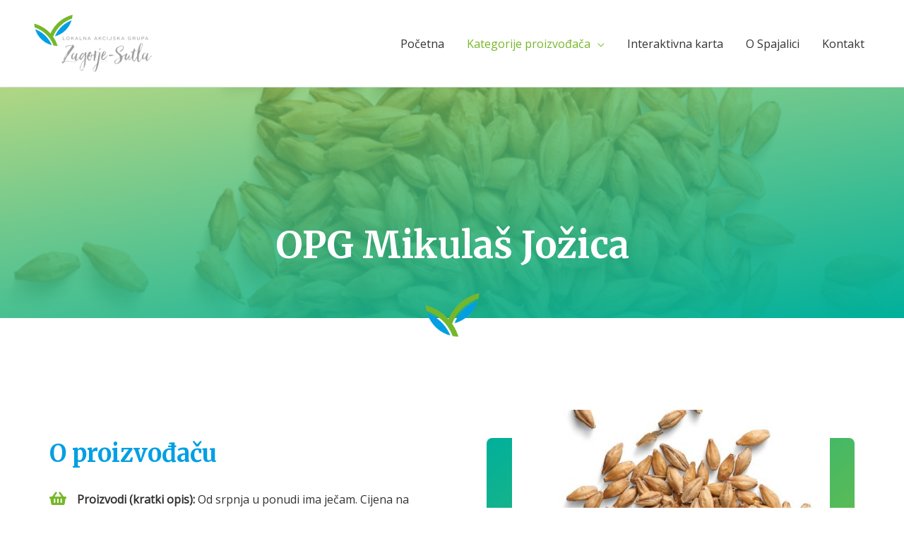

--- FILE ---
content_type: text/html; charset=UTF-8
request_url: https://www.spajalica.info/opg-mikulas-jozica/
body_size: 23621
content:
<!DOCTYPE html>
<html lang="hr" xmlns:og="http://opengraphprotocol.org/schema/" xmlns:fb="http://www.facebook.com/2008/fbml">
<head>
<meta charset="UTF-8">
<meta name="viewport" content="width=device-width, initial-scale=1">
<link rel="profile" href="https://gmpg.org/xfn/11">

<title>OPG Mikulaš Jožica &#8211; Spajalica</title>
<meta name='robots' content='max-image-preview:large' />
<link rel='dns-prefetch' href='//fonts.googleapis.com' />
<link rel="alternate" type="application/rss+xml" title="Spajalica &raquo; Kanal" href="https://www.spajalica.info/feed/" />
<link rel="alternate" type="application/rss+xml" title="Spajalica &raquo; Kanal komentara" href="https://www.spajalica.info/comments/feed/" />
<meta property="og:title" content="OPG Mikulaš Jožica"/><meta property="og:type" content="article"/><meta property="og:url" content="https://www.spajalica.info/opg-mikulas-jozica/"/><meta property="og:site_name" content="Spajalica"/><meta property="og:image" content="https://www.spajalica.info/wp-content/uploads/2020/04/og_newimg.png"/>
<script>
window._wpemojiSettings = {"baseUrl":"https:\/\/s.w.org\/images\/core\/emoji\/14.0.0\/72x72\/","ext":".png","svgUrl":"https:\/\/s.w.org\/images\/core\/emoji\/14.0.0\/svg\/","svgExt":".svg","source":{"concatemoji":"https:\/\/www.spajalica.info\/wp-includes\/js\/wp-emoji-release.min.js?ver=6.1.7"}};
/*! This file is auto-generated */
!function(e,a,t){var n,r,o,i=a.createElement("canvas"),p=i.getContext&&i.getContext("2d");function s(e,t){var a=String.fromCharCode,e=(p.clearRect(0,0,i.width,i.height),p.fillText(a.apply(this,e),0,0),i.toDataURL());return p.clearRect(0,0,i.width,i.height),p.fillText(a.apply(this,t),0,0),e===i.toDataURL()}function c(e){var t=a.createElement("script");t.src=e,t.defer=t.type="text/javascript",a.getElementsByTagName("head")[0].appendChild(t)}for(o=Array("flag","emoji"),t.supports={everything:!0,everythingExceptFlag:!0},r=0;r<o.length;r++)t.supports[o[r]]=function(e){if(p&&p.fillText)switch(p.textBaseline="top",p.font="600 32px Arial",e){case"flag":return s([127987,65039,8205,9895,65039],[127987,65039,8203,9895,65039])?!1:!s([55356,56826,55356,56819],[55356,56826,8203,55356,56819])&&!s([55356,57332,56128,56423,56128,56418,56128,56421,56128,56430,56128,56423,56128,56447],[55356,57332,8203,56128,56423,8203,56128,56418,8203,56128,56421,8203,56128,56430,8203,56128,56423,8203,56128,56447]);case"emoji":return!s([129777,127995,8205,129778,127999],[129777,127995,8203,129778,127999])}return!1}(o[r]),t.supports.everything=t.supports.everything&&t.supports[o[r]],"flag"!==o[r]&&(t.supports.everythingExceptFlag=t.supports.everythingExceptFlag&&t.supports[o[r]]);t.supports.everythingExceptFlag=t.supports.everythingExceptFlag&&!t.supports.flag,t.DOMReady=!1,t.readyCallback=function(){t.DOMReady=!0},t.supports.everything||(n=function(){t.readyCallback()},a.addEventListener?(a.addEventListener("DOMContentLoaded",n,!1),e.addEventListener("load",n,!1)):(e.attachEvent("onload",n),a.attachEvent("onreadystatechange",function(){"complete"===a.readyState&&t.readyCallback()})),(e=t.source||{}).concatemoji?c(e.concatemoji):e.wpemoji&&e.twemoji&&(c(e.twemoji),c(e.wpemoji)))}(window,document,window._wpemojiSettings);
</script>
<style>
img.wp-smiley,
img.emoji {
	display: inline !important;
	border: none !important;
	box-shadow: none !important;
	height: 1em !important;
	width: 1em !important;
	margin: 0 0.07em !important;
	vertical-align: -0.1em !important;
	background: none !important;
	padding: 0 !important;
}
</style>
	<link rel='stylesheet' id='astra-theme-css-css' href='https://www.spajalica.info/wp-content/themes/astra/assets/css/minified/style.min.css?ver=4.0.2' media='all' />
<style id='astra-theme-css-inline-css'>
.ast-no-sidebar .entry-content .alignfull {margin-left: calc( -50vw + 50%);margin-right: calc( -50vw + 50%);max-width: 100vw;width: 100vw;}.ast-no-sidebar .entry-content .alignwide {margin-left: calc(-41vw + 50%);margin-right: calc(-41vw + 50%);max-width: unset;width: unset;}.ast-no-sidebar .entry-content .alignfull .alignfull,.ast-no-sidebar .entry-content .alignfull .alignwide,.ast-no-sidebar .entry-content .alignwide .alignfull,.ast-no-sidebar .entry-content .alignwide .alignwide,.ast-no-sidebar .entry-content .wp-block-column .alignfull,.ast-no-sidebar .entry-content .wp-block-column .alignwide{width: 100%;margin-left: auto;margin-right: auto;}.wp-block-gallery,.blocks-gallery-grid {margin: 0;}.wp-block-separator {max-width: 100px;}.wp-block-separator.is-style-wide,.wp-block-separator.is-style-dots {max-width: none;}.entry-content .has-2-columns .wp-block-column:first-child {padding-right: 10px;}.entry-content .has-2-columns .wp-block-column:last-child {padding-left: 10px;}@media (max-width: 782px) {.entry-content .wp-block-columns .wp-block-column {flex-basis: 100%;}.entry-content .has-2-columns .wp-block-column:first-child {padding-right: 0;}.entry-content .has-2-columns .wp-block-column:last-child {padding-left: 0;}}body .entry-content .wp-block-latest-posts {margin-left: 0;}body .entry-content .wp-block-latest-posts li {list-style: none;}.ast-no-sidebar .ast-container .entry-content .wp-block-latest-posts {margin-left: 0;}.ast-header-break-point .entry-content .alignwide {margin-left: auto;margin-right: auto;}.entry-content .blocks-gallery-item img {margin-bottom: auto;}.wp-block-pullquote {border-top: 4px solid #555d66;border-bottom: 4px solid #555d66;color: #40464d;}:root{--ast-container-default-xlg-padding:6.67em;--ast-container-default-lg-padding:5.67em;--ast-container-default-slg-padding:4.34em;--ast-container-default-md-padding:3.34em;--ast-container-default-sm-padding:6.67em;--ast-container-default-xs-padding:2.4em;--ast-container-default-xxs-padding:1.4em;--ast-code-block-background:#EEEEEE;--ast-comment-inputs-background:#FAFAFA;}html{font-size:100%;}a,.page-title{color:#76b729;}a:hover,a:focus{color:#67a021;}body,button,input,select,textarea,.ast-button,.ast-custom-button{font-family:'Open Sans',sans-serif;font-weight:400;font-size:16px;font-size:1rem;line-height:1.6em;}blockquote{color:#000000;}h1,.entry-content h1,.entry-content h1 a,h2,.entry-content h2,.entry-content h2 a,h3,.entry-content h3,.entry-content h3 a,h4,.entry-content h4,.entry-content h4 a,h5,.entry-content h5,.entry-content h5 a,h6,.entry-content h6,.entry-content h6 a,.site-title,.site-title a{font-family:'Merriweather',serif;font-weight:700;}.site-title{font-size:25px;font-size:1.5625rem;display:none;}header .custom-logo-link img{max-width:188px;}.astra-logo-svg{width:188px;}.site-header .site-description{font-size:15px;font-size:0.9375rem;display:none;}.entry-title{font-size:30px;font-size:1.875rem;}h1,.entry-content h1,.entry-content h1 a{font-size:52px;font-size:3.25rem;font-family:'Merriweather',serif;line-height:1.3em;}h2,.entry-content h2,.entry-content h2 a{font-size:34px;font-size:2.125rem;font-family:'Merriweather',serif;line-height:1.3em;}h3,.entry-content h3,.entry-content h3 a{font-size:24px;font-size:1.5rem;font-family:'Merriweather',serif;line-height:1.5em;}h4,.entry-content h4,.entry-content h4 a{font-size:20px;font-size:1.25rem;font-family:'Merriweather',serif;}h5,.entry-content h5,.entry-content h5 a{font-size:17px;font-size:1.0625rem;font-family:'Merriweather',serif;}h6,.entry-content h6,.entry-content h6 a{font-size:15px;font-size:0.9375rem;font-family:'Merriweather',serif;}::selection{background-color:#76b729;color:#000000;}body,h1,.entry-title a,.entry-content h1,.entry-content h1 a,h2,.entry-content h2,.entry-content h2 a,h3,.entry-content h3,.entry-content h3 a,h4,.entry-content h4,.entry-content h4 a,h5,.entry-content h5,.entry-content h5 a,h6,.entry-content h6,.entry-content h6 a{color:#333333;}.tagcloud a:hover,.tagcloud a:focus,.tagcloud a.current-item{color:#000000;border-color:#76b729;background-color:#76b729;}input:focus,input[type="text"]:focus,input[type="email"]:focus,input[type="url"]:focus,input[type="password"]:focus,input[type="reset"]:focus,input[type="search"]:focus,textarea:focus{border-color:#76b729;}input[type="radio"]:checked,input[type=reset],input[type="checkbox"]:checked,input[type="checkbox"]:hover:checked,input[type="checkbox"]:focus:checked,input[type=range]::-webkit-slider-thumb{border-color:#76b729;background-color:#76b729;box-shadow:none;}.site-footer a:hover + .post-count,.site-footer a:focus + .post-count{background:#76b729;border-color:#76b729;}.single .nav-links .nav-previous,.single .nav-links .nav-next{color:#76b729;}.entry-meta,.entry-meta *{line-height:1.45;color:#76b729;}.entry-meta a:hover,.entry-meta a:hover *,.entry-meta a:focus,.entry-meta a:focus *,.page-links > .page-link,.page-links .page-link:hover,.post-navigation a:hover{color:#67a021;}#cat option,.secondary .calendar_wrap thead a,.secondary .calendar_wrap thead a:visited{color:#76b729;}.secondary .calendar_wrap #today,.ast-progress-val span{background:#76b729;}.secondary a:hover + .post-count,.secondary a:focus + .post-count{background:#76b729;border-color:#76b729;}.calendar_wrap #today > a{color:#000000;}.page-links .page-link,.single .post-navigation a{color:#76b729;}.widget-title{font-size:22px;font-size:1.375rem;color:#333333;}.main-header-menu .menu-link,.ast-header-custom-item a{color:#333333;}.main-header-menu .menu-item:hover > .menu-link,.main-header-menu .menu-item:hover > .ast-menu-toggle,.main-header-menu .ast-masthead-custom-menu-items a:hover,.main-header-menu .menu-item.focus > .menu-link,.main-header-menu .menu-item.focus > .ast-menu-toggle,.main-header-menu .current-menu-item > .menu-link,.main-header-menu .current-menu-ancestor > .menu-link,.main-header-menu .current-menu-item > .ast-menu-toggle,.main-header-menu .current-menu-ancestor > .ast-menu-toggle{color:#76b729;}.header-main-layout-3 .ast-main-header-bar-alignment{margin-right:auto;}.header-main-layout-2 .site-header-section-left .ast-site-identity{text-align:left;}.site-logo-img img{ transition:all 0.2s linear;}.ast-header-break-point .ast-mobile-menu-buttons-minimal.menu-toggle{background:transparent;color:#8bc34a;}.ast-header-break-point .ast-mobile-menu-buttons-outline.menu-toggle{background:transparent;border:1px solid #8bc34a;color:#8bc34a;}.ast-header-break-point .ast-mobile-menu-buttons-fill.menu-toggle{background:#8bc34a;color:#ffffff;}.ast-page-builder-template .hentry {margin: 0;}.ast-page-builder-template .site-content > .ast-container {max-width: 100%;padding: 0;}.ast-page-builder-template .site-content #primary {padding: 0;margin: 0;}.ast-page-builder-template .no-results {text-align: center;margin: 4em auto;}.ast-page-builder-template .ast-pagination {padding: 2em;}.ast-page-builder-template .entry-header.ast-no-title.ast-no-thumbnail {margin-top: 0;}.ast-page-builder-template .entry-header.ast-header-without-markup {margin-top: 0;margin-bottom: 0;}.ast-page-builder-template .entry-header.ast-no-title.ast-no-meta {margin-bottom: 0;}.ast-page-builder-template.single .post-navigation {padding-bottom: 2em;}.ast-page-builder-template.single-post .site-content > .ast-container {max-width: 100%;}.ast-page-builder-template .entry-header {margin-top: 4em;margin-left: auto;margin-right: auto;padding-left: 20px;padding-right: 20px;}.single.ast-page-builder-template .entry-header {padding-left: 20px;padding-right: 20px;}.ast-page-builder-template .ast-archive-description {margin: 4em auto 0;padding-left: 20px;padding-right: 20px;}.ast-page-builder-template.ast-no-sidebar .entry-content .alignwide {margin-left: 0;margin-right: 0;}.ast-small-footer{color:#c6c6c6;}.ast-small-footer > .ast-footer-overlay{background-color:#009fe3;;}.ast-small-footer a{color:#415161;}.ast-small-footer a:hover{color:#ff5a44;}.footer-adv .footer-adv-overlay{border-top-style:solid;border-top-color:#7a7a7a;}.wp-block-buttons.aligncenter{justify-content:center;}@media (max-width:768px){.ast-theme-transparent-header #primary,.ast-theme-transparent-header #secondary{padding:0;}}@media (max-width:768px){.ast-plain-container.ast-no-sidebar #primary{padding:0;}}.ast-plain-container.ast-no-sidebar #primary{margin-top:0;margin-bottom:0;}@media (min-width:1200px){.wp-block-group .has-background{padding:20px;}}@media (min-width:1200px){.ast-no-sidebar.ast-separate-container .entry-content .wp-block-group.alignwide,.ast-no-sidebar.ast-separate-container .entry-content .wp-block-cover.alignwide{margin-left:-20px;margin-right:-20px;padding-left:20px;padding-right:20px;}.ast-no-sidebar.ast-separate-container .entry-content .wp-block-cover.alignfull,.ast-no-sidebar.ast-separate-container .entry-content .wp-block-group.alignfull{margin-left:-6.67em;margin-right:-6.67em;padding-left:6.67em;padding-right:6.67em;}}@media (min-width:1200px){.wp-block-cover-image.alignwide .wp-block-cover__inner-container,.wp-block-cover.alignwide .wp-block-cover__inner-container,.wp-block-cover-image.alignfull .wp-block-cover__inner-container,.wp-block-cover.alignfull .wp-block-cover__inner-container{width:100%;}}.wp-block-columns{margin-bottom:unset;}.wp-block-image.size-full{margin:2rem 0;}.wp-block-separator.has-background{padding:0;}.wp-block-gallery{margin-bottom:1.6em;}.wp-block-group{padding-top:4em;padding-bottom:4em;}.wp-block-group__inner-container .wp-block-columns:last-child,.wp-block-group__inner-container :last-child,.wp-block-table table{margin-bottom:0;}.blocks-gallery-grid{width:100%;}.wp-block-navigation-link__content{padding:5px 0;}.wp-block-group .wp-block-group .has-text-align-center,.wp-block-group .wp-block-column .has-text-align-center{max-width:100%;}.has-text-align-center{margin:0 auto;}@media (min-width:1200px){.wp-block-cover__inner-container,.alignwide .wp-block-group__inner-container,.alignfull .wp-block-group__inner-container{max-width:1200px;margin:0 auto;}.wp-block-group.alignnone,.wp-block-group.aligncenter,.wp-block-group.alignleft,.wp-block-group.alignright,.wp-block-group.alignwide,.wp-block-columns.alignwide{margin:2rem 0 1rem 0;}}@media (max-width:1200px){.wp-block-group{padding:3em;}.wp-block-group .wp-block-group{padding:1.5em;}.wp-block-columns,.wp-block-column{margin:1rem 0;}}@media (min-width:768px){.wp-block-columns .wp-block-group{padding:2em;}}@media (max-width:544px){.wp-block-cover-image .wp-block-cover__inner-container,.wp-block-cover .wp-block-cover__inner-container{width:unset;}.wp-block-cover,.wp-block-cover-image{padding:2em 0;}.wp-block-group,.wp-block-cover{padding:2em;}.wp-block-media-text__media img,.wp-block-media-text__media video{width:unset;max-width:100%;}.wp-block-media-text.has-background .wp-block-media-text__content{padding:1em;}}.wp-block-image.aligncenter{margin-left:auto;margin-right:auto;}.wp-block-table.aligncenter{margin-left:auto;margin-right:auto;}@media (min-width:544px){.entry-content .wp-block-media-text.has-media-on-the-right .wp-block-media-text__content{padding:0 8% 0 0;}.entry-content .wp-block-media-text .wp-block-media-text__content{padding:0 0 0 8%;}.ast-plain-container .site-content .entry-content .has-custom-content-position.is-position-bottom-left > *,.ast-plain-container .site-content .entry-content .has-custom-content-position.is-position-bottom-right > *,.ast-plain-container .site-content .entry-content .has-custom-content-position.is-position-top-left > *,.ast-plain-container .site-content .entry-content .has-custom-content-position.is-position-top-right > *,.ast-plain-container .site-content .entry-content .has-custom-content-position.is-position-center-right > *,.ast-plain-container .site-content .entry-content .has-custom-content-position.is-position-center-left > *{margin:0;}}@media (max-width:544px){.entry-content .wp-block-media-text .wp-block-media-text__content{padding:8% 0;}.wp-block-media-text .wp-block-media-text__media img{width:auto;max-width:100%;}}@media (max-width:768px){.ast-separate-container #primary,.ast-separate-container #secondary{padding:1.5em 0;}#primary,#secondary{padding:1.5em 0;margin:0;}.ast-left-sidebar #content > .ast-container{display:flex;flex-direction:column-reverse;width:100%;}.ast-separate-container .ast-article-post,.ast-separate-container .ast-article-single{padding:1.5em 2.14em;}.ast-author-box img.avatar{margin:20px 0 0 0;}}@media (min-width:769px){.ast-separate-container.ast-right-sidebar #primary,.ast-separate-container.ast-left-sidebar #primary{border:0;}.search-no-results.ast-separate-container #primary{margin-bottom:4em;}}.elementor-button-wrapper .elementor-button{border-style:solid;text-decoration:none;border-top-width:0;border-right-width:0;border-left-width:0;border-bottom-width:0;}body .elementor-button.elementor-size-sm,body .elementor-button.elementor-size-xs,body .elementor-button.elementor-size-md,body .elementor-button.elementor-size-lg,body .elementor-button.elementor-size-xl,body .elementor-button{border-radius:60px;padding-top:15px;padding-right:35px;padding-bottom:15px;padding-left:35px;}.elementor-button-wrapper .elementor-button{border-color:#8bc34a;background-color:#8bc34a;}.elementor-button-wrapper .elementor-button:hover,.elementor-button-wrapper .elementor-button:focus{color:#ffffff;background-color:#7baf42;border-color:#7baf42;}.wp-block-button .wp-block-button__link ,.elementor-button-wrapper .elementor-button,.elementor-button-wrapper .elementor-button:visited{color:#ffffff;}.elementor-button-wrapper .elementor-button{font-family:'Open Sans',sans-serif;font-weight:400;font-size:15px;font-size:0.9375rem;line-height:1em;}body .elementor-button.elementor-size-sm,body .elementor-button.elementor-size-xs,body .elementor-button.elementor-size-md,body .elementor-button.elementor-size-lg,body .elementor-button.elementor-size-xl,body .elementor-button{font-size:15px;font-size:0.9375rem;}.wp-block-button .wp-block-button__link:hover,.wp-block-button .wp-block-button__link:focus{color:#ffffff;background-color:#7baf42;border-color:#7baf42;}.elementor-widget-heading h1.elementor-heading-title{line-height:1.3em;}.elementor-widget-heading h2.elementor-heading-title{line-height:1.3em;}.elementor-widget-heading h3.elementor-heading-title{line-height:1.5em;}.wp-block-button .wp-block-button__link{border-top-width:0;border-right-width:0;border-left-width:0;border-bottom-width:0;border-color:#8bc34a;background-color:#8bc34a;color:#ffffff;font-family:'Open Sans',sans-serif;font-weight:400;line-height:1em;font-size:15px;font-size:0.9375rem;border-radius:60px;padding-top:15px;padding-right:35px;padding-bottom:15px;padding-left:35px;}.menu-toggle,button,.ast-button,.ast-custom-button,.button,input#submit,input[type="button"],input[type="submit"],input[type="reset"]{border-style:solid;border-top-width:0;border-right-width:0;border-left-width:0;border-bottom-width:0;color:#ffffff;border-color:#8bc34a;background-color:#8bc34a;border-radius:60px;padding-top:15px;padding-right:35px;padding-bottom:15px;padding-left:35px;font-family:'Open Sans',sans-serif;font-weight:400;font-size:15px;font-size:0.9375rem;line-height:1em;}button:focus,.menu-toggle:hover,button:hover,.ast-button:hover,.ast-custom-button:hover .button:hover,.ast-custom-button:hover ,input[type=reset]:hover,input[type=reset]:focus,input#submit:hover,input#submit:focus,input[type="button"]:hover,input[type="button"]:focus,input[type="submit"]:hover,input[type="submit"]:focus{color:#ffffff;background-color:#7baf42;border-color:#7baf42;}@media (min-width:544px){.ast-container{max-width:100%;}}@media (max-width:544px){.ast-separate-container .ast-article-post,.ast-separate-container .ast-article-single,.ast-separate-container .comments-title,.ast-separate-container .ast-archive-description{padding:1.5em 1em;}.ast-separate-container #content .ast-container{padding-left:0.54em;padding-right:0.54em;}.ast-separate-container .ast-comment-list li.depth-1{padding:1.5em 1em;margin-bottom:1.5em;}.ast-separate-container .ast-comment-list .bypostauthor{padding:.5em;}.ast-search-menu-icon.ast-dropdown-active .search-field{width:170px;}.site-branding img,.site-header .site-logo-img .custom-logo-link img{max-width:100%;}}@media (max-width:768px){.ast-mobile-header-stack .main-header-bar .ast-search-menu-icon{display:inline-block;}.ast-header-break-point.ast-header-custom-item-outside .ast-mobile-header-stack .main-header-bar .ast-search-icon{margin:0;}.ast-comment-avatar-wrap img{max-width:2.5em;}.ast-separate-container .ast-comment-list li.depth-1{padding:1.5em 2.14em;}.ast-separate-container .comment-respond{padding:2em 2.14em;}.ast-comment-meta{padding:0 1.8888em 1.3333em;}}.ast-no-sidebar.ast-separate-container .entry-content .alignfull {margin-left: -6.67em;margin-right: -6.67em;width: auto;}@media (max-width: 1200px) {.ast-no-sidebar.ast-separate-container .entry-content .alignfull {margin-left: -2.4em;margin-right: -2.4em;}}@media (max-width: 768px) {.ast-no-sidebar.ast-separate-container .entry-content .alignfull {margin-left: -2.14em;margin-right: -2.14em;}}@media (max-width: 544px) {.ast-no-sidebar.ast-separate-container .entry-content .alignfull {margin-left: -1em;margin-right: -1em;}}.ast-no-sidebar.ast-separate-container .entry-content .alignwide {margin-left: -20px;margin-right: -20px;}.ast-no-sidebar.ast-separate-container .entry-content .wp-block-column .alignfull,.ast-no-sidebar.ast-separate-container .entry-content .wp-block-column .alignwide {margin-left: auto;margin-right: auto;width: 100%;}@media (max-width:768px){.site-title{display:none;}.site-header .site-description{display:none;}.entry-title{font-size:30px;}h1,.entry-content h1,.entry-content h1 a{font-size:30px;}h2,.entry-content h2,.entry-content h2 a{font-size:25px;}h3,.entry-content h3,.entry-content h3 a{font-size:20px;}.astra-logo-svg{width:120px;}header .custom-logo-link img,.ast-header-break-point .site-logo-img .custom-mobile-logo-link img{max-width:120px;}}@media (max-width:544px){.site-title{display:none;}.site-header .site-description{display:none;}.entry-title{font-size:30px;}h1,.entry-content h1,.entry-content h1 a{font-size:30px;}h2,.entry-content h2,.entry-content h2 a{font-size:20px;}h3,.entry-content h3,.entry-content h3 a{font-size:20px;}h4,.entry-content h4,.entry-content h4 a{font-size:17px;font-size:1.0625rem;}h5,.entry-content h5,.entry-content h5 a{font-size:16px;font-size:1rem;}header .custom-logo-link img,.ast-header-break-point .site-branding img,.ast-header-break-point .custom-logo-link img{max-width:120px;}.astra-logo-svg{width:120px;}.ast-header-break-point .site-logo-img .custom-mobile-logo-link img{max-width:120px;}}@media (max-width:768px){html{font-size:91.2%;}}@media (max-width:544px){html{font-size:91.2%;}}@media (min-width:769px){.ast-container{max-width:1240px;}}@font-face {font-family: "Astra";src: url(https://www.spajalica.info/wp-content/themes/astra/assets/fonts/astra.woff) format("woff"),url(https://www.spajalica.info/wp-content/themes/astra/assets/fonts/astra.ttf) format("truetype"),url(https://www.spajalica.info/wp-content/themes/astra/assets/fonts/astra.svg#astra) format("svg");font-weight: normal;font-style: normal;font-display: fallback;}@media (max-width:921px) {.main-header-bar .main-header-bar-navigation{display:none;}}.ast-desktop .main-header-menu.submenu-with-border .sub-menu,.ast-desktop .main-header-menu.submenu-with-border .astra-full-megamenu-wrapper{border-color:#eaeaea;}.ast-desktop .main-header-menu.submenu-with-border .sub-menu{border-top-width:1px;border-right-width:1px;border-left-width:1px;border-bottom-width:1px;border-style:solid;}.ast-desktop .main-header-menu.submenu-with-border .sub-menu .sub-menu{top:-1px;}.ast-desktop .main-header-menu.submenu-with-border .sub-menu .menu-link,.ast-desktop .main-header-menu.submenu-with-border .children .menu-link{border-bottom-width:1px;border-style:solid;border-color:#eaeaea;}@media (min-width:769px){.main-header-menu .sub-menu .menu-item.ast-left-align-sub-menu:hover > .sub-menu,.main-header-menu .sub-menu .menu-item.ast-left-align-sub-menu.focus > .sub-menu{margin-left:-2px;}}.ast-small-footer{border-top-style:solid;border-top-width:0px;border-top-color:#00d8e8;}.ast-header-break-point.ast-header-custom-item-inside .main-header-bar .main-header-bar-navigation .ast-search-icon {display: none;}.ast-header-break-point.ast-header-custom-item-inside .main-header-bar .ast-search-menu-icon .search-form {padding: 0;display: block;overflow: hidden;}.ast-header-break-point .ast-header-custom-item .widget:last-child {margin-bottom: 1em;}.ast-header-custom-item .widget {margin: 0.5em;display: inline-block;vertical-align: middle;}.ast-header-custom-item .widget p {margin-bottom: 0;}.ast-header-custom-item .widget li {width: auto;}.ast-header-custom-item-inside .button-custom-menu-item .menu-link {display: none;}.ast-header-custom-item-inside.ast-header-break-point .button-custom-menu-item .ast-custom-button-link {display: none;}.ast-header-custom-item-inside.ast-header-break-point .button-custom-menu-item .menu-link {display: block;}.ast-header-break-point.ast-header-custom-item-outside .main-header-bar .ast-search-icon {margin-right: 1em;}.ast-header-break-point.ast-header-custom-item-inside .main-header-bar .ast-search-menu-icon .search-field,.ast-header-break-point.ast-header-custom-item-inside .main-header-bar .ast-search-menu-icon.ast-inline-search .search-field {width: 100%;padding-right: 5.5em;}.ast-header-break-point.ast-header-custom-item-inside .main-header-bar .ast-search-menu-icon .search-submit {display: block;position: absolute;height: 100%;top: 0;right: 0;padding: 0 1em;border-radius: 0;}.ast-header-break-point .ast-header-custom-item .ast-masthead-custom-menu-items {padding-left: 20px;padding-right: 20px;margin-bottom: 1em;margin-top: 1em;}.ast-header-custom-item-inside.ast-header-break-point .button-custom-menu-item {padding-left: 0;padding-right: 0;margin-top: 0;margin-bottom: 0;}.astra-icon-down_arrow::after {content: "\e900";font-family: Astra;}.astra-icon-close::after {content: "\e5cd";font-family: Astra;}.astra-icon-drag_handle::after {content: "\e25d";font-family: Astra;}.astra-icon-format_align_justify::after {content: "\e235";font-family: Astra;}.astra-icon-menu::after {content: "\e5d2";font-family: Astra;}.astra-icon-reorder::after {content: "\e8fe";font-family: Astra;}.astra-icon-search::after {content: "\e8b6";font-family: Astra;}.astra-icon-zoom_in::after {content: "\e56b";font-family: Astra;}.astra-icon-check-circle::after {content: "\e901";font-family: Astra;}.astra-icon-shopping-cart::after {content: "\f07a";font-family: Astra;}.astra-icon-shopping-bag::after {content: "\f290";font-family: Astra;}.astra-icon-shopping-basket::after {content: "\f291";font-family: Astra;}.astra-icon-circle-o::after {content: "\e903";font-family: Astra;}.astra-icon-certificate::after {content: "\e902";font-family: Astra;}blockquote {padding: 1.2em;}:root .has-ast-global-color-0-color{color:var(--ast-global-color-0);}:root .has-ast-global-color-0-background-color{background-color:var(--ast-global-color-0);}:root .wp-block-button .has-ast-global-color-0-color{color:var(--ast-global-color-0);}:root .wp-block-button .has-ast-global-color-0-background-color{background-color:var(--ast-global-color-0);}:root .has-ast-global-color-1-color{color:var(--ast-global-color-1);}:root .has-ast-global-color-1-background-color{background-color:var(--ast-global-color-1);}:root .wp-block-button .has-ast-global-color-1-color{color:var(--ast-global-color-1);}:root .wp-block-button .has-ast-global-color-1-background-color{background-color:var(--ast-global-color-1);}:root .has-ast-global-color-2-color{color:var(--ast-global-color-2);}:root .has-ast-global-color-2-background-color{background-color:var(--ast-global-color-2);}:root .wp-block-button .has-ast-global-color-2-color{color:var(--ast-global-color-2);}:root .wp-block-button .has-ast-global-color-2-background-color{background-color:var(--ast-global-color-2);}:root .has-ast-global-color-3-color{color:var(--ast-global-color-3);}:root .has-ast-global-color-3-background-color{background-color:var(--ast-global-color-3);}:root .wp-block-button .has-ast-global-color-3-color{color:var(--ast-global-color-3);}:root .wp-block-button .has-ast-global-color-3-background-color{background-color:var(--ast-global-color-3);}:root .has-ast-global-color-4-color{color:var(--ast-global-color-4);}:root .has-ast-global-color-4-background-color{background-color:var(--ast-global-color-4);}:root .wp-block-button .has-ast-global-color-4-color{color:var(--ast-global-color-4);}:root .wp-block-button .has-ast-global-color-4-background-color{background-color:var(--ast-global-color-4);}:root .has-ast-global-color-5-color{color:var(--ast-global-color-5);}:root .has-ast-global-color-5-background-color{background-color:var(--ast-global-color-5);}:root .wp-block-button .has-ast-global-color-5-color{color:var(--ast-global-color-5);}:root .wp-block-button .has-ast-global-color-5-background-color{background-color:var(--ast-global-color-5);}:root .has-ast-global-color-6-color{color:var(--ast-global-color-6);}:root .has-ast-global-color-6-background-color{background-color:var(--ast-global-color-6);}:root .wp-block-button .has-ast-global-color-6-color{color:var(--ast-global-color-6);}:root .wp-block-button .has-ast-global-color-6-background-color{background-color:var(--ast-global-color-6);}:root .has-ast-global-color-7-color{color:var(--ast-global-color-7);}:root .has-ast-global-color-7-background-color{background-color:var(--ast-global-color-7);}:root .wp-block-button .has-ast-global-color-7-color{color:var(--ast-global-color-7);}:root .wp-block-button .has-ast-global-color-7-background-color{background-color:var(--ast-global-color-7);}:root .has-ast-global-color-8-color{color:var(--ast-global-color-8);}:root .has-ast-global-color-8-background-color{background-color:var(--ast-global-color-8);}:root .wp-block-button .has-ast-global-color-8-color{color:var(--ast-global-color-8);}:root .wp-block-button .has-ast-global-color-8-background-color{background-color:var(--ast-global-color-8);}:root{--ast-global-color-0:#0170B9;--ast-global-color-1:#3a3a3a;--ast-global-color-2:#3a3a3a;--ast-global-color-3:#4B4F58;--ast-global-color-4:#F5F5F5;--ast-global-color-5:#FFFFFF;--ast-global-color-6:#E5E5E5;--ast-global-color-7:#424242;--ast-global-color-8:#000000;}:root {--ast-border-color : #dddddd;}.ast-single-entry-banner {-js-display: flex;display: flex;flex-direction: column;justify-content: center;text-align: center;position: relative;background: #eeeeee;}.ast-single-entry-banner[data-banner-layout="layout-1"] {max-width: 1200px;background: inherit;padding: 20px 0;}.ast-single-entry-banner[data-banner-width-type="custom"] {margin: 0 auto;width: 100%;}.ast-single-entry-banner + .site-content .entry-header {margin-bottom: 0;}header.entry-header .entry-title{font-size:30px;font-size:1.875rem;}header.entry-header > *:not(:last-child){margin-bottom:10px;}.ast-archive-entry-banner {-js-display: flex;display: flex;flex-direction: column;justify-content: center;text-align: center;position: relative;background: #eeeeee;}.ast-archive-entry-banner[data-banner-width-type="custom"] {margin: 0 auto;width: 100%;}.ast-archive-entry-banner[data-banner-layout="layout-1"] {background: inherit;padding: 20px 0;text-align: left;}body.archive .ast-archive-description{max-width:1200px;width:100%;text-align:left;padding-top:3em;padding-right:3em;padding-bottom:3em;padding-left:3em;}body.archive .ast-archive-description .ast-archive-title,body.archive .ast-archive-description .ast-archive-title *{font-size:40px;font-size:2.5rem;}body.archive .ast-archive-description > *:not(:last-child){margin-bottom:10px;}@media (max-width:768px){body.archive .ast-archive-description{text-align:left;}}@media (max-width:544px){body.archive .ast-archive-description{text-align:left;}}.ast-breadcrumbs .trail-browse,.ast-breadcrumbs .trail-items,.ast-breadcrumbs .trail-items li{display:inline-block;margin:0;padding:0;border:none;background:inherit;text-indent:0;}.ast-breadcrumbs .trail-browse{font-size:inherit;font-style:inherit;font-weight:inherit;color:inherit;}.ast-breadcrumbs .trail-items{list-style:none;}.trail-items li::after{padding:0 0.3em;content:"\00bb";}.trail-items li:last-of-type::after{display:none;}.trail-items li::after{content:"\00bb";}.ast-breadcrumbs-wrapper{text-align:center;}.ast-breadcrumbs-inner #ast-breadcrumbs-yoast,.ast-breadcrumbs-inner .breadcrumbs,.ast-breadcrumbs-inner .rank-math-breadcrumb,.ast-breadcrumbs-inner nav{padding-bottom:10px;}.ast-header-break-point .ast-breadcrumbs-wrapper{order:4;}.ast-default-menu-enable.ast-main-header-nav-open.ast-header-break-point .main-header-bar.ast-header-breadcrumb,.ast-main-header-nav-open .main-header-bar.ast-header-breadcrumb{padding-top:1em;padding-bottom:1em;}.ast-header-break-point .main-header-bar.ast-header-breadcrumb{border-bottom-width:1px;border-bottom-color:#eaeaea;border-bottom-style:solid;}.ast-breadcrumbs-wrapper{line-height:1.4;}.ast-breadcrumbs-wrapper .rank-math-breadcrumb p{margin-bottom:0px;}.ast-breadcrumbs-wrapper{display:block;width:100%;}h1,.entry-content h1,h2,.entry-content h2,h3,.entry-content h3,h4,.entry-content h4,h5,.entry-content h5,h6,.entry-content h6{color:#009fe3;}.elementor-widget-heading .elementor-heading-title{margin:0;}.elementor-page .ast-menu-toggle{color:unset !important;background:unset !important;}.elementor-post.elementor-grid-item.hentry{margin-bottom:0;}.woocommerce div.product .elementor-element.elementor-products-grid .related.products ul.products li.product,.elementor-element .elementor-wc-products .woocommerce[class*='columns-'] ul.products li.product{width:auto;margin:0;float:none;}.ast-left-sidebar .elementor-section.elementor-section-stretched,.ast-right-sidebar .elementor-section.elementor-section-stretched{max-width:100%;left:0 !important;}.elementor-template-full-width .ast-container{display:block;}@media (max-width:544px){.elementor-element .elementor-wc-products .woocommerce[class*="columns-"] ul.products li.product{width:auto;margin:0;}.elementor-element .woocommerce .woocommerce-result-count{float:none;}}.ast-header-break-point .main-header-bar{border-bottom-width:1px;}@media (min-width:769px){.main-header-bar{border-bottom-width:1px;}}.ast-flex{-webkit-align-content:center;-ms-flex-line-pack:center;align-content:center;-webkit-box-align:center;-webkit-align-items:center;-moz-box-align:center;-ms-flex-align:center;align-items:center;}.main-header-bar{padding:1em 0;}.ast-site-identity{padding:0;}.header-main-layout-1 .ast-flex.main-header-container, .header-main-layout-3 .ast-flex.main-header-container{-webkit-align-content:center;-ms-flex-line-pack:center;align-content:center;-webkit-box-align:center;-webkit-align-items:center;-moz-box-align:center;-ms-flex-align:center;align-items:center;}.header-main-layout-1 .ast-flex.main-header-container, .header-main-layout-3 .ast-flex.main-header-container{-webkit-align-content:center;-ms-flex-line-pack:center;align-content:center;-webkit-box-align:center;-webkit-align-items:center;-moz-box-align:center;-ms-flex-align:center;align-items:center;}.main-header-menu .sub-menu .menu-item.menu-item-has-children > .menu-link:after{position:absolute;right:1em;top:50%;transform:translate(0,-50%) rotate(270deg);}.ast-header-break-point .main-header-bar .main-header-bar-navigation .page_item_has_children > .ast-menu-toggle::before, .ast-header-break-point .main-header-bar .main-header-bar-navigation .menu-item-has-children > .ast-menu-toggle::before, .ast-mobile-popup-drawer .main-header-bar-navigation .menu-item-has-children>.ast-menu-toggle::before, .ast-header-break-point .ast-mobile-header-wrap .main-header-bar-navigation .menu-item-has-children > .ast-menu-toggle::before{font-weight:bold;content:"\e900";font-family:Astra;text-decoration:inherit;display:inline-block;}.ast-header-break-point .main-navigation ul.sub-menu .menu-item .menu-link:before{content:"\e900";font-family:Astra;font-size:.65em;text-decoration:inherit;display:inline-block;transform:translate(0, -2px) rotateZ(270deg);margin-right:5px;}.widget_search .search-form:after{font-family:Astra;font-size:1.2em;font-weight:normal;content:"\e8b6";position:absolute;top:50%;right:15px;transform:translate(0, -50%);}.astra-search-icon::before{content:"\e8b6";font-family:Astra;font-style:normal;font-weight:normal;text-decoration:inherit;text-align:center;-webkit-font-smoothing:antialiased;-moz-osx-font-smoothing:grayscale;z-index:3;}.main-header-bar .main-header-bar-navigation .page_item_has_children > a:after, .main-header-bar .main-header-bar-navigation .menu-item-has-children > a:after, .site-header-focus-item .main-header-bar-navigation .menu-item-has-children > .menu-link:after{content:"\e900";display:inline-block;font-family:Astra;font-size:.6rem;font-weight:bold;text-rendering:auto;-webkit-font-smoothing:antialiased;-moz-osx-font-smoothing:grayscale;margin-left:10px;line-height:normal;}.ast-mobile-popup-drawer .main-header-bar-navigation .ast-submenu-expanded>.ast-menu-toggle::before{transform:rotateX(180deg);}.ast-header-break-point .main-header-bar-navigation .menu-item-has-children > .menu-link:after{display:none;}.ast-separate-container .blog-layout-1, .ast-separate-container .blog-layout-2, .ast-separate-container .blog-layout-3{background-color:transparent;background-image:none;}.ast-separate-container .ast-article-post{background-color:var(--ast-global-color-5);;}@media (max-width:768px){.ast-separate-container .ast-article-post{background-color:var(--ast-global-color-5);;}}@media (max-width:544px){.ast-separate-container .ast-article-post{background-color:var(--ast-global-color-5);;}}.ast-separate-container .ast-article-single:not(.ast-related-post), .ast-separate-container .comments-area .comment-respond,.ast-separate-container .comments-area .ast-comment-list li, .ast-separate-container .ast-woocommerce-container, .ast-separate-container .error-404, .ast-separate-container .no-results, .single.ast-separate-container  .ast-author-meta, .ast-separate-container .related-posts-title-wrapper, .ast-separate-container.ast-two-container #secondary .widget,.ast-separate-container .comments-count-wrapper, .ast-box-layout.ast-plain-container .site-content,.ast-padded-layout.ast-plain-container .site-content, .ast-separate-container .comments-area .comments-title, .ast-narrow-container .site-content{background-color:var(--ast-global-color-5);;}@media (max-width:768px){.ast-separate-container .ast-article-single:not(.ast-related-post), .ast-separate-container .comments-area .comment-respond,.ast-separate-container .comments-area .ast-comment-list li, .ast-separate-container .ast-woocommerce-container, .ast-separate-container .error-404, .ast-separate-container .no-results, .single.ast-separate-container  .ast-author-meta, .ast-separate-container .related-posts-title-wrapper, .ast-separate-container.ast-two-container #secondary .widget,.ast-separate-container .comments-count-wrapper, .ast-box-layout.ast-plain-container .site-content,.ast-padded-layout.ast-plain-container .site-content, .ast-separate-container .comments-area .comments-title, .ast-narrow-container .site-content{background-color:var(--ast-global-color-5);;}}@media (max-width:544px){.ast-separate-container .ast-article-single:not(.ast-related-post), .ast-separate-container .comments-area .comment-respond,.ast-separate-container .comments-area .ast-comment-list li, .ast-separate-container .ast-woocommerce-container, .ast-separate-container .error-404, .ast-separate-container .no-results, .single.ast-separate-container  .ast-author-meta, .ast-separate-container .related-posts-title-wrapper, .ast-separate-container.ast-two-container #secondary .widget,.ast-separate-container .comments-count-wrapper, .ast-box-layout.ast-plain-container .site-content,.ast-padded-layout.ast-plain-container .site-content, .ast-separate-container .comments-area .comments-title, .ast-narrow-container .site-content{background-color:var(--ast-global-color-5);;}}:root{--e-global-color-astglobalcolor0:#0170B9;--e-global-color-astglobalcolor1:#3a3a3a;--e-global-color-astglobalcolor2:#3a3a3a;--e-global-color-astglobalcolor3:#4B4F58;--e-global-color-astglobalcolor4:#F5F5F5;--e-global-color-astglobalcolor5:#FFFFFF;--e-global-color-astglobalcolor6:#E5E5E5;--e-global-color-astglobalcolor7:#424242;--e-global-color-astglobalcolor8:#000000;}
</style>
<link rel='stylesheet' id='astra-google-fonts-css' href='https://fonts.googleapis.com/css?family=Open+Sans%3A400%2C%7CMerriweather%3A700%2C&#038;display=fallback&#038;ver=4.0.2' media='all' />
<link rel='stylesheet' id='wp-block-library-css' href='https://www.spajalica.info/wp-includes/css/dist/block-library/style.min.css?ver=6.1.7' media='all' />
<style id='wp-block-library-inline-css'>
.has-text-align-justify{text-align:justify;}
</style>
<link rel='stylesheet' id='mediaelement-css' href='https://www.spajalica.info/wp-includes/js/mediaelement/mediaelementplayer-legacy.min.css?ver=4.2.17' media='all' />
<link rel='stylesheet' id='wp-mediaelement-css' href='https://www.spajalica.info/wp-includes/js/mediaelement/wp-mediaelement.min.css?ver=6.1.7' media='all' />
<style id='global-styles-inline-css'>
body{--wp--preset--color--black: #000000;--wp--preset--color--cyan-bluish-gray: #abb8c3;--wp--preset--color--white: #ffffff;--wp--preset--color--pale-pink: #f78da7;--wp--preset--color--vivid-red: #cf2e2e;--wp--preset--color--luminous-vivid-orange: #ff6900;--wp--preset--color--luminous-vivid-amber: #fcb900;--wp--preset--color--light-green-cyan: #7bdcb5;--wp--preset--color--vivid-green-cyan: #00d084;--wp--preset--color--pale-cyan-blue: #8ed1fc;--wp--preset--color--vivid-cyan-blue: #0693e3;--wp--preset--color--vivid-purple: #9b51e0;--wp--preset--color--ast-global-color-0: var(--ast-global-color-0);--wp--preset--color--ast-global-color-1: var(--ast-global-color-1);--wp--preset--color--ast-global-color-2: var(--ast-global-color-2);--wp--preset--color--ast-global-color-3: var(--ast-global-color-3);--wp--preset--color--ast-global-color-4: var(--ast-global-color-4);--wp--preset--color--ast-global-color-5: var(--ast-global-color-5);--wp--preset--color--ast-global-color-6: var(--ast-global-color-6);--wp--preset--color--ast-global-color-7: var(--ast-global-color-7);--wp--preset--color--ast-global-color-8: var(--ast-global-color-8);--wp--preset--gradient--vivid-cyan-blue-to-vivid-purple: linear-gradient(135deg,rgba(6,147,227,1) 0%,rgb(155,81,224) 100%);--wp--preset--gradient--light-green-cyan-to-vivid-green-cyan: linear-gradient(135deg,rgb(122,220,180) 0%,rgb(0,208,130) 100%);--wp--preset--gradient--luminous-vivid-amber-to-luminous-vivid-orange: linear-gradient(135deg,rgba(252,185,0,1) 0%,rgba(255,105,0,1) 100%);--wp--preset--gradient--luminous-vivid-orange-to-vivid-red: linear-gradient(135deg,rgba(255,105,0,1) 0%,rgb(207,46,46) 100%);--wp--preset--gradient--very-light-gray-to-cyan-bluish-gray: linear-gradient(135deg,rgb(238,238,238) 0%,rgb(169,184,195) 100%);--wp--preset--gradient--cool-to-warm-spectrum: linear-gradient(135deg,rgb(74,234,220) 0%,rgb(151,120,209) 20%,rgb(207,42,186) 40%,rgb(238,44,130) 60%,rgb(251,105,98) 80%,rgb(254,248,76) 100%);--wp--preset--gradient--blush-light-purple: linear-gradient(135deg,rgb(255,206,236) 0%,rgb(152,150,240) 100%);--wp--preset--gradient--blush-bordeaux: linear-gradient(135deg,rgb(254,205,165) 0%,rgb(254,45,45) 50%,rgb(107,0,62) 100%);--wp--preset--gradient--luminous-dusk: linear-gradient(135deg,rgb(255,203,112) 0%,rgb(199,81,192) 50%,rgb(65,88,208) 100%);--wp--preset--gradient--pale-ocean: linear-gradient(135deg,rgb(255,245,203) 0%,rgb(182,227,212) 50%,rgb(51,167,181) 100%);--wp--preset--gradient--electric-grass: linear-gradient(135deg,rgb(202,248,128) 0%,rgb(113,206,126) 100%);--wp--preset--gradient--midnight: linear-gradient(135deg,rgb(2,3,129) 0%,rgb(40,116,252) 100%);--wp--preset--duotone--dark-grayscale: url('#wp-duotone-dark-grayscale');--wp--preset--duotone--grayscale: url('#wp-duotone-grayscale');--wp--preset--duotone--purple-yellow: url('#wp-duotone-purple-yellow');--wp--preset--duotone--blue-red: url('#wp-duotone-blue-red');--wp--preset--duotone--midnight: url('#wp-duotone-midnight');--wp--preset--duotone--magenta-yellow: url('#wp-duotone-magenta-yellow');--wp--preset--duotone--purple-green: url('#wp-duotone-purple-green');--wp--preset--duotone--blue-orange: url('#wp-duotone-blue-orange');--wp--preset--font-size--small: 13px;--wp--preset--font-size--medium: 20px;--wp--preset--font-size--large: 36px;--wp--preset--font-size--x-large: 42px;--wp--preset--spacing--20: 0.44rem;--wp--preset--spacing--30: 0.67rem;--wp--preset--spacing--40: 1rem;--wp--preset--spacing--50: 1.5rem;--wp--preset--spacing--60: 2.25rem;--wp--preset--spacing--70: 3.38rem;--wp--preset--spacing--80: 5.06rem;}body { margin: 0;--wp--style--global--content-size: var(--wp--custom--ast-content-width-size);--wp--style--global--wide-size: var(--wp--custom--ast-wide-width-size); }.wp-site-blocks > .alignleft { float: left; margin-right: 2em; }.wp-site-blocks > .alignright { float: right; margin-left: 2em; }.wp-site-blocks > .aligncenter { justify-content: center; margin-left: auto; margin-right: auto; }.wp-site-blocks > * { margin-block-start: 0; margin-block-end: 0; }.wp-site-blocks > * + * { margin-block-start: 24px; }body { --wp--style--block-gap: 24px; }body .is-layout-flow > *{margin-block-start: 0;margin-block-end: 0;}body .is-layout-flow > * + *{margin-block-start: 24px;margin-block-end: 0;}body .is-layout-constrained > *{margin-block-start: 0;margin-block-end: 0;}body .is-layout-constrained > * + *{margin-block-start: 24px;margin-block-end: 0;}body .is-layout-flex{gap: 24px;}body .is-layout-flow > .alignleft{float: left;margin-inline-start: 0;margin-inline-end: 2em;}body .is-layout-flow > .alignright{float: right;margin-inline-start: 2em;margin-inline-end: 0;}body .is-layout-flow > .aligncenter{margin-left: auto !important;margin-right: auto !important;}body .is-layout-constrained > .alignleft{float: left;margin-inline-start: 0;margin-inline-end: 2em;}body .is-layout-constrained > .alignright{float: right;margin-inline-start: 2em;margin-inline-end: 0;}body .is-layout-constrained > .aligncenter{margin-left: auto !important;margin-right: auto !important;}body .is-layout-constrained > :where(:not(.alignleft):not(.alignright):not(.alignfull)){max-width: var(--wp--style--global--content-size);margin-left: auto !important;margin-right: auto !important;}body .is-layout-constrained > .alignwide{max-width: var(--wp--style--global--wide-size);}body .is-layout-flex{display: flex;}body .is-layout-flex{flex-wrap: wrap;align-items: center;}body .is-layout-flex > *{margin: 0;}body{padding-top: 0px;padding-right: 0px;padding-bottom: 0px;padding-left: 0px;}a:where(:not(.wp-element-button)){text-decoration: none;}.wp-element-button, .wp-block-button__link{background-color: #32373c;border-width: 0;color: #fff;font-family: inherit;font-size: inherit;line-height: inherit;padding: calc(0.667em + 2px) calc(1.333em + 2px);text-decoration: none;}.has-black-color{color: var(--wp--preset--color--black) !important;}.has-cyan-bluish-gray-color{color: var(--wp--preset--color--cyan-bluish-gray) !important;}.has-white-color{color: var(--wp--preset--color--white) !important;}.has-pale-pink-color{color: var(--wp--preset--color--pale-pink) !important;}.has-vivid-red-color{color: var(--wp--preset--color--vivid-red) !important;}.has-luminous-vivid-orange-color{color: var(--wp--preset--color--luminous-vivid-orange) !important;}.has-luminous-vivid-amber-color{color: var(--wp--preset--color--luminous-vivid-amber) !important;}.has-light-green-cyan-color{color: var(--wp--preset--color--light-green-cyan) !important;}.has-vivid-green-cyan-color{color: var(--wp--preset--color--vivid-green-cyan) !important;}.has-pale-cyan-blue-color{color: var(--wp--preset--color--pale-cyan-blue) !important;}.has-vivid-cyan-blue-color{color: var(--wp--preset--color--vivid-cyan-blue) !important;}.has-vivid-purple-color{color: var(--wp--preset--color--vivid-purple) !important;}.has-ast-global-color-0-color{color: var(--wp--preset--color--ast-global-color-0) !important;}.has-ast-global-color-1-color{color: var(--wp--preset--color--ast-global-color-1) !important;}.has-ast-global-color-2-color{color: var(--wp--preset--color--ast-global-color-2) !important;}.has-ast-global-color-3-color{color: var(--wp--preset--color--ast-global-color-3) !important;}.has-ast-global-color-4-color{color: var(--wp--preset--color--ast-global-color-4) !important;}.has-ast-global-color-5-color{color: var(--wp--preset--color--ast-global-color-5) !important;}.has-ast-global-color-6-color{color: var(--wp--preset--color--ast-global-color-6) !important;}.has-ast-global-color-7-color{color: var(--wp--preset--color--ast-global-color-7) !important;}.has-ast-global-color-8-color{color: var(--wp--preset--color--ast-global-color-8) !important;}.has-black-background-color{background-color: var(--wp--preset--color--black) !important;}.has-cyan-bluish-gray-background-color{background-color: var(--wp--preset--color--cyan-bluish-gray) !important;}.has-white-background-color{background-color: var(--wp--preset--color--white) !important;}.has-pale-pink-background-color{background-color: var(--wp--preset--color--pale-pink) !important;}.has-vivid-red-background-color{background-color: var(--wp--preset--color--vivid-red) !important;}.has-luminous-vivid-orange-background-color{background-color: var(--wp--preset--color--luminous-vivid-orange) !important;}.has-luminous-vivid-amber-background-color{background-color: var(--wp--preset--color--luminous-vivid-amber) !important;}.has-light-green-cyan-background-color{background-color: var(--wp--preset--color--light-green-cyan) !important;}.has-vivid-green-cyan-background-color{background-color: var(--wp--preset--color--vivid-green-cyan) !important;}.has-pale-cyan-blue-background-color{background-color: var(--wp--preset--color--pale-cyan-blue) !important;}.has-vivid-cyan-blue-background-color{background-color: var(--wp--preset--color--vivid-cyan-blue) !important;}.has-vivid-purple-background-color{background-color: var(--wp--preset--color--vivid-purple) !important;}.has-ast-global-color-0-background-color{background-color: var(--wp--preset--color--ast-global-color-0) !important;}.has-ast-global-color-1-background-color{background-color: var(--wp--preset--color--ast-global-color-1) !important;}.has-ast-global-color-2-background-color{background-color: var(--wp--preset--color--ast-global-color-2) !important;}.has-ast-global-color-3-background-color{background-color: var(--wp--preset--color--ast-global-color-3) !important;}.has-ast-global-color-4-background-color{background-color: var(--wp--preset--color--ast-global-color-4) !important;}.has-ast-global-color-5-background-color{background-color: var(--wp--preset--color--ast-global-color-5) !important;}.has-ast-global-color-6-background-color{background-color: var(--wp--preset--color--ast-global-color-6) !important;}.has-ast-global-color-7-background-color{background-color: var(--wp--preset--color--ast-global-color-7) !important;}.has-ast-global-color-8-background-color{background-color: var(--wp--preset--color--ast-global-color-8) !important;}.has-black-border-color{border-color: var(--wp--preset--color--black) !important;}.has-cyan-bluish-gray-border-color{border-color: var(--wp--preset--color--cyan-bluish-gray) !important;}.has-white-border-color{border-color: var(--wp--preset--color--white) !important;}.has-pale-pink-border-color{border-color: var(--wp--preset--color--pale-pink) !important;}.has-vivid-red-border-color{border-color: var(--wp--preset--color--vivid-red) !important;}.has-luminous-vivid-orange-border-color{border-color: var(--wp--preset--color--luminous-vivid-orange) !important;}.has-luminous-vivid-amber-border-color{border-color: var(--wp--preset--color--luminous-vivid-amber) !important;}.has-light-green-cyan-border-color{border-color: var(--wp--preset--color--light-green-cyan) !important;}.has-vivid-green-cyan-border-color{border-color: var(--wp--preset--color--vivid-green-cyan) !important;}.has-pale-cyan-blue-border-color{border-color: var(--wp--preset--color--pale-cyan-blue) !important;}.has-vivid-cyan-blue-border-color{border-color: var(--wp--preset--color--vivid-cyan-blue) !important;}.has-vivid-purple-border-color{border-color: var(--wp--preset--color--vivid-purple) !important;}.has-ast-global-color-0-border-color{border-color: var(--wp--preset--color--ast-global-color-0) !important;}.has-ast-global-color-1-border-color{border-color: var(--wp--preset--color--ast-global-color-1) !important;}.has-ast-global-color-2-border-color{border-color: var(--wp--preset--color--ast-global-color-2) !important;}.has-ast-global-color-3-border-color{border-color: var(--wp--preset--color--ast-global-color-3) !important;}.has-ast-global-color-4-border-color{border-color: var(--wp--preset--color--ast-global-color-4) !important;}.has-ast-global-color-5-border-color{border-color: var(--wp--preset--color--ast-global-color-5) !important;}.has-ast-global-color-6-border-color{border-color: var(--wp--preset--color--ast-global-color-6) !important;}.has-ast-global-color-7-border-color{border-color: var(--wp--preset--color--ast-global-color-7) !important;}.has-ast-global-color-8-border-color{border-color: var(--wp--preset--color--ast-global-color-8) !important;}.has-vivid-cyan-blue-to-vivid-purple-gradient-background{background: var(--wp--preset--gradient--vivid-cyan-blue-to-vivid-purple) !important;}.has-light-green-cyan-to-vivid-green-cyan-gradient-background{background: var(--wp--preset--gradient--light-green-cyan-to-vivid-green-cyan) !important;}.has-luminous-vivid-amber-to-luminous-vivid-orange-gradient-background{background: var(--wp--preset--gradient--luminous-vivid-amber-to-luminous-vivid-orange) !important;}.has-luminous-vivid-orange-to-vivid-red-gradient-background{background: var(--wp--preset--gradient--luminous-vivid-orange-to-vivid-red) !important;}.has-very-light-gray-to-cyan-bluish-gray-gradient-background{background: var(--wp--preset--gradient--very-light-gray-to-cyan-bluish-gray) !important;}.has-cool-to-warm-spectrum-gradient-background{background: var(--wp--preset--gradient--cool-to-warm-spectrum) !important;}.has-blush-light-purple-gradient-background{background: var(--wp--preset--gradient--blush-light-purple) !important;}.has-blush-bordeaux-gradient-background{background: var(--wp--preset--gradient--blush-bordeaux) !important;}.has-luminous-dusk-gradient-background{background: var(--wp--preset--gradient--luminous-dusk) !important;}.has-pale-ocean-gradient-background{background: var(--wp--preset--gradient--pale-ocean) !important;}.has-electric-grass-gradient-background{background: var(--wp--preset--gradient--electric-grass) !important;}.has-midnight-gradient-background{background: var(--wp--preset--gradient--midnight) !important;}.has-small-font-size{font-size: var(--wp--preset--font-size--small) !important;}.has-medium-font-size{font-size: var(--wp--preset--font-size--medium) !important;}.has-large-font-size{font-size: var(--wp--preset--font-size--large) !important;}.has-x-large-font-size{font-size: var(--wp--preset--font-size--x-large) !important;}
.wp-block-navigation a:where(:not(.wp-element-button)){color: inherit;}
.wp-block-pullquote{font-size: 1.5em;line-height: 1.6;}
</style>
<link rel='stylesheet' id='hfe-style-css' href='https://www.spajalica.info/wp-content/plugins/header-footer-elementor/assets/css/header-footer-elementor.css?ver=1.6.13' media='all' />
<link rel='stylesheet' id='elementor-icons-css' href='https://www.spajalica.info/wp-content/plugins/elementor/assets/lib/eicons/css/elementor-icons.min.css?ver=5.18.0' media='all' />
<link rel='stylesheet' id='elementor-frontend-legacy-css' href='https://www.spajalica.info/wp-content/plugins/elementor/assets/css/frontend-legacy.min.css?ver=3.11.3' media='all' />
<link rel='stylesheet' id='elementor-frontend-css' href='https://www.spajalica.info/wp-content/plugins/elementor/assets/css/frontend.min.css?ver=3.11.3' media='all' />
<link rel='stylesheet' id='swiper-css' href='https://www.spajalica.info/wp-content/plugins/elementor/assets/lib/swiper/css/swiper.min.css?ver=5.3.6' media='all' />
<link rel='stylesheet' id='elementor-post-3057-css' href='https://www.spajalica.info/wp-content/uploads/elementor/css/post-3057.css?ver=1729182607' media='all' />
<link rel='stylesheet' id='font-awesome-5-all-css' href='https://www.spajalica.info/wp-content/plugins/elementor/assets/lib/font-awesome/css/all.min.css?ver=3.11.3' media='all' />
<link rel='stylesheet' id='font-awesome-4-shim-css' href='https://www.spajalica.info/wp-content/plugins/elementor/assets/lib/font-awesome/css/v4-shims.min.css?ver=3.11.3' media='all' />
<link rel='stylesheet' id='elementor-post-4305-css' href='https://www.spajalica.info/wp-content/uploads/elementor/css/post-4305.css?ver=1729191184' media='all' />
<link rel='stylesheet' id='hfe-widgets-style-css' href='https://www.spajalica.info/wp-content/plugins/header-footer-elementor/inc/widgets-css/frontend.css?ver=1.6.13' media='all' />
<link rel='stylesheet' id='elementor-post-2530-css' href='https://www.spajalica.info/wp-content/uploads/elementor/css/post-2530.css?ver=1729182607' media='all' />
<link rel='stylesheet' id='popup-maker-site-css' href='//www.spajalica.info/wp-content/uploads/pum/pum-site-styles.css?generated=1678487112&#038;ver=1.18.1' media='all' />
<link rel='stylesheet' id='google-fonts-1-css' href='https://fonts.googleapis.com/css?family=Roboto%3A100%2C100italic%2C200%2C200italic%2C300%2C300italic%2C400%2C400italic%2C500%2C500italic%2C600%2C600italic%2C700%2C700italic%2C800%2C800italic%2C900%2C900italic%7CRoboto+Slab%3A100%2C100italic%2C200%2C200italic%2C300%2C300italic%2C400%2C400italic%2C500%2C500italic%2C600%2C600italic%2C700%2C700italic%2C800%2C800italic%2C900%2C900italic&#038;display=auto&#038;ver=6.1.7' media='all' />
<link rel='stylesheet' id='elementor-icons-shared-0-css' href='https://www.spajalica.info/wp-content/plugins/elementor/assets/lib/font-awesome/css/fontawesome.min.css?ver=5.15.3' media='all' />
<link rel='stylesheet' id='elementor-icons-fa-brands-css' href='https://www.spajalica.info/wp-content/plugins/elementor/assets/lib/font-awesome/css/brands.min.css?ver=5.15.3' media='all' />
<link rel='stylesheet' id='jetpack_css-css' href='https://www.spajalica.info/wp-content/plugins/jetpack/css/jetpack.css?ver=11.9' media='all' />
<link rel="preconnect" href="https://fonts.gstatic.com/" crossorigin><script src='https://www.spajalica.info/wp-includes/js/dist/vendor/regenerator-runtime.min.js?ver=0.13.9' id='regenerator-runtime-js'></script>
<script src='https://www.spajalica.info/wp-includes/js/dist/vendor/wp-polyfill.min.js?ver=3.15.0' id='wp-polyfill-js'></script>
<script id='jetpack-block-contact-form-js-extra'>
var Jetpack_Block_Assets_Base_Url = {"url":"https:\/\/www.spajalica.info\/wp-content\/plugins\/jetpack\/_inc\/blocks\/"};
</script>
<script src='https://www.spajalica.info/wp-content/plugins/jetpack/_inc/blocks/contact-form/view.js?minify=false&#038;ver=11.9' id='jetpack-block-contact-form-js'></script>
<!--[if IE]>
<script src='https://www.spajalica.info/wp-content/themes/astra/assets/js/minified/flexibility.min.js?ver=4.0.2' id='astra-flexibility-js'></script>
<script id='astra-flexibility-js-after'>
flexibility(document.documentElement);
</script>
<![endif]-->
<script src='https://www.spajalica.info/wp-includes/js/jquery/jquery.min.js?ver=3.6.1' id='jquery-core-js'></script>
<script src='https://www.spajalica.info/wp-includes/js/jquery/jquery-migrate.min.js?ver=3.3.2' id='jquery-migrate-js'></script>
<script src='https://www.spajalica.info/wp-content/plugins/elementor/assets/lib/font-awesome/js/v4-shims.min.js?ver=3.11.3' id='font-awesome-4-shim-js'></script>
<link rel="https://api.w.org/" href="https://www.spajalica.info/wp-json/" /><link rel="alternate" type="application/json" href="https://www.spajalica.info/wp-json/wp/v2/pages/4305" /><link rel="EditURI" type="application/rsd+xml" title="RSD" href="https://www.spajalica.info/xmlrpc.php?rsd" />
<link rel="wlwmanifest" type="application/wlwmanifest+xml" href="https://www.spajalica.info/wp-includes/wlwmanifest.xml" />
<meta name="generator" content="WordPress 6.1.7" />
<link rel="canonical" href="https://www.spajalica.info/opg-mikulas-jozica/" />
<link rel='shortlink' href='https://www.spajalica.info/?p=4305' />
<link rel="alternate" type="application/json+oembed" href="https://www.spajalica.info/wp-json/oembed/1.0/embed?url=https%3A%2F%2Fwww.spajalica.info%2Fopg-mikulas-jozica%2F" />
<link rel="alternate" type="text/xml+oembed" href="https://www.spajalica.info/wp-json/oembed/1.0/embed?url=https%3A%2F%2Fwww.spajalica.info%2Fopg-mikulas-jozica%2F&#038;format=xml" />
	<style>img#wpstats{display:none}</style>
		<meta name="generator" content="Elementor 3.11.3; settings: css_print_method-external, google_font-enabled, font_display-auto">
<style>.recentcomments a{display:inline !important;padding:0 !important;margin:0 !important;}</style><link rel="icon" href="https://www.spajalica.info/wp-content/uploads/2020/04/cropped-laf-favicon-32x32.jpg" sizes="32x32" />
<link rel="icon" href="https://www.spajalica.info/wp-content/uploads/2020/04/cropped-laf-favicon-192x192.jpg" sizes="192x192" />
<link rel="apple-touch-icon" href="https://www.spajalica.info/wp-content/uploads/2020/04/cropped-laf-favicon-180x180.jpg" />
<meta name="msapplication-TileImage" content="https://www.spajalica.info/wp-content/uploads/2020/04/cropped-laf-favicon-270x270.jpg" />
		<style id="wp-custom-css">
			.search-field{width:85%;margin-right: 55px;}


@media only screen and (max-width: 600px) {
  .search-field{margin-bottom: 20px;width:100%;}
	
	html, body {
  overflow-x: hidden;
}

}

.cn-button.bootstrap{border-style: solid;
    border-top-width: 0;
    border-right-width: 0;
    border-left-width: 0;
    border-bottom-width: 0;
    color: #fff;
    border-color: #8bc34a;
    background-color: #8bc34a;
    border-radius: 60px;
    padding-top: 15px;
    padding-right: 35px;
    padding-bottom: 15px;
    padding-left: 35px;
    font-family: open sans,sans-serif;
    font-weight: 400;
    font-size: 15px;
    font-size: .9375rem;
    line-height: 1;}   




.small-6 {
     width: 100%!Important;
}


.large-offset-6 {
    margin-left: 0%!Important;
}		</style>
		</head>

<body itemtype='https://schema.org/WebPage' itemscope='itemscope' class="page-template-default page page-id-4305 wp-custom-logo ehf-footer ehf-template-astra ehf-stylesheet-spajalica ast-desktop ast-page-builder-template ast-no-sidebar astra-4.0.2 ast-header-custom-item-outside ast-single-post ast-replace-site-logo-transparent ast-inherit-site-logo-transparent elementor-default elementor-kit-3057 elementor-page elementor-page-4305">
<svg xmlns="http://www.w3.org/2000/svg" viewBox="0 0 0 0" width="0" height="0" focusable="false" role="none" style="visibility: hidden; position: absolute; left: -9999px; overflow: hidden;" ><defs><filter id="wp-duotone-dark-grayscale"><feColorMatrix color-interpolation-filters="sRGB" type="matrix" values=" .299 .587 .114 0 0 .299 .587 .114 0 0 .299 .587 .114 0 0 .299 .587 .114 0 0 " /><feComponentTransfer color-interpolation-filters="sRGB" ><feFuncR type="table" tableValues="0 0.49803921568627" /><feFuncG type="table" tableValues="0 0.49803921568627" /><feFuncB type="table" tableValues="0 0.49803921568627" /><feFuncA type="table" tableValues="1 1" /></feComponentTransfer><feComposite in2="SourceGraphic" operator="in" /></filter></defs></svg><svg xmlns="http://www.w3.org/2000/svg" viewBox="0 0 0 0" width="0" height="0" focusable="false" role="none" style="visibility: hidden; position: absolute; left: -9999px; overflow: hidden;" ><defs><filter id="wp-duotone-grayscale"><feColorMatrix color-interpolation-filters="sRGB" type="matrix" values=" .299 .587 .114 0 0 .299 .587 .114 0 0 .299 .587 .114 0 0 .299 .587 .114 0 0 " /><feComponentTransfer color-interpolation-filters="sRGB" ><feFuncR type="table" tableValues="0 1" /><feFuncG type="table" tableValues="0 1" /><feFuncB type="table" tableValues="0 1" /><feFuncA type="table" tableValues="1 1" /></feComponentTransfer><feComposite in2="SourceGraphic" operator="in" /></filter></defs></svg><svg xmlns="http://www.w3.org/2000/svg" viewBox="0 0 0 0" width="0" height="0" focusable="false" role="none" style="visibility: hidden; position: absolute; left: -9999px; overflow: hidden;" ><defs><filter id="wp-duotone-purple-yellow"><feColorMatrix color-interpolation-filters="sRGB" type="matrix" values=" .299 .587 .114 0 0 .299 .587 .114 0 0 .299 .587 .114 0 0 .299 .587 .114 0 0 " /><feComponentTransfer color-interpolation-filters="sRGB" ><feFuncR type="table" tableValues="0.54901960784314 0.98823529411765" /><feFuncG type="table" tableValues="0 1" /><feFuncB type="table" tableValues="0.71764705882353 0.25490196078431" /><feFuncA type="table" tableValues="1 1" /></feComponentTransfer><feComposite in2="SourceGraphic" operator="in" /></filter></defs></svg><svg xmlns="http://www.w3.org/2000/svg" viewBox="0 0 0 0" width="0" height="0" focusable="false" role="none" style="visibility: hidden; position: absolute; left: -9999px; overflow: hidden;" ><defs><filter id="wp-duotone-blue-red"><feColorMatrix color-interpolation-filters="sRGB" type="matrix" values=" .299 .587 .114 0 0 .299 .587 .114 0 0 .299 .587 .114 0 0 .299 .587 .114 0 0 " /><feComponentTransfer color-interpolation-filters="sRGB" ><feFuncR type="table" tableValues="0 1" /><feFuncG type="table" tableValues="0 0.27843137254902" /><feFuncB type="table" tableValues="0.5921568627451 0.27843137254902" /><feFuncA type="table" tableValues="1 1" /></feComponentTransfer><feComposite in2="SourceGraphic" operator="in" /></filter></defs></svg><svg xmlns="http://www.w3.org/2000/svg" viewBox="0 0 0 0" width="0" height="0" focusable="false" role="none" style="visibility: hidden; position: absolute; left: -9999px; overflow: hidden;" ><defs><filter id="wp-duotone-midnight"><feColorMatrix color-interpolation-filters="sRGB" type="matrix" values=" .299 .587 .114 0 0 .299 .587 .114 0 0 .299 .587 .114 0 0 .299 .587 .114 0 0 " /><feComponentTransfer color-interpolation-filters="sRGB" ><feFuncR type="table" tableValues="0 0" /><feFuncG type="table" tableValues="0 0.64705882352941" /><feFuncB type="table" tableValues="0 1" /><feFuncA type="table" tableValues="1 1" /></feComponentTransfer><feComposite in2="SourceGraphic" operator="in" /></filter></defs></svg><svg xmlns="http://www.w3.org/2000/svg" viewBox="0 0 0 0" width="0" height="0" focusable="false" role="none" style="visibility: hidden; position: absolute; left: -9999px; overflow: hidden;" ><defs><filter id="wp-duotone-magenta-yellow"><feColorMatrix color-interpolation-filters="sRGB" type="matrix" values=" .299 .587 .114 0 0 .299 .587 .114 0 0 .299 .587 .114 0 0 .299 .587 .114 0 0 " /><feComponentTransfer color-interpolation-filters="sRGB" ><feFuncR type="table" tableValues="0.78039215686275 1" /><feFuncG type="table" tableValues="0 0.94901960784314" /><feFuncB type="table" tableValues="0.35294117647059 0.47058823529412" /><feFuncA type="table" tableValues="1 1" /></feComponentTransfer><feComposite in2="SourceGraphic" operator="in" /></filter></defs></svg><svg xmlns="http://www.w3.org/2000/svg" viewBox="0 0 0 0" width="0" height="0" focusable="false" role="none" style="visibility: hidden; position: absolute; left: -9999px; overflow: hidden;" ><defs><filter id="wp-duotone-purple-green"><feColorMatrix color-interpolation-filters="sRGB" type="matrix" values=" .299 .587 .114 0 0 .299 .587 .114 0 0 .299 .587 .114 0 0 .299 .587 .114 0 0 " /><feComponentTransfer color-interpolation-filters="sRGB" ><feFuncR type="table" tableValues="0.65098039215686 0.40392156862745" /><feFuncG type="table" tableValues="0 1" /><feFuncB type="table" tableValues="0.44705882352941 0.4" /><feFuncA type="table" tableValues="1 1" /></feComponentTransfer><feComposite in2="SourceGraphic" operator="in" /></filter></defs></svg><svg xmlns="http://www.w3.org/2000/svg" viewBox="0 0 0 0" width="0" height="0" focusable="false" role="none" style="visibility: hidden; position: absolute; left: -9999px; overflow: hidden;" ><defs><filter id="wp-duotone-blue-orange"><feColorMatrix color-interpolation-filters="sRGB" type="matrix" values=" .299 .587 .114 0 0 .299 .587 .114 0 0 .299 .587 .114 0 0 .299 .587 .114 0 0 " /><feComponentTransfer color-interpolation-filters="sRGB" ><feFuncR type="table" tableValues="0.098039215686275 1" /><feFuncG type="table" tableValues="0 0.66274509803922" /><feFuncB type="table" tableValues="0.84705882352941 0.41960784313725" /><feFuncA type="table" tableValues="1 1" /></feComponentTransfer><feComposite in2="SourceGraphic" operator="in" /></filter></defs></svg>
<a
	class="skip-link screen-reader-text"
	href="#content"
	role="link"
	title="Skip to content">
		Skip to content</a>

<div
class="hfeed site" id="page">
			<header
		class="site-header header-main-layout-1 ast-primary-menu-enabled ast-menu-toggle-icon ast-mobile-header-inline" id="masthead" itemtype="https://schema.org/WPHeader" itemscope="itemscope" itemid="#masthead"		>
			
<div class="main-header-bar-wrap">
	<div class="main-header-bar">
				<div class="ast-container">

			<div class="ast-flex main-header-container">
				
		<div class="site-branding">
			<div
			class="ast-site-identity" itemtype="https://schema.org/Organization" itemscope="itemscope"			>
				<span class="site-logo-img"><a href="https://www.spajalica.info/" class="custom-logo-link" rel="home"><img width="188" height="91" src="https://www.spajalica.info/wp-content/uploads/2020/04/cropped-LAG-Zagorje-Sutla-LOGO-188x91.png" class="custom-logo" alt="Spajalica" decoding="async" srcset="https://www.spajalica.info/wp-content/uploads/2020/04/cropped-LAG-Zagorje-Sutla-LOGO-188x91.png 188w, https://www.spajalica.info/wp-content/uploads/2020/04/cropped-LAG-Zagorje-Sutla-LOGO.png 300w" sizes="(max-width: 188px) 100vw, 188px" /></a></span>			</div>
		</div>

		<!-- .site-branding -->
				<div class="ast-mobile-menu-buttons">

			
					<div class="ast-button-wrap">
			<button type="button" class="menu-toggle main-header-menu-toggle  ast-mobile-menu-buttons-fill "  aria-controls='primary-menu' aria-expanded='false'>
				<span class="screen-reader-text">Main Menu</span>
				<span class="ast-icon icon-menu-bars"><span class="menu-toggle-icon"></span></span>							</button>
		</div>
			
			
		</div>
			<div class="ast-main-header-bar-alignment"><div class="main-header-bar-navigation"><nav class="site-navigation ast-flex-grow-1 navigation-accessibility" id="primary-site-navigation" aria-label="Site Navigation" itemtype="https://schema.org/SiteNavigationElement" itemscope="itemscope"><div class="main-navigation"><ul id="primary-menu" class="main-header-menu ast-menu-shadow ast-nav-menu ast-flex ast-justify-content-flex-end  submenu-with-border"><li id="menu-item-343" class="menu-item menu-item-type-post_type menu-item-object-page menu-item-home menu-item-343"><a title="						" href="https://www.spajalica.info/" class="menu-link">Početna</a></li>
<li id="menu-item-3181" class="menu-item menu-item-type-post_type menu-item-object-page current-menu-ancestor current_page_ancestor menu-item-has-children menu-item-3181"><a href="https://www.spajalica.info/home/kategorije-proizvodaca/" class="menu-link">Kategorije proizvođača</a><button class="ast-menu-toggle" aria-expanded="false"><span class="screen-reader-text">Menu Toggle</span><span class="ast-icon icon-arrow"></span></button>
<ul class="sub-menu">
	<li id="menu-item-3208" class="menu-item menu-item-type-post_type menu-item-object-page current-menu-ancestor current-menu-parent current_page_parent current_page_ancestor menu-item-has-children menu-item-3208"><a href="https://www.spajalica.info/home/kategorije-proizvodaca/voce-povrce-i-zitarice/" class="menu-link">Voće, povrće i žitarice</a><button class="ast-menu-toggle" aria-expanded="false"><span class="screen-reader-text">Menu Toggle</span><span class="ast-icon icon-arrow"></span></button>
	<ul class="sub-menu">
		<li id="menu-item-4521" class="menu-item menu-item-type-post_type menu-item-object-page menu-item-4521"><a href="https://www.spajalica.info/opg-josip-spoljar/" class="menu-link">OPG Josip Špoljar</a></li>
		<li id="menu-item-3335" class="menu-item menu-item-type-post_type menu-item-object-page menu-item-3335"><a href="https://www.spajalica.info/opg-mirko-svecak/" class="menu-link">OPG Mirko Svečak</a></li>
		<li id="menu-item-3334" class="menu-item menu-item-type-post_type menu-item-object-page menu-item-3334"><a href="https://www.spajalica.info/opg-davorin-stvanek/" class="menu-link">OPG Davorin Štvanek</a></li>
		<li id="menu-item-3356" class="menu-item menu-item-type-post_type menu-item-object-page menu-item-3356"><a href="https://www.spajalica.info/zadruga-branitelja-prava-stvar/" class="menu-link">Zadruga branitelja Prava stvar</a></li>
		<li id="menu-item-3357" class="menu-item menu-item-type-post_type menu-item-object-page menu-item-3357"><a href="https://www.spajalica.info/opg-brumen-darko/" class="menu-link">OPG Brumen Darko</a></li>
		<li id="menu-item-3359" class="menu-item menu-item-type-post_type menu-item-object-page menu-item-3359"><a href="https://www.spajalica.info/opg-doncic-franjo/" class="menu-link">OPG Dončić Franjo</a></li>
		<li id="menu-item-3361" class="menu-item menu-item-type-post_type menu-item-object-page menu-item-3361"><a href="https://www.spajalica.info/opg-grah-silvija/" class="menu-link">OPG Grah Silvija</a></li>
		<li id="menu-item-3379" class="menu-item menu-item-type-post_type menu-item-object-page menu-item-3379"><a href="https://www.spajalica.info/opg-first/" class="menu-link">OPG Firšt</a></li>
		<li id="menu-item-3380" class="menu-item menu-item-type-post_type menu-item-object-page menu-item-3380"><a href="https://www.spajalica.info/opg-benkotic/" class="menu-link">OPG Benkotić</a></li>
		<li id="menu-item-3389" class="menu-item menu-item-type-post_type menu-item-object-page menu-item-3389"><a href="https://www.spajalica.info/opg-filipcic-milan/" class="menu-link">OPG Filipčić Milan</a></li>
		<li id="menu-item-4084" class="menu-item menu-item-type-post_type menu-item-object-page menu-item-4084"><a href="https://www.spajalica.info/ramona-poljoprivredno-gospodarstvo/" class="menu-link">“Ramona” poljoprivredno gospodarstvo</a></li>
		<li id="menu-item-4091" class="menu-item menu-item-type-post_type menu-item-object-page menu-item-4091"><a href="https://www.spajalica.info/opg-blazun/" class="menu-link">OPG Blažun</a></li>
		<li id="menu-item-4095" class="menu-item menu-item-type-post_type menu-item-object-page menu-item-4095"><a href="https://www.spajalica.info/opg-buric/" class="menu-link">OPG Burić</a></li>
		<li id="menu-item-4096" class="menu-item menu-item-type-post_type menu-item-object-page menu-item-4096"><a href="https://www.spajalica.info/opg-grah-bozica/" class="menu-link">OPG Grah Božica</a></li>
		<li id="menu-item-4101" class="menu-item menu-item-type-post_type menu-item-object-page menu-item-4101"><a href="https://www.spajalica.info/opg-koren-justina/" class="menu-link">OPG Koren Justina</a></li>
		<li id="menu-item-4102" class="menu-item menu-item-type-post_type menu-item-object-page menu-item-4102"><a href="https://www.spajalica.info/opg-kraljic/" class="menu-link">OPG Kraljić</a></li>
		<li id="menu-item-4105" class="menu-item menu-item-type-post_type menu-item-object-page menu-item-4105"><a href="https://www.spajalica.info/opg-lez-vjeran/" class="menu-link">OPG Lež Vjeran</a></li>
		<li id="menu-item-4110" class="menu-item menu-item-type-post_type menu-item-object-page menu-item-4110"><a href="https://www.spajalica.info/opg-vrhovski-zdravko/" class="menu-link">OPG Vrhovski Zdravko</a></li>
		<li id="menu-item-4113" class="menu-item menu-item-type-post_type menu-item-object-page menu-item-4113"><a href="https://www.spajalica.info/opg-zdolc/" class="menu-link">OPG Zdolc</a></li>
		<li id="menu-item-4115" class="menu-item menu-item-type-post_type menu-item-object-page menu-item-4115"><a href="https://www.spajalica.info/opg-milan-majsec/" class="menu-link">OPG Milan Majsec</a></li>
		<li id="menu-item-4118" class="menu-item menu-item-type-post_type menu-item-object-page menu-item-4118"><a href="https://www.spajalica.info/opg-dugorepec-krunoslav/" class="menu-link">OPG Dugorepec Krunoslav</a></li>
		<li id="menu-item-4186" class="menu-item menu-item-type-post_type menu-item-object-page menu-item-4186"><a href="https://www.spajalica.info/opg-zalukar/" class="menu-link">OPG Zalukar</a></li>
		<li id="menu-item-4271" class="menu-item menu-item-type-post_type menu-item-object-page menu-item-4271"><a href="https://www.spajalica.info/opg-zeljko-skrinjar/" class="menu-link">OPG Željko Škrinjar</a></li>
		<li id="menu-item-4384" class="menu-item menu-item-type-post_type menu-item-object-page menu-item-4384"><a href="https://www.spajalica.info/opg-kunstek-dragica/" class="menu-link">OPG Kunštek Dragica</a></li>
		<li id="menu-item-4386" class="menu-item menu-item-type-post_type menu-item-object-page menu-item-4386"><a href="https://www.spajalica.info/opg-svigir-martina/" class="menu-link">OPG Švigir Martina</a></li>
		<li id="menu-item-4387" class="menu-item menu-item-type-post_type menu-item-object-page menu-item-4387"><a href="https://www.spajalica.info/opg-jelenko-fucek/" class="menu-link">OPG Jelenko Fuček</a></li>
		<li id="menu-item-4390" class="menu-item menu-item-type-post_type menu-item-object-page menu-item-4390"><a href="https://www.spajalica.info/opg-krunoslav-turk/" class="menu-link">OPG Krunoslav Turk</a></li>
		<li id="menu-item-4397" class="menu-item menu-item-type-post_type menu-item-object-page current-menu-item page_item page-item-4305 current_page_item menu-item-4397"><a href="https://www.spajalica.info/opg-mikulas-jozica/" aria-current="page" class="menu-link">OPG Mikulaš Jožica</a></li>
		<li id="menu-item-4398" class="menu-item menu-item-type-post_type menu-item-object-page menu-item-4398"><a href="https://www.spajalica.info/opg-ivana-sirovec/" class="menu-link">OPG Ivana Sirovec</a></li>
		<li id="menu-item-4400" class="menu-item menu-item-type-post_type menu-item-object-page menu-item-4400"><a href="https://www.spajalica.info/opg-skrlec-marijan/" class="menu-link">OPG Škrlec Marijan</a></li>
		<li id="menu-item-4403" class="menu-item menu-item-type-post_type menu-item-object-page menu-item-4403"><a href="https://www.spajalica.info/opg-demas/" class="menu-link">OPG Demas</a></li>
	</ul>
</li>
	<li id="menu-item-3207" class="menu-item menu-item-type-post_type menu-item-object-page menu-item-has-children menu-item-3207"><a href="https://www.spajalica.info/home/kategorije-proizvodaca/meso-mesne-preradevine-uzgoj-zivotinja/" class="menu-link">Meso, mesne prerađevine i uzgoj životinja</a><button class="ast-menu-toggle" aria-expanded="false"><span class="screen-reader-text">Menu Toggle</span><span class="ast-icon icon-arrow"></span></button>
	<ul class="sub-menu">
		<li id="menu-item-3360" class="menu-item menu-item-type-post_type menu-item-object-page menu-item-3360"><a href="https://www.spajalica.info/opg-cingulin-dragutin/" class="menu-link">OPG Cingulin Dragutin</a></li>
		<li id="menu-item-3362" class="menu-item menu-item-type-post_type menu-item-object-page menu-item-3362"><a href="https://www.spajalica.info/opg-scuric-irena/" class="menu-link">OPG Šćuric Irena</a></li>
		<li id="menu-item-3363" class="menu-item menu-item-type-post_type menu-item-object-page menu-item-3363"><a href="https://www.spajalica.info/opg-lasic/" class="menu-link">OPG Lasić</a></li>
		<li id="menu-item-3367" class="menu-item menu-item-type-post_type menu-item-object-page menu-item-3367"><a href="https://www.spajalica.info/opg-skreblin-darko/" class="menu-link">OPG Škreblin Darko</a></li>
		<li id="menu-item-3376" class="menu-item menu-item-type-post_type menu-item-object-page menu-item-3376"><a href="https://www.spajalica.info/opg-haluzan/" class="menu-link">OPG Halužan</a></li>
		<li id="menu-item-3387" class="menu-item menu-item-type-post_type menu-item-object-page menu-item-3387"><a href="https://www.spajalica.info/opg-grah-mirjana/" class="menu-link">OPG Grah Mirjana</a></li>
		<li id="menu-item-3386" class="menu-item menu-item-type-post_type menu-item-object-page menu-item-3386"><a href="https://www.spajalica.info/opg-kvez-branko/" class="menu-link">OPG Kvež Branko</a></li>
		<li id="menu-item-3498" class="menu-item menu-item-type-post_type menu-item-object-page menu-item-3498"><a href="https://www.spajalica.info/opg-brumen-darko/" class="menu-link">OPG Brumen Darko</a></li>
		<li id="menu-item-4013" class="menu-item menu-item-type-post_type menu-item-object-page menu-item-4013"><a href="https://www.spajalica.info/opg-nevenka-zlender/" class="menu-link">OPG Nevenka Žlender</a></li>
		<li id="menu-item-4015" class="menu-item menu-item-type-post_type menu-item-object-page menu-item-4015"><a href="https://www.spajalica.info/opg-dugorepec-krunoslav/" class="menu-link">OPG Dugorepec Krunoslav</a></li>
		<li id="menu-item-4016" class="menu-item menu-item-type-post_type menu-item-object-page menu-item-4016"><a href="https://www.spajalica.info/opg-scuric-damir/" class="menu-link">OPG Šćuric Damir</a></li>
		<li id="menu-item-4018" class="menu-item menu-item-type-post_type menu-item-object-page menu-item-4018"><a href="https://www.spajalica.info/opg-cesarec/" class="menu-link">OPG Cesarec</a></li>
		<li id="menu-item-4019" class="menu-item menu-item-type-post_type menu-item-object-page menu-item-4019"><a href="https://www.spajalica.info/opg-vrabec/" class="menu-link">OPG Vrabec</a></li>
		<li id="menu-item-4020" class="menu-item menu-item-type-post_type menu-item-object-page menu-item-4020"><a href="https://www.spajalica.info/opg-mlinar-dragica/" class="menu-link">OPG Mlinar Dragica</a></li>
		<li id="menu-item-4090" class="menu-item menu-item-type-post_type menu-item-object-page menu-item-4090"><a href="https://www.spajalica.info/opg-benkotic/" class="menu-link">OPG Benkotić</a></li>
		<li id="menu-item-4092" class="menu-item menu-item-type-post_type menu-item-object-page menu-item-4092"><a href="https://www.spajalica.info/opg-blazun/" class="menu-link">OPG Blažun</a></li>
		<li id="menu-item-4097" class="menu-item menu-item-type-post_type menu-item-object-page menu-item-4097"><a href="https://www.spajalica.info/opg-grah-bozica/" class="menu-link">OPG Grah Božica</a></li>
		<li id="menu-item-4099" class="menu-item menu-item-type-post_type menu-item-object-page menu-item-4099"><a href="https://www.spajalica.info/opg-halapir/" class="menu-link">OPG Halapir</a></li>
		<li id="menu-item-4117" class="menu-item menu-item-type-post_type menu-item-object-page menu-item-4117"><a href="https://www.spajalica.info/opg-ljubic-vladimir/" class="menu-link">OPG Ljubić Vladimir</a></li>
		<li id="menu-item-4120" class="menu-item menu-item-type-post_type menu-item-object-page menu-item-4120"><a href="https://www.spajalica.info/opg-popovic-sanja/" class="menu-link">OPG Popović Sanja</a></li>
		<li id="menu-item-4159" class="menu-item menu-item-type-post_type menu-item-object-page menu-item-4159"><a href="https://www.spajalica.info/opg-borosak-franjo-josip/" class="menu-link">OPG Borošak Franjo Josip</a></li>
		<li id="menu-item-4253" class="menu-item menu-item-type-post_type menu-item-object-page menu-item-4253"><a href="https://www.spajalica.info/opg-kroslin/" class="menu-link">OPG Krošlin</a></li>
		<li id="menu-item-4377" class="menu-item menu-item-type-post_type menu-item-object-page menu-item-4377"><a href="https://www.spajalica.info/opg-tkalec-ivan/" class="menu-link">OPG Tkalec Ivan</a></li>
		<li id="menu-item-4378" class="menu-item menu-item-type-post_type menu-item-object-page menu-item-4378"><a href="https://www.spajalica.info/opg-ocko-stanka/" class="menu-link">OPG Očko Stanka</a></li>
		<li id="menu-item-4380" class="menu-item menu-item-type-post_type menu-item-object-page menu-item-4380"><a href="https://www.spajalica.info/opg-humski-stanislav/" class="menu-link">OPG Humski Stanislav</a></li>
		<li id="menu-item-4392" class="menu-item menu-item-type-post_type menu-item-object-page menu-item-4392"><a href="https://www.spajalica.info/opg-svigir-martina/" class="menu-link">OPG Švigir Martina</a></li>
		<li id="menu-item-4389" class="menu-item menu-item-type-post_type menu-item-object-page menu-item-4389"><a href="https://www.spajalica.info/opg-scuric-stjepan/" class="menu-link">OPG Šćuric Stjepan</a></li>
		<li id="menu-item-4399" class="menu-item menu-item-type-post_type menu-item-object-page menu-item-4399"><a href="https://www.spajalica.info/opg-hrestak-milan/" class="menu-link">OPG Hrestak Milan</a></li>
	</ul>
</li>
	<li id="menu-item-3206" class="menu-item menu-item-type-post_type menu-item-object-page menu-item-has-children menu-item-3206"><a href="https://www.spajalica.info/home/kategorije-proizvodaca/mlijeko-i-mlijecni-proizvodi/" class="menu-link">Mlijeko i mliječni proizvodi</a><button class="ast-menu-toggle" aria-expanded="false"><span class="screen-reader-text">Menu Toggle</span><span class="ast-icon icon-arrow"></span></button>
	<ul class="sub-menu">
		<li id="menu-item-3332" class="menu-item menu-item-type-post_type menu-item-object-page menu-item-3332"><a href="https://www.spajalica.info/opg-mario-podhraski/" class="menu-link">OPG Mario Podhraški</a></li>
		<li id="menu-item-3330" class="menu-item menu-item-type-post_type menu-item-object-page menu-item-3330"><a href="https://www.spajalica.info/opg-ivan-kajba/" class="menu-link">OPG Ivan Kajba</a></li>
		<li id="menu-item-3350" class="menu-item menu-item-type-post_type menu-item-object-page menu-item-3350"><a href="https://www.spajalica.info/mini-mljekara-veronika-d-o-o/" class="menu-link">Mini mljekara Veronika d.o.o.</a></li>
		<li id="menu-item-3358" class="menu-item menu-item-type-post_type menu-item-object-page menu-item-3358"><a href="https://www.spajalica.info/opg-ljubic-vladimir/" class="menu-link">OPG Ljubić Vladimir</a></li>
		<li id="menu-item-3368" class="menu-item menu-item-type-post_type menu-item-object-page menu-item-3368"><a href="https://www.spajalica.info/opg-grah-bozica/" class="menu-link">OPG Grah Božica</a></li>
		<li id="menu-item-4195" class="menu-item menu-item-type-post_type menu-item-object-page menu-item-4195"><a href="https://www.spajalica.info/opg-nikola-tusak/" class="menu-link">OPG Nikola Tušak</a></li>
		<li id="menu-item-4200" class="menu-item menu-item-type-post_type menu-item-object-page menu-item-4200"><a href="https://www.spajalica.info/v-z-l-poljoproizvodnja/" class="menu-link">V.Z.L. poljoproizvodnja</a></li>
		<li id="menu-item-4206" class="menu-item menu-item-type-post_type menu-item-object-page menu-item-4206"><a href="https://www.spajalica.info/opg-koren/" class="menu-link">OPG Koren</a></li>
		<li id="menu-item-4230" class="menu-item menu-item-type-post_type menu-item-object-page menu-item-4230"><a href="https://www.spajalica.info/opg-srdinscak-damir/" class="menu-link">OPG Srdinščak Damir</a></li>
		<li id="menu-item-4252" class="menu-item menu-item-type-post_type menu-item-object-page menu-item-4252"><a href="https://www.spajalica.info/opg-kroslin/" class="menu-link">OPG Krošlin</a></li>
		<li id="menu-item-4272" class="menu-item menu-item-type-post_type menu-item-object-page menu-item-4272"><a href="https://www.spajalica.info/opg-davor-vukic/" class="menu-link">OPG Davor Vukić</a></li>
		<li id="menu-item-4376" class="menu-item menu-item-type-post_type menu-item-object-page menu-item-4376"><a href="https://www.spajalica.info/opg-drotek/" class="menu-link">OPG Drotek</a></li>
		<li id="menu-item-4393" class="menu-item menu-item-type-post_type menu-item-object-page menu-item-4393"><a href="https://www.spajalica.info/opg-scuric-stjepan/" class="menu-link">OPG Šćuric Stjepan</a></li>
	</ul>
</li>
	<li id="menu-item-3205" class="menu-item menu-item-type-post_type menu-item-object-page menu-item-has-children menu-item-3205"><a href="https://www.spajalica.info/home/kategorije-proizvodaca/med-i-pcelinji-proizvodi/" class="menu-link">Med i pčelinji proizvodi</a><button class="ast-menu-toggle" aria-expanded="false"><span class="screen-reader-text">Menu Toggle</span><span class="ast-icon icon-arrow"></span></button>
	<ul class="sub-menu">
		<li id="menu-item-3336" class="menu-item menu-item-type-post_type menu-item-object-page menu-item-3336"><a href="https://www.spajalica.info/opg-vrhovski-zdravko/" class="menu-link">OPG Vrhovski Zdravko</a></li>
		<li id="menu-item-3337" class="menu-item menu-item-type-post_type menu-item-object-page menu-item-3337"><a href="https://www.spajalica.info/opg-kovacevic/" class="menu-link">OPG Kovačević</a></li>
		<li id="menu-item-3338" class="menu-item menu-item-type-post_type menu-item-object-page menu-item-3338"><a href="https://www.spajalica.info/opg-ivica-jagic/" class="menu-link">OPG Ivica Jagić</a></li>
		<li id="menu-item-3339" class="menu-item menu-item-type-post_type menu-item-object-page menu-item-3339"><a href="https://www.spajalica.info/opg-milan-majsec/" class="menu-link">OPG Milan Majsec</a></li>
		<li id="menu-item-3340" class="menu-item menu-item-type-post_type menu-item-object-page menu-item-3340"><a href="https://www.spajalica.info/opg-mladen-paucnik/" class="menu-link">OPG Mladen Paučnik</a></li>
		<li id="menu-item-3341" class="menu-item menu-item-type-post_type menu-item-object-page menu-item-3341"><a href="https://www.spajalica.info/opg-marjan-ivsak/" class="menu-link">OPG Marjan Ivšak</a></li>
		<li id="menu-item-3353" class="menu-item menu-item-type-post_type menu-item-object-page menu-item-3353"><a href="https://www.spajalica.info/opg-pavlinic-ciglenecki-dragica/" class="menu-link">OPG Pavlinić Ciglenečki Dragica</a></li>
		<li id="menu-item-3354" class="menu-item menu-item-type-post_type menu-item-object-page menu-item-3354"><a href="https://www.spajalica.info/opg-biscan/" class="menu-link">OPG Bišćan</a></li>
		<li id="menu-item-3390" class="menu-item menu-item-type-post_type menu-item-object-page menu-item-3390"><a href="https://www.spajalica.info/opg-bedenikovic/" class="menu-link">OPG Bedeniković</a></li>
		<li id="menu-item-4014" class="menu-item menu-item-type-post_type menu-item-object-page menu-item-4014"><a href="https://www.spajalica.info/opg-vrancic/" class="menu-link">OPG Vrančić</a></li>
		<li id="menu-item-4379" class="menu-item menu-item-type-post_type menu-item-object-page menu-item-4379"><a href="https://www.spajalica.info/opg-darko-rozic/" class="menu-link">OPG Darko Rožić</a></li>
		<li id="menu-item-4381" class="menu-item menu-item-type-post_type menu-item-object-page menu-item-4381"><a href="https://www.spajalica.info/opg-josip-sinkovic/" class="menu-link">OPG Josip Sinković</a></li>
		<li id="menu-item-4382" class="menu-item menu-item-type-post_type menu-item-object-page menu-item-4382"><a href="https://www.spajalica.info/opg-biserka-kotarski/" class="menu-link">OPG Biserka Kotarski</a></li>
		<li id="menu-item-4394" class="menu-item menu-item-type-post_type menu-item-object-page menu-item-4394"><a href="https://www.spajalica.info/opg-krunoslav-turk/" class="menu-link">OPG Krunoslav Turk</a></li>
	</ul>
</li>
	<li id="menu-item-3204" class="menu-item menu-item-type-post_type menu-item-object-page menu-item-has-children menu-item-3204"><a href="https://www.spajalica.info/home/kategorije-proizvodaca/vino-rakije-i-likeri/" class="menu-link">Vino, rakije i likeri</a><button class="ast-menu-toggle" aria-expanded="false"><span class="screen-reader-text">Menu Toggle</span><span class="ast-icon icon-arrow"></span></button>
	<ul class="sub-menu">
		<li id="menu-item-3342" class="menu-item menu-item-type-post_type menu-item-object-page menu-item-3342"><a href="https://www.spajalica.info/opg-milivoj-prekratic/" class="menu-link">OPG Milivoj Prekratić</a></li>
		<li id="menu-item-3343" class="menu-item menu-item-type-post_type menu-item-object-page menu-item-3343"><a href="https://www.spajalica.info/opg-stjepan-javornik/" class="menu-link">OPG Stjepan Javornik</a></li>
		<li id="menu-item-3344" class="menu-item menu-item-type-post_type menu-item-object-page menu-item-3344"><a href="https://www.spajalica.info/opg-broz-ivica/" class="menu-link">OPG Broz Ivica</a></li>
		<li id="menu-item-3345" class="menu-item menu-item-type-post_type menu-item-object-page menu-item-3345"><a href="https://www.spajalica.info/vinarija-trs-sever/" class="menu-link">Vinarija TRS Sever</a></li>
		<li id="menu-item-3346" class="menu-item menu-item-type-post_type menu-item-object-page menu-item-3346"><a href="https://www.spajalica.info/vinarija-bodren/" class="menu-link">Vinarija Bodren</a></li>
		<li id="menu-item-3347" class="menu-item menu-item-type-post_type menu-item-object-page menu-item-3347"><a href="https://www.spajalica.info/vina-petrovecki/" class="menu-link">Vina Petrovečki</a></li>
		<li id="menu-item-3351" class="menu-item menu-item-type-post_type menu-item-object-page menu-item-3351"><a href="https://www.spajalica.info/opg-petar-lovrecic-peric/" class="menu-link">OPG Petar Lovrečić – Perić</a></li>
		<li id="menu-item-3352" class="menu-item menu-item-type-post_type menu-item-object-page menu-item-3352"><a href="https://www.spajalica.info/opg-nenad-posavec/" class="menu-link">OPG Nenad Posavec</a></li>
		<li id="menu-item-3364" class="menu-item menu-item-type-post_type menu-item-object-page menu-item-3364"><a href="https://www.spajalica.info/opg-borosak-franjo-josip/" class="menu-link">OPG Borošak Franjo Josip</a></li>
		<li id="menu-item-3366" class="menu-item menu-item-type-post_type menu-item-object-page menu-item-3366"><a href="https://www.spajalica.info/opg-merkas-zeljko/" class="menu-link">OPG Merkaš Željko</a></li>
		<li id="menu-item-3371" class="menu-item menu-item-type-post_type menu-item-object-page menu-item-3371"><a href="https://www.spajalica.info/opg-koprivnjak-sanja/" class="menu-link">OPG Koprivnjak Sanja</a></li>
		<li id="menu-item-3375" class="menu-item menu-item-type-post_type menu-item-object-page menu-item-3375"><a href="https://www.spajalica.info/opg-zdolc/" class="menu-link">OPG Zdolc</a></li>
		<li id="menu-item-3385" class="menu-item menu-item-type-post_type menu-item-object-page menu-item-3385"><a href="https://www.spajalica.info/opg-petrisic/" class="menu-link">OPG Petrišić</a></li>
		<li id="menu-item-4012" class="menu-item menu-item-type-post_type menu-item-object-page menu-item-4012"><a href="https://www.spajalica.info/opg-miksa-ivan/" class="menu-link">OPG Mikša Ivan</a></li>
		<li id="menu-item-4086" class="menu-item menu-item-type-post_type menu-item-object-page menu-item-4086"><a href="https://www.spajalica.info/kupilek-kupinovo-vino/" class="menu-link">Kupilek kupinovo vino</a></li>
		<li id="menu-item-4085" class="menu-item menu-item-type-post_type menu-item-object-page menu-item-4085"><a href="https://www.spajalica.info/ramona-poljoprivredno-gospodarstvo/" class="menu-link">“Ramona” poljoprivredno gospodarstvo</a></li>
		<li id="menu-item-4087" class="menu-item menu-item-type-post_type menu-item-object-page menu-item-4087"><a href="https://www.spajalica.info/opg-augustin-katarina/" class="menu-link">OPG Auguštin Katarina</a></li>
		<li id="menu-item-4093" class="menu-item menu-item-type-post_type menu-item-object-page menu-item-4093"><a href="https://www.spajalica.info/opg-borosak-franjo-josip/" class="menu-link">OPG Borošak Franjo Josip</a></li>
		<li id="menu-item-4094" class="menu-item menu-item-type-post_type menu-item-object-page menu-item-4094"><a href="https://www.spajalica.info/opg-braca-cefko/" class="menu-link">OPG braća Čefko</a></li>
		<li id="menu-item-4098" class="menu-item menu-item-type-post_type menu-item-object-page menu-item-4098"><a href="https://www.spajalica.info/opg-halapir/" class="menu-link">OPG Halapir</a></li>
		<li id="menu-item-4103" class="menu-item menu-item-type-post_type menu-item-object-page menu-item-4103"><a href="https://www.spajalica.info/opg-kraljic/" class="menu-link">OPG Kraljić</a></li>
		<li id="menu-item-4108" class="menu-item menu-item-type-post_type menu-item-object-page menu-item-4108"><a href="https://www.spajalica.info/opg-plesko-brankica/" class="menu-link">OPG Pleško Brankica</a></li>
		<li id="menu-item-4383" class="menu-item menu-item-type-post_type menu-item-object-page menu-item-4383"><a href="https://www.spajalica.info/opg-broz/" class="menu-link">OPG Broz</a></li>
		<li id="menu-item-4385" class="menu-item menu-item-type-post_type menu-item-object-page menu-item-4385"><a href="https://www.spajalica.info/opg-grozaj-nikola/" class="menu-link">OPG Grozaj Nikola</a></li>
		<li id="menu-item-4408" class="menu-item menu-item-type-post_type menu-item-object-page menu-item-4408"><a href="https://www.spajalica.info/opg-svigir-martina/" class="menu-link">OPG Švigir Martina</a></li>
		<li id="menu-item-4396" class="menu-item menu-item-type-post_type menu-item-object-page menu-item-4396"><a href="https://www.spajalica.info/opg-krunoslav-turk/" class="menu-link">OPG Krunoslav Turk</a></li>
		<li id="menu-item-4401" class="menu-item menu-item-type-post_type menu-item-object-page menu-item-4401"><a href="https://www.spajalica.info/opg-skrlec-marijan/" class="menu-link">OPG Škrlec Marijan</a></li>
		<li id="menu-item-4404" class="menu-item menu-item-type-post_type menu-item-object-page menu-item-4404"><a href="https://www.spajalica.info/opg-struklec-andelko/" class="menu-link">OPG Štruklec Anđelko</a></li>
		<li id="menu-item-4405" class="menu-item menu-item-type-post_type menu-item-object-page menu-item-4405"><a href="https://www.spajalica.info/opg-skrablin-sinisa/" class="menu-link">OPG Škrablin Siniša</a></li>
	</ul>
</li>
	<li id="menu-item-3203" class="menu-item menu-item-type-post_type menu-item-object-page menu-item-has-children menu-item-3203"><a href="https://www.spajalica.info/home/kategorije-proizvodaca/sirupi-i-dzemovi/" class="menu-link">Sirupi i džemovi</a><button class="ast-menu-toggle" aria-expanded="false"><span class="screen-reader-text">Menu Toggle</span><span class="ast-icon icon-arrow"></span></button>
	<ul class="sub-menu">
		<li id="menu-item-3365" class="menu-item menu-item-type-post_type menu-item-object-page menu-item-3365"><a href="https://www.spajalica.info/opg-halapir/" class="menu-link">OPG Halapir</a></li>
		<li id="menu-item-3377" class="menu-item menu-item-type-post_type menu-item-object-page menu-item-3377"><a href="https://www.spajalica.info/opg-kraljic/" class="menu-link">OPG Kraljić</a></li>
		<li id="menu-item-3381" class="menu-item menu-item-type-post_type menu-item-object-page menu-item-3381"><a href="https://www.spajalica.info/opg-fiket/" class="menu-link">OPG Fiket</a></li>
		<li id="menu-item-3383" class="menu-item menu-item-type-post_type menu-item-object-page menu-item-3383"><a href="https://www.spajalica.info/opg-braca-cefko/" class="menu-link">OPG braća Čefko</a></li>
		<li id="menu-item-3382" class="menu-item menu-item-type-post_type menu-item-object-page menu-item-3382"><a href="https://www.spajalica.info/kupilek-kupinovo-vino/" class="menu-link">Kupilek kupinovo vino</a></li>
		<li id="menu-item-3378" class="menu-item menu-item-type-post_type menu-item-object-page menu-item-3378"><a href="https://www.spajalica.info/opg-lez-vjeran/" class="menu-link">OPG Lež Vjeran</a></li>
		<li id="menu-item-3374" class="menu-item menu-item-type-post_type menu-item-object-page menu-item-3374"><a href="https://www.spajalica.info/opg-koren-justina/" class="menu-link">OPG Koren Justina</a></li>
		<li id="menu-item-4088" class="menu-item menu-item-type-post_type menu-item-object-page menu-item-4088"><a href="https://www.spajalica.info/opg-augustin-katarina/" class="menu-link">OPG Auguštin Katarina</a></li>
		<li id="menu-item-4107" class="menu-item menu-item-type-post_type menu-item-object-page menu-item-4107"><a href="https://www.spajalica.info/opg-plesko-brankica/" class="menu-link">OPG Pleško Brankica</a></li>
		<li id="menu-item-4112" class="menu-item menu-item-type-post_type menu-item-object-page menu-item-4112"><a href="https://www.spajalica.info/opg-vrhovski-zdravko/" class="menu-link">OPG Vrhovski Zdravko</a></li>
		<li id="menu-item-4395" class="menu-item menu-item-type-post_type menu-item-object-page menu-item-4395"><a href="https://www.spajalica.info/opg-krunoslav-turk/" class="menu-link">OPG Krunoslav Turk</a></li>
	</ul>
</li>
	<li id="menu-item-3202" class="menu-item menu-item-type-post_type menu-item-object-page menu-item-has-children menu-item-3202"><a href="https://www.spajalica.info/home/kategorije-proizvodaca/prirodna-kozmetika/" class="menu-link">Prirodna kozmetika</a><button class="ast-menu-toggle" aria-expanded="false"><span class="screen-reader-text">Menu Toggle</span><span class="ast-icon icon-arrow"></span></button>
	<ul class="sub-menu">
		<li id="menu-item-3370" class="menu-item menu-item-type-post_type menu-item-object-page menu-item-3370"><a href="https://www.spajalica.info/opg-pokupec-bozic-tatjana/" class="menu-link">OPG Pokupec Božić Tatjana</a></li>
		<li id="menu-item-3372" class="menu-item menu-item-type-post_type menu-item-object-page menu-item-3372"><a href="https://www.spajalica.info/opg-plesko-brankica/" class="menu-link">OPG Pleško Brankica</a></li>
		<li id="menu-item-3373" class="menu-item menu-item-type-post_type menu-item-object-page menu-item-3373"><a href="https://www.spajalica.info/opg-augustin-katarina/" class="menu-link">OPG Auguštin Katarina</a></li>
		<li id="menu-item-4017" class="menu-item menu-item-type-post_type menu-item-object-page menu-item-4017"><a href="https://www.spajalica.info/opg-bosnar-bakina-riznica-ljepote/" class="menu-link">OPG Bosnar – Bakina riznica ljepote</a></li>
		<li id="menu-item-4021" class="menu-item menu-item-type-post_type menu-item-object-page menu-item-4021"><a href="https://www.spajalica.info/opg-zora-sisak-pelesk/" class="menu-link">OPG Zora Šišak Pelesk</a></li>
	</ul>
</li>
	<li id="menu-item-3201" class="menu-item menu-item-type-post_type menu-item-object-page menu-item-has-children menu-item-3201"><a href="https://www.spajalica.info/home/kategorije-proizvodaca/cvijece-i-presadnice/" class="menu-link">Cvijeće i presadnice</a><button class="ast-menu-toggle" aria-expanded="false"><span class="screen-reader-text">Menu Toggle</span><span class="ast-icon icon-arrow"></span></button>
	<ul class="sub-menu">
		<li id="menu-item-3355" class="menu-item menu-item-type-post_type menu-item-object-page menu-item-3355"><a href="https://www.spajalica.info/vrtlarija-cucek/" class="menu-link">Vrtlarija Čuček</a></li>
		<li id="menu-item-3388" class="menu-item menu-item-type-post_type menu-item-object-page menu-item-3388"><a href="https://www.spajalica.info/vrtlarija-jelenic/" class="menu-link">Vrtlarija Jelenić</a></li>
		<li id="menu-item-4130" class="menu-item menu-item-type-post_type menu-item-object-page menu-item-4130"><a href="https://www.spajalica.info/opg-brumen-darko/" class="menu-link">OPG Brumen Darko</a></li>
		<li id="menu-item-4131" class="menu-item menu-item-type-post_type menu-item-object-page menu-item-4131"><a href="https://www.spajalica.info/opg-first/" class="menu-link">OPG Firšt</a></li>
		<li id="menu-item-4402" class="menu-item menu-item-type-post_type menu-item-object-page menu-item-4402"><a href="https://www.spajalica.info/opg-demas/" class="menu-link">OPG Demas</a></li>
	</ul>
</li>
	<li id="menu-item-3200" class="menu-item menu-item-type-post_type menu-item-object-page menu-item-has-children menu-item-3200"><a href="https://www.spajalica.info/home/kategorije-proizvodaca/jaja-zacini-ulja-i-ostalo/" class="menu-link">Jaja, začini, ulja i ostalo</a><button class="ast-menu-toggle" aria-expanded="false"><span class="screen-reader-text">Menu Toggle</span><span class="ast-icon icon-arrow"></span></button>
	<ul class="sub-menu">
		<li id="menu-item-3331" class="menu-item menu-item-type-post_type menu-item-object-page menu-item-3331"><a href="https://www.spajalica.info/opg-perhot-igor/" class="menu-link">OPG Perhot Igor</a></li>
		<li id="menu-item-3333" class="menu-item menu-item-type-post_type menu-item-object-page menu-item-3333"><a href="https://www.spajalica.info/opg-popovic-sanja/" class="menu-link">OPG Popović Sanja</a></li>
		<li id="menu-item-3349" class="menu-item menu-item-type-post_type menu-item-object-page menu-item-3349"><a href="https://www.spajalica.info/ramona-poljoprivredno-gospodarstvo/" class="menu-link">“Ramona” poljoprivredno gospodarstvo</a></li>
		<li id="menu-item-3369" class="menu-item menu-item-type-post_type menu-item-object-page menu-item-3369"><a href="https://www.spajalica.info/opg-blazun/" class="menu-link">OPG Blažun</a></li>
		<li id="menu-item-4089" class="menu-item menu-item-type-post_type menu-item-object-page menu-item-4089"><a href="https://www.spajalica.info/opg-augustin-katarina/" class="menu-link">OPG Auguštin Katarina</a></li>
		<li id="menu-item-4100" class="menu-item menu-item-type-post_type menu-item-object-page menu-item-4100"><a href="https://www.spajalica.info/opg-koren-justina/" class="menu-link">OPG Koren Justina</a></li>
		<li id="menu-item-4104" class="menu-item menu-item-type-post_type menu-item-object-page menu-item-4104"><a href="https://www.spajalica.info/opg-kvez-branko/" class="menu-link">OPG Kvež Branko</a></li>
		<li id="menu-item-4106" class="menu-item menu-item-type-post_type menu-item-object-page menu-item-4106"><a href="https://www.spajalica.info/opg-mlinar-dragica/" class="menu-link">OPG Mlinar Dragica</a></li>
		<li id="menu-item-4109" class="menu-item menu-item-type-post_type menu-item-object-page menu-item-4109"><a href="https://www.spajalica.info/opg-pokupec-bozic-tatjana/" class="menu-link">OPG Pokupec Božić Tatjana</a></li>
		<li id="menu-item-4114" class="menu-item menu-item-type-post_type menu-item-object-page menu-item-4114"><a href="https://www.spajalica.info/opg-milan-majsec/" class="menu-link">OPG Milan Majsec</a></li>
		<li id="menu-item-4116" class="menu-item menu-item-type-post_type menu-item-object-page menu-item-4116"><a href="https://www.spajalica.info/opg-mirko-svecak/" class="menu-link">OPG Mirko Svečak</a></li>
		<li id="menu-item-4119" class="menu-item menu-item-type-post_type menu-item-object-page menu-item-4119"><a href="https://www.spajalica.info/opg-haluzan/" class="menu-link">OPG Halužan</a></li>
		<li id="menu-item-4129" class="menu-item menu-item-type-post_type menu-item-object-page menu-item-4129"><a href="https://www.spajalica.info/opg-braca-cefko/" class="menu-link">OPG braća Čefko</a></li>
		<li id="menu-item-4185" class="menu-item menu-item-type-post_type menu-item-object-page menu-item-4185"><a href="https://www.spajalica.info/opg-zalukar/" class="menu-link">OPG Zalukar</a></li>
		<li id="menu-item-4193" class="menu-item menu-item-type-post_type menu-item-object-page menu-item-4193"><a href="https://www.spajalica.info/opg-nikola-tusak/" class="menu-link">OPG Nikola Tušak</a></li>
		<li id="menu-item-4229" class="menu-item menu-item-type-post_type menu-item-object-page menu-item-4229"><a href="https://www.spajalica.info/opg-srdinscak-damir/" class="menu-link">OPG Srdinščak Damir</a></li>
		<li id="menu-item-4251" class="menu-item menu-item-type-post_type menu-item-object-page menu-item-4251"><a href="https://www.spajalica.info/opg-kroslin/" class="menu-link">OPG Krošlin</a></li>
		<li id="menu-item-4273" class="menu-item menu-item-type-post_type menu-item-object-page menu-item-4273"><a href="https://www.spajalica.info/opg-zeljko-skrinjar/" class="menu-link">OPG Željko Škrinjar</a></li>
		<li id="menu-item-4407" class="menu-item menu-item-type-post_type menu-item-object-page menu-item-4407"><a href="https://www.spajalica.info/opg-kunstek-dragica/" class="menu-link">OPG Kunštek Dragica</a></li>
		<li id="menu-item-4388" class="menu-item menu-item-type-post_type menu-item-object-page menu-item-4388"><a href="https://www.spajalica.info/opg-jelenko-fucek/" class="menu-link">OPG Jelenko Fuček</a></li>
	</ul>
</li>
	<li id="menu-item-4413" class="menu-item menu-item-type-post_type menu-item-object-page menu-item-4413"><a href="https://www.spajalica.info/agroturizam-i-tradicionalni-suveniri/" class="menu-link">Agroturizam  i tradicionalni suveniri</a></li>
</ul>
</li>
<li id="menu-item-4440" class="menu-item menu-item-type-post_type menu-item-object-page menu-item-4440"><a href="https://www.spajalica.info/interaktivna-karta/" class="menu-link">Interaktivna karta</a></li>
<li id="menu-item-3449" class="menu-item menu-item-type-post_type menu-item-object-page menu-item-3449"><a href="https://www.spajalica.info/o-spajalici/" class="menu-link">O Spajalici</a></li>
<li id="menu-item-337" class="menu-item menu-item-type-post_type menu-item-object-page menu-item-337"><a title="						" href="https://www.spajalica.info/contact/" class="menu-link">Kontakt</a></li>
</ul></div></nav></div></div>			</div><!-- Main Header Container -->
		</div><!-- ast-row -->
			</div> <!-- Main Header Bar -->
</div> <!-- Main Header Bar Wrap -->
		</header><!-- #masthead -->
			<div id="content" class="site-content">
		<div class="ast-container">
		

	<div id="primary" class="content-area primary">

		
					<main id="main" class="site-main">
				<article
class="post-4305 page type-page status-publish ast-article-single" id="post-4305" itemtype="https://schema.org/CreativeWork" itemscope="itemscope">
	
	
	<header class="entry-header ast-no-thumbnail ast-no-title ast-header-without-markup">
			</header> <!-- .entry-header -->


<div class="entry-content clear"
	itemprop="text">

	
			<div data-elementor-type="wp-page" data-elementor-id="4305" class="elementor elementor-4305">
						<div class="elementor-inner">
				<div class="elementor-section-wrap">
									<section class="elementor-section elementor-top-section elementor-element elementor-element-7c7bdfc7 elementor-section-content-middle elementor-section-boxed elementor-section-height-default elementor-section-height-default" data-id="7c7bdfc7" data-element_type="section" data-settings="{&quot;background_background&quot;:&quot;classic&quot;}">
							<div class="elementor-background-overlay"></div>
							<div class="elementor-container elementor-column-gap-default">
							<div class="elementor-row">
					<div class="elementor-column elementor-col-100 elementor-top-column elementor-element elementor-element-345908c1" data-id="345908c1" data-element_type="column">
			<div class="elementor-column-wrap elementor-element-populated">
							<div class="elementor-widget-wrap">
						<div class="elementor-element elementor-element-2b76df9e elementor-widget elementor-widget-heading" data-id="2b76df9e" data-element_type="widget" data-widget_type="heading.default">
				<div class="elementor-widget-container">
			<h1 class="elementor-heading-title elementor-size-default">OPG Mikulaš Jožica</h1>		</div>
				</div>
						</div>
					</div>
		</div>
								</div>
					</div>
		</section>
				<section class="elementor-section elementor-top-section elementor-element elementor-element-2cc54635 elementor-section-boxed elementor-section-height-default elementor-section-height-default" data-id="2cc54635" data-element_type="section">
						<div class="elementor-container elementor-column-gap-default">
							<div class="elementor-row">
					<div class="elementor-column elementor-col-100 elementor-top-column elementor-element elementor-element-553bdce6" data-id="553bdce6" data-element_type="column">
			<div class="elementor-column-wrap elementor-element-populated">
							<div class="elementor-widget-wrap">
						<div class="elementor-element elementor-element-22ff0b27 elementor-widget elementor-widget-image" data-id="22ff0b27" data-element_type="widget" data-widget_type="image.default">
				<div class="elementor-widget-container">
								<div class="elementor-image">
												<img decoding="async" width="500" height="500" src="https://www.spajalica.info/wp-content/uploads/2020/04/lag-list.png" class="attachment-full size-full wp-image-3063" alt="" loading="lazy" srcset="https://www.spajalica.info/wp-content/uploads/2020/04/lag-list.png 500w, https://www.spajalica.info/wp-content/uploads/2020/04/lag-list-300x300.png 300w, https://www.spajalica.info/wp-content/uploads/2020/04/lag-list-150x150.png 150w, https://www.spajalica.info/wp-content/uploads/2020/04/lag-list-100x100.png 100w" sizes="(max-width: 500px) 100vw, 500px" />														</div>
						</div>
				</div>
						</div>
					</div>
		</div>
								</div>
					</div>
		</section>
				<section class="elementor-section elementor-top-section elementor-element elementor-element-444dc8ea elementor-section-boxed elementor-section-height-default elementor-section-height-default" data-id="444dc8ea" data-element_type="section">
						<div class="elementor-container elementor-column-gap-default">
							<div class="elementor-row">
					<div class="elementor-column elementor-col-50 elementor-top-column elementor-element elementor-element-3674a03c" data-id="3674a03c" data-element_type="column" data-settings="{&quot;background_background&quot;:&quot;classic&quot;}">
			<div class="elementor-column-wrap elementor-element-populated">
							<div class="elementor-widget-wrap">
						<section class="elementor-section elementor-inner-section elementor-element elementor-element-5f05bd86 elementor-section-full_width elementor-section-content-middle elementor-section-height-default elementor-section-height-default" data-id="5f05bd86" data-element_type="section">
						<div class="elementor-container elementor-column-gap-no">
							<div class="elementor-row">
					<div class="elementor-column elementor-col-100 elementor-inner-column elementor-element elementor-element-5d9f41f7" data-id="5d9f41f7" data-element_type="column" data-settings="{&quot;background_background&quot;:&quot;classic&quot;}">
			<div class="elementor-column-wrap elementor-element-populated">
							<div class="elementor-widget-wrap">
						<div class="elementor-element elementor-element-49f76b7 elementor-widget elementor-widget-heading" data-id="49f76b7" data-element_type="widget" data-widget_type="heading.default">
				<div class="elementor-widget-container">
			<h2 class="elementor-heading-title elementor-size-default">O proizvođaču</h2>		</div>
				</div>
				<div class="elementor-element elementor-element-68658f8e elementor-drop-cap-yes elementor-drop-cap-view-default elementor-widget elementor-widget-text-editor" data-id="68658f8e" data-element_type="widget" data-settings="{&quot;drop_cap&quot;:&quot;yes&quot;}" data-widget_type="text-editor.default">
				<div class="elementor-widget-container">
								<div class="elementor-text-editor elementor-clearfix">
				<div><p><strong><i class="fa fa-shopping-basket fa-lg" style="color: #76b729; margin-right: 15px;" aria-hidden="true"></i>Proizvodi (kratki opis):</strong> Od srpnja u ponudi ima ječam. Cijena na upit.</p></div><div><p><strong><i class="fa fa-map-signs fa-lg" style="color: #76b729; margin-right: 15px;" aria-hidden="true"></i>Općina/Grad:</strong> Pregrada</p></div><div><p><strong><i class="fa fa-envelope fa-lg" style="color: #76b729; margin-right: 15px;" aria-hidden="true"></i>E-mail: &#8211;</strong></p></div><div><p><strong><i class="fa fa-volume-control-phone fa-lg" style="color: #76b729; margin-right: 15px;" aria-hidden="true"></i>Telefon / mobitel:</strong> <a href="tel:0981632012">098/1632-012</a></p></div><div><strong><i class="fa fa-globe fa-lg" style="color: #76b729; margin-right: 15px;" aria-hidden="true"></i>Web stranica:</strong>  &#8211;</div><div> </div><div><strong style="font-size: 16px;"><i class="fa fa-paper-plane fa-lg" style="color: #76b729; margin-right: 15px;" aria-hidden="true"></i>Dostava:</strong><span style="font-size: 16px;">  Prema dogovoru.</span><span style="font-size: 16px;"><br /></span></div>					</div>
						</div>
				</div>
				<div class="elementor-element elementor-element-2f7059cf elementor-widget elementor-widget-spacer" data-id="2f7059cf" data-element_type="widget" data-widget_type="spacer.default">
				<div class="elementor-widget-container">
					<div class="elementor-spacer">
			<div class="elementor-spacer-inner"></div>
		</div>
				</div>
				</div>
				<div class="elementor-element elementor-element-1c903485 elementor-hidden-desktop elementor-widget elementor-widget-spacer" data-id="1c903485" data-element_type="widget" data-widget_type="spacer.default">
				<div class="elementor-widget-container">
					<div class="elementor-spacer">
			<div class="elementor-spacer-inner"></div>
		</div>
				</div>
				</div>
						</div>
					</div>
		</div>
								</div>
					</div>
		</section>
						</div>
					</div>
		</div>
				<div class="elementor-column elementor-col-50 elementor-top-column elementor-element elementor-element-50972ddc" data-id="50972ddc" data-element_type="column" data-settings="{&quot;background_background&quot;:&quot;gradient&quot;}">
			<div class="elementor-column-wrap elementor-element-populated">
							<div class="elementor-widget-wrap">
						<div class="elementor-element elementor-element-3a2932f2 elementor-widget elementor-widget-image-carousel" data-id="3a2932f2" data-element_type="widget" data-settings="{&quot;slides_to_show&quot;:&quot;1&quot;,&quot;navigation&quot;:&quot;none&quot;,&quot;autoplay_speed&quot;:3000,&quot;autoplay&quot;:&quot;yes&quot;,&quot;pause_on_hover&quot;:&quot;yes&quot;,&quot;pause_on_interaction&quot;:&quot;yes&quot;,&quot;infinite&quot;:&quot;yes&quot;,&quot;effect&quot;:&quot;slide&quot;,&quot;speed&quot;:500}" data-widget_type="image-carousel.default">
				<div class="elementor-widget-container">
					<div class="elementor-image-carousel-wrapper swiper-container" dir="ltr">
			<div class="elementor-image-carousel swiper-wrapper">
								<div class="swiper-slide"><figure class="swiper-slide-inner"><img decoding="async" class="swiper-slide-image" src="https://www.spajalica.info/wp-content/uploads/elementor/thumbs/OPG-fotke-11-1-oowhymdyrl987urdte3gheb02tl5to3wu1e4i5v1u0.jpg" alt="OPG-fotke-(11)-(1)" /></figure></div>			</div>
					</div>
				</div>
				</div>
						</div>
					</div>
		</div>
								</div>
					</div>
		</section>
									</div>
			</div>
					</div>
		
	
	
</div><!-- .entry-content .clear -->

	
	
</article><!-- #post-## -->

			</main><!-- #main -->
			
		
	</div><!-- #primary -->


	</div> <!-- ast-container -->
	</div><!-- #content -->
		<footer itemtype="https://schema.org/WPFooter" itemscope="itemscope" id="colophon" role="contentinfo">
			<div class='footer-width-fixer'>		<div data-elementor-type="wp-post" data-elementor-id="2530" class="elementor elementor-2530">
						<div class="elementor-inner">
				<div class="elementor-section-wrap">
									<section class="elementor-section elementor-top-section elementor-element elementor-element-0e3ab3f elementor-section-boxed elementor-section-height-default elementor-section-height-default" data-id="0e3ab3f" data-element_type="section">
						<div class="elementor-container elementor-column-gap-default">
							<div class="elementor-row">
									</div>
					</div>
		</section>
				<section class="elementor-section elementor-top-section elementor-element elementor-element-540b9e9 elementor-section-content-middle elementor-section-boxed elementor-section-height-default elementor-section-height-default" data-id="540b9e9" data-element_type="section" data-settings="{&quot;background_background&quot;:&quot;gradient&quot;}">
						<div class="elementor-container elementor-column-gap-wider">
							<div class="elementor-row">
					<div class="elementor-column elementor-col-33 elementor-top-column elementor-element elementor-element-214f9ec" data-id="214f9ec" data-element_type="column">
			<div class="elementor-column-wrap elementor-element-populated">
							<div class="elementor-widget-wrap">
						<div class="elementor-element elementor-element-70c160a elementor-widget elementor-widget-text-editor" data-id="70c160a" data-element_type="widget" data-widget_type="text-editor.default">
				<div class="elementor-widget-container">
								<div class="elementor-text-editor elementor-clearfix">
				<p>Rad LAG-a sufinanciran je sredstvima Europske unije<br />Europski poljoprivredni fond za ruralni razvoj<br />U okviru Mjere 19. &#8220;LEADER-CLLD&#8221;</p><p><img class="alignnone size-full wp-image-3822" src="https://www.spajalica.info/wp-content/uploads/2020/04/sufinanciraju2.png" alt="" width="250" height="47" /></p><p>PROGRAM RURALNOG RAZVOJA 2014.-2020. Udio sufinanciranja: 90% EU, 10% RH<br />Europski poljoprivredni fond za ruralni razvoj: Europa ulaže u ruralna područja</p>					</div>
						</div>
				</div>
						</div>
					</div>
		</div>
				<div class="elementor-column elementor-col-33 elementor-top-column elementor-element elementor-element-9c0cf8a" data-id="9c0cf8a" data-element_type="column">
			<div class="elementor-column-wrap elementor-element-populated">
							<div class="elementor-widget-wrap">
						<div class="elementor-element elementor-element-6c7c2e9 elementor-widget elementor-widget-text-editor" data-id="6c7c2e9" data-element_type="widget" data-widget_type="text-editor.default">
				<div class="elementor-widget-container">
								<div class="elementor-text-editor elementor-clearfix">
				<p><img class="alignnone wp-image-3151" src="https://www.spajalica.info/wp-content/uploads/2019/07/LAG-Zagorje-Sutla-LOGObw.png" alt="" width="203" height="99" /></p><p><strong>LOKALNA AKCIJSKA GRUPA ZAGORJE &#8211; SUTLA</strong></p><p>Zagorska Sela 39, 49296 Zagorska Sela</p><p><strong>Podružnice:</strong> Pregrada &#8211; Pod Lenartom 1 | Zabok &#8211; Ulica Matije Gupca 53</p><p><strong>OIB:</strong> 51537528813 | <strong>IBAN:</strong> HR5024020061100639892</p>					</div>
						</div>
				</div>
						</div>
					</div>
		</div>
				<div class="elementor-column elementor-col-33 elementor-top-column elementor-element elementor-element-784b9bb" data-id="784b9bb" data-element_type="column">
			<div class="elementor-column-wrap elementor-element-populated">
							<div class="elementor-widget-wrap">
						<div class="elementor-element elementor-element-1824b78 elementor-widget elementor-widget-text-editor" data-id="1824b78" data-element_type="widget" data-widget_type="text-editor.default">
				<div class="elementor-widget-container">
								<div class="elementor-text-editor elementor-clearfix">
				<h4 style="color: white;">Izbornik:</h4>
<br/>
<a style="color: white;" href="https://www.spajalica.info/">Početna</a>
<br/>
<br/>
<a style="color: white;" href="https://www.spajalica.info/kategorije-proizvodaca/">Kategorije proizvođača</a>
<br/>
<br/>
<a style="color: white;" href="https://www.spajalica.info/o-spajalici/">O Spajalici</a>
<br/>
<br/>
<a style="color: white;" href="https://www.spajalica.info/contact/">Kontakt</a>					</div>
						</div>
				</div>
						</div>
					</div>
		</div>
								</div>
					</div>
		</section>
				<section class="elementor-section elementor-top-section elementor-element elementor-element-8641193 elementor-section-boxed elementor-section-height-default elementor-section-height-default" data-id="8641193" data-element_type="section" data-settings="{&quot;background_background&quot;:&quot;gradient&quot;}">
						<div class="elementor-container elementor-column-gap-default">
							<div class="elementor-row">
					<div class="elementor-column elementor-col-50 elementor-top-column elementor-element elementor-element-3981c0a" data-id="3981c0a" data-element_type="column">
			<div class="elementor-column-wrap elementor-element-populated">
							<div class="elementor-widget-wrap">
						<div class="elementor-element elementor-element-6466e98 elementor-widget elementor-widget-copyright" data-id="6466e98" data-element_type="widget" data-settings="{&quot;align&quot;:&quot;left&quot;,&quot;align_tablet&quot;:&quot;center&quot;}" data-widget_type="copyright.default">
				<div class="elementor-widget-container">
					<div class="hfe-copyright-wrapper">
							<span>Copyright © 2026 | Spajalica</span>
					</div>
				</div>
				</div>
						</div>
					</div>
		</div>
				<div class="elementor-column elementor-col-50 elementor-top-column elementor-element elementor-element-2037dd1" data-id="2037dd1" data-element_type="column">
			<div class="elementor-column-wrap elementor-element-populated">
							<div class="elementor-widget-wrap">
						<div class="elementor-element elementor-element-f63c062 elementor-icon-list--layout-inline elementor-align-right elementor-tablet-align-center elementor-list-item-link-full_width elementor-widget elementor-widget-icon-list" data-id="f63c062" data-element_type="widget" data-widget_type="icon-list.default">
				<div class="elementor-widget-container">
					<ul class="elementor-icon-list-items elementor-inline-items">
							<li class="elementor-icon-list-item elementor-inline-item">
											<a href="https://www.facebook.com/lag.zagorje.sutla/">

												<span class="elementor-icon-list-icon">
							<i aria-hidden="true" class="fab fa-facebook-f"></i>						</span>
										<span class="elementor-icon-list-text"></span>
											</a>
									</li>
						</ul>
				</div>
				</div>
						</div>
					</div>
		</div>
								</div>
					</div>
		</section>
									</div>
			</div>
					</div>
		</div>		</footer>
		</div><!-- #page -->
<div id="pum-4639" class="pum pum-overlay pum-theme-3472 pum-theme-default-theme popmake-overlay click_open" data-popmake="{&quot;id&quot;:4639,&quot;slug&quot;:&quot;test-forma&quot;,&quot;theme_id&quot;:3472,&quot;cookies&quot;:[],&quot;triggers&quot;:[{&quot;type&quot;:&quot;click_open&quot;,&quot;settings&quot;:{&quot;extra_selectors&quot;:&quot;&quot;,&quot;cookie_name&quot;:null}}],&quot;mobile_disabled&quot;:null,&quot;tablet_disabled&quot;:null,&quot;meta&quot;:{&quot;display&quot;:{&quot;stackable&quot;:false,&quot;overlay_disabled&quot;:false,&quot;scrollable_content&quot;:false,&quot;disable_reposition&quot;:false,&quot;size&quot;:&quot;medium&quot;,&quot;responsive_min_width&quot;:&quot;0%&quot;,&quot;responsive_min_width_unit&quot;:false,&quot;responsive_max_width&quot;:&quot;100%&quot;,&quot;responsive_max_width_unit&quot;:false,&quot;custom_width&quot;:&quot;640px&quot;,&quot;custom_width_unit&quot;:false,&quot;custom_height&quot;:&quot;380px&quot;,&quot;custom_height_unit&quot;:false,&quot;custom_height_auto&quot;:false,&quot;location&quot;:&quot;center top&quot;,&quot;position_from_trigger&quot;:false,&quot;position_top&quot;:&quot;100&quot;,&quot;position_left&quot;:&quot;0&quot;,&quot;position_bottom&quot;:&quot;0&quot;,&quot;position_right&quot;:&quot;0&quot;,&quot;position_fixed&quot;:false,&quot;animation_type&quot;:&quot;fade&quot;,&quot;animation_speed&quot;:&quot;350&quot;,&quot;animation_origin&quot;:&quot;center top&quot;,&quot;overlay_zindex&quot;:false,&quot;zindex&quot;:&quot;1999999999&quot;},&quot;close&quot;:{&quot;text&quot;:&quot;&quot;,&quot;button_delay&quot;:&quot;0&quot;,&quot;overlay_click&quot;:false,&quot;esc_press&quot;:false,&quot;f4_press&quot;:false},&quot;click_open&quot;:[]}}" role="dialog" aria-modal="false"
								   	aria-labelledby="pum_popup_title_4639">

	<div id="popmake-4639" class="pum-container popmake theme-3472 pum-responsive pum-responsive-medium responsive size-medium">

				

							<div id="pum_popup_title_4639" class="pum-title popmake-title">
				Prijava			</div>
		

		

				<div class="pum-content popmake-content" tabindex="0">
			<div class="wpforms-container " id="wpforms-3471"><form id="wpforms-form-3471" class="wpforms-validate wpforms-form wpforms-ajax-form" data-formid="3471" method="post" enctype="multipart/form-data" action="/opg-mikulas-jozica/" data-token="3cc93ebb238251ace6ce012468611aeb"><noscript class="wpforms-error-noscript">Please enable JavaScript in your browser to complete this form.</noscript><div class="wpforms-field-container"><div id="wpforms-3471-field_1-container" class="wpforms-field wpforms-field-text" data-field-id="1"><label class="wpforms-field-label" for="wpforms-3471-field_1">Naziv poljoprivrednog gospodarstva:</label><input type="text" id="wpforms-3471-field_1" class="wpforms-field-large" name="wpforms[fields][1]" ></div><div id="wpforms-3471-field_2-container" class="wpforms-field wpforms-field-text" data-field-id="2"><label class="wpforms-field-label" for="wpforms-3471-field_2">Općina/Grad:</label><input type="text" id="wpforms-3471-field_2" class="wpforms-field-large" name="wpforms[fields][2]" ></div><div id="wpforms-3471-field_3-container" class="wpforms-field wpforms-field-email" data-field-id="3"><label class="wpforms-field-label" for="wpforms-3471-field_3">E-mail <span class="wpforms-required-label">*</span></label><input type="email" id="wpforms-3471-field_3" class="wpforms-field-large wpforms-field-required" name="wpforms[fields][3]" required></div><div id="wpforms-3471-field_4-container" class="wpforms-field wpforms-field-number" data-field-id="4"><label class="wpforms-field-label" for="wpforms-3471-field_4">Telefon</label><input type="number" pattern="\d*" id="wpforms-3471-field_4" class="wpforms-field-large" name="wpforms[fields][4]" ></div><div id="wpforms-3471-field_5-container" class="wpforms-field wpforms-field-text" data-field-id="5"><label class="wpforms-field-label" for="wpforms-3471-field_5">WEB stranica:</label><input type="text" id="wpforms-3471-field_5" class="wpforms-field-large" name="wpforms[fields][5]" ></div><div id="wpforms-3471-field_6-container" class="wpforms-field wpforms-field-text" data-field-id="6"><label class="wpforms-field-label" for="wpforms-3471-field_6">Facebook ili Instagram stranica:</label><input type="text" id="wpforms-3471-field_6" class="wpforms-field-large" name="wpforms[fields][6]" ></div><div id="wpforms-3471-field_7-container" class="wpforms-field wpforms-field-checkbox wpforms-list-2-columns" data-field-id="7"><label class="wpforms-field-label" for="wpforms-3471-field_7">Dostava</label><ul id="wpforms-3471-field_7" data-choice-limit="1"><li class="choice-1 depth-1"><input type="checkbox" id="wpforms-3471-field_7_1" data-rule-check-limit="true" name="wpforms[fields][7][]" value="Da"  ><label class="wpforms-field-label-inline" for="wpforms-3471-field_7_1">Da</label></li><li class="choice-2 depth-1"><input type="checkbox" id="wpforms-3471-field_7_2" data-rule-check-limit="true" name="wpforms[fields][7][]" value="Ne"  ><label class="wpforms-field-label-inline" for="wpforms-3471-field_7_2">Ne</label></li></ul></div><div id="wpforms-3471-field_8-container" class="wpforms-field wpforms-field-textarea" data-field-id="8"><label class="wpforms-field-label" for="wpforms-3471-field_8">Proizvodi (kratki opis):</label><textarea id="wpforms-3471-field_8" class="wpforms-field-large" name="wpforms[fields][8]" ></textarea></div><div id="wpforms-3471-field_9-container" class="wpforms-field wpforms-field-textarea" data-field-id="9"><label class="wpforms-field-label" for="wpforms-3471-field_9">Napomena:</label><textarea id="wpforms-3471-field_9" class="wpforms-field-large" name="wpforms[fields][9]" ></textarea></div><div id="wpforms-3471-field_11-container" class="wpforms-field wpforms-field-checkbox" data-field-id="11"><label class="wpforms-field-label" for="wpforms-3471-field_11">Suglasnost <span class="wpforms-required-label">*</span></label><ul id="wpforms-3471-field_11" class="wpforms-field-required"><li class="choice-1 depth-1"><input type="checkbox" id="wpforms-3471-field_11_1" name="wpforms[fields][11][]" value="Sukladno Općoj uredbi o zaštiti podataka, Zakonu o provedbi Opće uredbe o zaštiti podataka (NN 42/18) i Pravilniku Lokalne akcijske grupe (LAG-a) Zagorje- Sutla o zaštiti, nadzoru nad prikupljanjem, obradi i korištenju osobnih podataka, LAG Zagorje- Sutla prikuplja i obrađuje osobne podatke za potrebe projekta Spajalica te ispunjavanjem kontakt forme dajete suglasnost na objavu podataka u svrhu promocije vašeg poljoprivrednog gospodarstva. Za sva pitanja vezano uz zaštitu osobnih podataka obratite nam se na lag@zagorje-sutla.eu." required ><label class="wpforms-field-label-inline" for="wpforms-3471-field_11_1">Sukladno Općoj uredbi o zaštiti podataka, Zakonu o provedbi Opće uredbe o zaštiti podataka (NN 42/18) i Pravilniku Lokalne akcijske grupe (LAG-a) Zagorje- Sutla o zaštiti, nadzoru nad prikupljanjem, obradi i korištenju osobnih podataka, LAG Zagorje- Sutla prikuplja i obrađuje osobne podatke za potrebe projekta Spajalica te ispunjavanjem kontakt forme dajete suglasnost na objavu podataka u svrhu promocije vašeg poljoprivrednog gospodarstva. Za sva pitanja vezano uz zaštitu osobnih podataka obratite nam se na lag@zagorje-sutla.eu.</label></li></ul></div></div><div class="wpforms-field wpforms-field-hp"><label for="wpforms-3471-field-hp" class="wpforms-field-label">Name</label><input type="text" name="wpforms[hp]" id="wpforms-3471-field-hp" class="wpforms-field-medium"></div><div class="wpforms-recaptcha-container wpforms-is-recaptcha"><div class="g-recaptcha" data-sitekey="6LdEvzoeAAAAAPh_ClQ7BbdWwOK5mh-aeqodeCnI"></div><input type="text" name="g-recaptcha-hidden" class="wpforms-recaptcha-hidden" style="position:absolute!important;clip:rect(0,0,0,0)!important;height:1px!important;width:1px!important;border:0!important;overflow:hidden!important;padding:0!important;margin:0!important;" required></div><div class="wpforms-submit-container"><input type="hidden" name="wpforms[id]" value="3471"><input type="hidden" name="wpforms[author]" value="0"><input type="hidden" name="wpforms[post_id]" value="4305"><button type="submit" name="wpforms[submit]" id="wpforms-submit-3471" class="wpforms-submit" data-alt-text="Slanje..." data-submit-text="Pošalji prijavu" aria-live="assertive" value="wpforms-submit">Pošalji prijavu</button><img src="https://www.spajalica.info/wp-content/plugins/wpforms/assets/images/submit-spin.svg" class="wpforms-submit-spinner" style="display: none;" width="26" height="26" alt="Loading"></div></form></div>  <!-- .wpforms-container -->
		</div>


				

							<button type="button" class="pum-close popmake-close" aria-label="Close">
			CLOSE			</button>
		
	</div>

</div>
<div id="pum-3478" class="pum pum-overlay pum-theme-3473 pum-theme-lightbox popmake-overlay pum-click-to-close click_open" data-popmake="{&quot;id&quot;:3478,&quot;slug&quot;:&quot;prijava&quot;,&quot;theme_id&quot;:3473,&quot;cookies&quot;:[],&quot;triggers&quot;:[{&quot;type&quot;:&quot;click_open&quot;,&quot;settings&quot;:{&quot;extra_selectors&quot;:&quot;&quot;}}],&quot;mobile_disabled&quot;:null,&quot;tablet_disabled&quot;:null,&quot;meta&quot;:{&quot;display&quot;:{&quot;stackable&quot;:false,&quot;overlay_disabled&quot;:false,&quot;scrollable_content&quot;:false,&quot;disable_reposition&quot;:false,&quot;size&quot;:&quot;medium&quot;,&quot;responsive_min_width&quot;:&quot;0%&quot;,&quot;responsive_min_width_unit&quot;:false,&quot;responsive_max_width&quot;:&quot;100%&quot;,&quot;responsive_max_width_unit&quot;:false,&quot;custom_width&quot;:&quot;640px&quot;,&quot;custom_width_unit&quot;:false,&quot;custom_height&quot;:&quot;380px&quot;,&quot;custom_height_unit&quot;:false,&quot;custom_height_auto&quot;:false,&quot;location&quot;:&quot;center top&quot;,&quot;position_from_trigger&quot;:false,&quot;position_top&quot;:&quot;100&quot;,&quot;position_left&quot;:&quot;0&quot;,&quot;position_bottom&quot;:&quot;0&quot;,&quot;position_right&quot;:&quot;0&quot;,&quot;position_fixed&quot;:false,&quot;animation_type&quot;:&quot;fade&quot;,&quot;animation_speed&quot;:&quot;350&quot;,&quot;animation_origin&quot;:&quot;center top&quot;,&quot;overlay_zindex&quot;:false,&quot;zindex&quot;:&quot;1999999999&quot;},&quot;close&quot;:{&quot;text&quot;:&quot;&quot;,&quot;button_delay&quot;:&quot;0&quot;,&quot;overlay_click&quot;:&quot;1&quot;,&quot;esc_press&quot;:&quot;1&quot;,&quot;f4_press&quot;:&quot;1&quot;},&quot;click_open&quot;:[]}}" role="dialog" aria-modal="false"
								   >

	<div id="popmake-3478" class="pum-container popmake theme-3473 pum-responsive pum-responsive-medium responsive size-medium">

				

				

		

				<div class="pum-content popmake-content" tabindex="0">
			<div class="wpforms-container " id="wpforms-3471"><form id="wpforms-form-3471" class="wpforms-validate wpforms-form wpforms-ajax-form" data-formid="3471" method="post" enctype="multipart/form-data" action="/opg-mikulas-jozica/" data-token="3cc93ebb238251ace6ce012468611aeb"><noscript class="wpforms-error-noscript">Please enable JavaScript in your browser to complete this form.</noscript><div class="wpforms-field-container"><div id="wpforms-3471-field_1-container" class="wpforms-field wpforms-field-text" data-field-id="1"><label class="wpforms-field-label" for="wpforms-3471-field_1">Naziv poljoprivrednog gospodarstva:</label><input type="text" id="wpforms-3471-field_1" class="wpforms-field-large" name="wpforms[fields][1]" ></div><div id="wpforms-3471-field_2-container" class="wpforms-field wpforms-field-text" data-field-id="2"><label class="wpforms-field-label" for="wpforms-3471-field_2">Općina/Grad:</label><input type="text" id="wpforms-3471-field_2" class="wpforms-field-large" name="wpforms[fields][2]" ></div><div id="wpforms-3471-field_3-container" class="wpforms-field wpforms-field-email" data-field-id="3"><label class="wpforms-field-label" for="wpforms-3471-field_3">E-mail <span class="wpforms-required-label">*</span></label><input type="email" id="wpforms-3471-field_3" class="wpforms-field-large wpforms-field-required" name="wpforms[fields][3]" required></div><div id="wpforms-3471-field_4-container" class="wpforms-field wpforms-field-number" data-field-id="4"><label class="wpforms-field-label" for="wpforms-3471-field_4">Telefon</label><input type="number" pattern="\d*" id="wpforms-3471-field_4" class="wpforms-field-large" name="wpforms[fields][4]" ></div><div id="wpforms-3471-field_5-container" class="wpforms-field wpforms-field-text" data-field-id="5"><label class="wpforms-field-label" for="wpforms-3471-field_5">WEB stranica:</label><input type="text" id="wpforms-3471-field_5" class="wpforms-field-large" name="wpforms[fields][5]" ></div><div id="wpforms-3471-field_6-container" class="wpforms-field wpforms-field-text" data-field-id="6"><label class="wpforms-field-label" for="wpforms-3471-field_6">Facebook ili Instagram stranica:</label><input type="text" id="wpforms-3471-field_6" class="wpforms-field-large" name="wpforms[fields][6]" ></div><div id="wpforms-3471-field_7-container" class="wpforms-field wpforms-field-checkbox wpforms-list-2-columns" data-field-id="7"><label class="wpforms-field-label" for="wpforms-3471-field_7">Dostava</label><ul id="wpforms-3471-field_7" data-choice-limit="1"><li class="choice-1 depth-1"><input type="checkbox" id="wpforms-3471-field_7_1" data-rule-check-limit="true" name="wpforms[fields][7][]" value="Da"  ><label class="wpforms-field-label-inline" for="wpforms-3471-field_7_1">Da</label></li><li class="choice-2 depth-1"><input type="checkbox" id="wpforms-3471-field_7_2" data-rule-check-limit="true" name="wpforms[fields][7][]" value="Ne"  ><label class="wpforms-field-label-inline" for="wpforms-3471-field_7_2">Ne</label></li></ul></div><div id="wpforms-3471-field_8-container" class="wpforms-field wpforms-field-textarea" data-field-id="8"><label class="wpforms-field-label" for="wpforms-3471-field_8">Proizvodi (kratki opis):</label><textarea id="wpforms-3471-field_8" class="wpforms-field-large" name="wpforms[fields][8]" ></textarea></div><div id="wpforms-3471-field_9-container" class="wpforms-field wpforms-field-textarea" data-field-id="9"><label class="wpforms-field-label" for="wpforms-3471-field_9">Napomena:</label><textarea id="wpforms-3471-field_9" class="wpforms-field-large" name="wpforms[fields][9]" ></textarea></div><div id="wpforms-3471-field_11-container" class="wpforms-field wpforms-field-checkbox" data-field-id="11"><label class="wpforms-field-label" for="wpforms-3471-field_11">Suglasnost <span class="wpforms-required-label">*</span></label><ul id="wpforms-3471-field_11" class="wpforms-field-required"><li class="choice-1 depth-1"><input type="checkbox" id="wpforms-3471-field_11_1" name="wpforms[fields][11][]" value="Sukladno Općoj uredbi o zaštiti podataka, Zakonu o provedbi Opće uredbe o zaštiti podataka (NN 42/18) i Pravilniku Lokalne akcijske grupe (LAG-a) Zagorje- Sutla o zaštiti, nadzoru nad prikupljanjem, obradi i korištenju osobnih podataka, LAG Zagorje- Sutla prikuplja i obrađuje osobne podatke za potrebe projekta Spajalica te ispunjavanjem kontakt forme dajete suglasnost na objavu podataka u svrhu promocije vašeg poljoprivrednog gospodarstva. Za sva pitanja vezano uz zaštitu osobnih podataka obratite nam se na lag@zagorje-sutla.eu." required ><label class="wpforms-field-label-inline" for="wpforms-3471-field_11_1">Sukladno Općoj uredbi o zaštiti podataka, Zakonu o provedbi Opće uredbe o zaštiti podataka (NN 42/18) i Pravilniku Lokalne akcijske grupe (LAG-a) Zagorje- Sutla o zaštiti, nadzoru nad prikupljanjem, obradi i korištenju osobnih podataka, LAG Zagorje- Sutla prikuplja i obrađuje osobne podatke za potrebe projekta Spajalica te ispunjavanjem kontakt forme dajete suglasnost na objavu podataka u svrhu promocije vašeg poljoprivrednog gospodarstva. Za sva pitanja vezano uz zaštitu osobnih podataka obratite nam se na lag@zagorje-sutla.eu.</label></li></ul></div></div><div class="wpforms-field wpforms-field-hp"><label for="wpforms-3471-field-hp" class="wpforms-field-label">Message</label><input type="text" name="wpforms[hp]" id="wpforms-3471-field-hp" class="wpforms-field-medium"></div><div class="wpforms-recaptcha-container wpforms-is-recaptcha"><div class="g-recaptcha" data-sitekey="6LdEvzoeAAAAAPh_ClQ7BbdWwOK5mh-aeqodeCnI"></div><input type="text" name="g-recaptcha-hidden" class="wpforms-recaptcha-hidden" style="position:absolute!important;clip:rect(0,0,0,0)!important;height:1px!important;width:1px!important;border:0!important;overflow:hidden!important;padding:0!important;margin:0!important;" required></div><div class="wpforms-submit-container"><input type="hidden" name="wpforms[id]" value="3471"><input type="hidden" name="wpforms[author]" value="0"><input type="hidden" name="wpforms[post_id]" value="4305"><button type="submit" name="wpforms[submit]" id="wpforms-submit-3471" class="wpforms-submit" data-alt-text="Slanje..." data-submit-text="Pošalji prijavu" aria-live="assertive" value="wpforms-submit">Pošalji prijavu</button><img src="https://www.spajalica.info/wp-content/plugins/wpforms/assets/images/submit-spin.svg" class="wpforms-submit-spinner" style="display: none;" width="26" height="26" alt="Loading"></div></form></div>  <!-- .wpforms-container -->
		</div>


				

							<button type="button" class="pum-close popmake-close" aria-label="Close">
			×			</button>
		
	</div>

</div>
<link rel='stylesheet' id='e-animations-css' href='https://www.spajalica.info/wp-content/plugins/elementor/assets/lib/animations/animations.min.css?ver=3.11.3' media='all' />
<link rel='stylesheet' id='wpforms-base-css' href='https://www.spajalica.info/wp-content/plugins/wpforms/assets/css/wpforms-base.min.css?ver=1.8.0.2' media='all' />
<script id='astra-theme-js-js-extra'>
var astra = {"break_point":"921","isRtl":"","is_scroll_to_id":"","is_scroll_to_top":""};
</script>
<script src='https://www.spajalica.info/wp-content/themes/astra/assets/js/minified/style.min.js?ver=4.0.2' id='astra-theme-js-js'></script>
<script src='https://www.spajalica.info/wp-includes/js/jquery/ui/core.min.js?ver=1.13.2' id='jquery-ui-core-js'></script>
<script id='popup-maker-site-js-extra'>
var pum_vars = {"version":"1.18.1","pm_dir_url":"https:\/\/www.spajalica.info\/wp-content\/plugins\/popup-maker\/","ajaxurl":"https:\/\/www.spajalica.info\/wp-admin\/admin-ajax.php","restapi":"https:\/\/www.spajalica.info\/wp-json\/pum\/v1","rest_nonce":null,"default_theme":"3472","debug_mode":"","disable_tracking":"","home_url":"\/","message_position":"top","core_sub_forms_enabled":"1","popups":[],"cookie_domain":"","analytics_route":"analytics","analytics_api":"https:\/\/www.spajalica.info\/wp-json\/pum\/v1"};
var pum_sub_vars = {"ajaxurl":"https:\/\/www.spajalica.info\/wp-admin\/admin-ajax.php","message_position":"top"};
var pum_popups = {"pum-4639":{"triggers":[],"cookies":[],"disable_on_mobile":false,"disable_on_tablet":false,"atc_promotion":null,"explain":null,"type_section":null,"theme_id":"3472","size":"medium","responsive_min_width":"0%","responsive_max_width":"100%","custom_width":"640px","custom_height_auto":false,"custom_height":"380px","scrollable_content":false,"animation_type":"fade","animation_speed":"350","animation_origin":"center top","open_sound":"none","custom_sound":"","location":"center top","position_top":"100","position_bottom":"0","position_left":"0","position_right":"0","position_from_trigger":false,"position_fixed":false,"overlay_disabled":false,"stackable":false,"disable_reposition":false,"zindex":"1999999999","close_button_delay":"0","fi_promotion":null,"close_on_form_submission":false,"close_on_form_submission_delay":"0","close_on_overlay_click":false,"close_on_esc_press":false,"close_on_f4_press":false,"disable_form_reopen":false,"disable_accessibility":false,"theme_slug":"default-theme","id":4639,"slug":"test-forma"},"pum-3478":{"triggers":[{"type":"click_open","settings":{"extra_selectors":""}}],"cookies":[],"disable_on_mobile":false,"disable_on_tablet":false,"atc_promotion":null,"explain":null,"type_section":null,"theme_id":"3473","size":"medium","responsive_min_width":"0%","responsive_max_width":"100%","custom_width":"640px","custom_height_auto":false,"custom_height":"380px","scrollable_content":false,"animation_type":"fade","animation_speed":"350","animation_origin":"center top","open_sound":"none","custom_sound":"","location":"center top","position_top":"100","position_bottom":"0","position_left":"0","position_right":"0","position_from_trigger":false,"position_fixed":false,"overlay_disabled":false,"stackable":false,"disable_reposition":false,"zindex":"1999999999","close_button_delay":"0","fi_promotion":null,"close_on_form_submission":true,"close_on_form_submission_delay":"0","close_on_overlay_click":true,"close_on_esc_press":true,"close_on_f4_press":true,"disable_form_reopen":false,"disable_accessibility":false,"theme_slug":"lightbox","id":3478,"slug":"prijava"}};
</script>
<script src='//www.spajalica.info/wp-content/uploads/pum/pum-site-scripts.js?defer&#038;generated=1678487112&#038;ver=1.18.1' id='popup-maker-site-js'></script>
<script src='https://www.spajalica.info/wp-content/plugins/elementor/assets/js/webpack.runtime.min.js?ver=3.11.3' id='elementor-webpack-runtime-js'></script>
<script src='https://www.spajalica.info/wp-content/plugins/elementor/assets/js/frontend-modules.min.js?ver=3.11.3' id='elementor-frontend-modules-js'></script>
<script src='https://www.spajalica.info/wp-content/plugins/elementor/assets/lib/waypoints/waypoints.min.js?ver=4.0.2' id='elementor-waypoints-js'></script>
<script src='https://www.spajalica.info/wp-content/plugins/elementor/assets/lib/swiper/swiper.min.js?ver=5.3.6' id='swiper-js'></script>
<script src='https://www.spajalica.info/wp-content/plugins/elementor/assets/lib/share-link/share-link.min.js?ver=3.11.3' id='share-link-js'></script>
<script src='https://www.spajalica.info/wp-content/plugins/elementor/assets/lib/dialog/dialog.min.js?ver=4.9.0' id='elementor-dialog-js'></script>
<script id='elementor-frontend-js-before'>
var elementorFrontendConfig = {"environmentMode":{"edit":false,"wpPreview":false,"isScriptDebug":false},"i18n":{"shareOnFacebook":"Podijeli na Facebooku ","shareOnTwitter":"Podijeli na Twitter","pinIt":"Prikva\u010di","download":"Preuzmi","downloadImage":"Preuzmi sliku","fullscreen":"Prikaz na cijelom zaslonu","zoom":"Uve\u0107anje","share":"Podijeli ","playVideo":"Pokreni video","previous":"Prethodno","next":"Sljede\u0107e","close":"Zatvori"},"is_rtl":false,"breakpoints":{"xs":0,"sm":480,"md":768,"lg":1025,"xl":1440,"xxl":1600},"responsive":{"breakpoints":{"mobile":{"label":"Mobilni","value":767,"default_value":767,"direction":"max","is_enabled":true},"mobile_extra":{"label":"Mobile Extra","value":880,"default_value":880,"direction":"max","is_enabled":false},"tablet":{"label":"Tablet","value":1024,"default_value":1024,"direction":"max","is_enabled":true},"tablet_extra":{"label":"Tablet Extra","value":1200,"default_value":1200,"direction":"max","is_enabled":false},"laptop":{"label":"Laptop","value":1366,"default_value":1366,"direction":"max","is_enabled":false},"widescreen":{"label":"Widescreen","value":2400,"default_value":2400,"direction":"min","is_enabled":false}}},
"version":"3.11.3","is_static":false,"experimentalFeatures":{"landing-pages":true,"kit-elements-defaults":true},"urls":{"assets":"https:\/\/www.spajalica.info\/wp-content\/plugins\/elementor\/assets\/"},"swiperClass":"swiper-container","settings":{"page":[],"editorPreferences":[]},"kit":{"active_breakpoints":["viewport_mobile","viewport_tablet"],"global_image_lightbox":"yes","lightbox_enable_counter":"yes","lightbox_enable_fullscreen":"yes","lightbox_enable_zoom":"yes","lightbox_enable_share":"yes","lightbox_title_src":"title","lightbox_description_src":"description"},"post":{"id":4305,"title":"OPG%20Mikula%C5%A1%20Jo%C5%BEica%20%E2%80%93%20Spajalica","excerpt":"","featuredImage":false}};
</script>
<script src='https://www.spajalica.info/wp-content/plugins/elementor/assets/js/frontend.min.js?ver=3.11.3' id='elementor-frontend-js'></script>
<script src='https://www.spajalica.info/wp-content/plugins/elementor/assets/js/preloaded-modules.min.js?ver=3.11.3' id='preloaded-modules-js'></script>
<script src='https://www.spajalica.info/wp-includes/js/underscore.min.js?ver=1.13.4' id='underscore-js'></script>
<script id='wp-util-js-extra'>
var _wpUtilSettings = {"ajax":{"url":"\/wp-admin\/admin-ajax.php"}};
</script>
<script src='https://www.spajalica.info/wp-includes/js/wp-util.min.js?ver=6.1.7' id='wp-util-js'></script>
<script id='wpforms-elementor-js-extra'>
var wpformsElementorVars = {"captcha_provider":"recaptcha","recaptcha_type":"v2"};
</script>
<script src='https://www.spajalica.info/wp-content/plugins/wpforms/assets/js/integrations/elementor/frontend.min.js?ver=1.8.0.2' id='wpforms-elementor-js'></script>
<script src='https://www.spajalica.info/wp-content/plugins/wpforms/assets/lib/jquery.validate.min.js?ver=1.19.5' id='wpforms-validation-js'></script>
<script src='https://www.spajalica.info/wp-content/plugins/wpforms/assets/lib/mailcheck.min.js?ver=1.1.2' id='wpforms-mailcheck-js'></script>
<script src='https://www.spajalica.info/wp-content/plugins/wpforms/assets/lib/punycode.min.js?ver=1.0.0' id='wpforms-punycode-js'></script>
<script src='https://www.spajalica.info/wp-content/plugins/wpforms/assets/js/utils.min.js?ver=1.8.0.2' id='wpforms-generic-utils-js'></script>
<script src='https://www.spajalica.info/wp-content/plugins/wpforms/assets/js/wpforms.min.js?ver=1.8.0.2' id='wpforms-js'></script>
<script src='https://www.google.com/recaptcha/api.js?onload=wpformsRecaptchaLoad&#038;render=explicit' id='wpforms-recaptcha-js'></script>
<script id='wpforms-recaptcha-js-after'>
var wpformsDispatchEvent = function (el, ev, custom) {
				var e = document.createEvent(custom ? "CustomEvent" : "HTMLEvents");
				custom ? e.initCustomEvent(ev, true, true, false) : e.initEvent(ev, true, true);
				el.dispatchEvent(e);
			};
		var wpformsRecaptchaCallback = function (el) {
				var hdn = el.parentNode.querySelector(".wpforms-recaptcha-hidden");
				var err = el.parentNode.querySelector("#g-recaptcha-hidden-error");
				hdn.value = "1";
				wpformsDispatchEvent(hdn, "change", false);
				hdn.classList.remove("wpforms-error");
				err && hdn.parentNode.removeChild(err);
			};
		var wpformsRecaptchaLoad = function () {
					Array.prototype.forEach.call(document.querySelectorAll(".g-recaptcha"), function (el) {
						try {
							var recaptchaID = grecaptcha.render(el, {
								callback: function () {
									wpformsRecaptchaCallback(el);
								}
							});
							el.setAttribute("data-recaptcha-id", recaptchaID);
						} catch (error) {}
					});
					wpformsDispatchEvent(document, "wpformsRecaptchaLoaded", true);
				};
			
</script>
			<script>
			/(trident|msie)/i.test(navigator.userAgent)&&document.getElementById&&window.addEventListener&&window.addEventListener("hashchange",function(){var t,e=location.hash.substring(1);/^[A-z0-9_-]+$/.test(e)&&(t=document.getElementById(e))&&(/^(?:a|select|input|button|textarea)$/i.test(t.tagName)||(t.tabIndex=-1),t.focus())},!1);
			</script>
			<script type='text/javascript'>
/* <![CDATA[ */
var wpforms_settings = {"val_required":"This field is required.","val_email":"Please enter a valid email address.","val_email_suggestion":"Did you mean {suggestion}?","val_email_suggestion_title":"Click to accept this suggestion.","val_email_restricted":"This email address is not allowed.","val_number":"Please enter a valid number.","val_number_positive":"Please enter a valid positive number.","val_confirm":"Field values do not match.","val_checklimit":"You have exceeded the number of allowed selections: {#}.","val_limit_characters":"{count} of {limit} max characters.","val_limit_words":"{count} of {limit} max words.","val_recaptcha_fail_msg":"Google reCAPTCHA verification failed, please try again later.","val_inputmask_incomplete":"Please fill out the field in required format.","uuid_cookie":"1","locale":"hr","wpforms_plugin_url":"https:\/\/www.spajalica.info\/wp-content\/plugins\/wpforms\/","gdpr":"","ajaxurl":"https:\/\/www.spajalica.info\/wp-admin\/admin-ajax.php","mailcheck_enabled":"1","mailcheck_domains":[],"mailcheck_toplevel_domains":["dev"],"is_ssl":"1","page_title":"OPG Mikula\u0161 Jo\u017eica","page_id":"4305","currency_code":"USD","currency_thousands":",","currency_decimals":"2","currency_decimal":".","currency_symbol":"$","currency_symbol_pos":"left","val_requiredpayment":"Payment is required.","val_creditcard":"Please enter a valid credit card number.","val_post_max_size":"The total size of the selected files {totalSize} MB exceeds the allowed limit {maxSize} MB.","val_time12h":"Please enter time in 12-hour AM\/PM format (eg 8:45 AM).","val_time24h":"Please enter time in 24-hour format (eg 22:45).","val_time_limit":"Please enter time between {minTime} and {maxTime}.","val_url":"Please enter a valid URL.","val_fileextension":"File type is not allowed.","val_filesize":"File exceeds max size allowed. File was not uploaded.","post_max_size":"268435456","val_password_strength":"A stronger password is required. Consider using upper and lower case letters, numbers, and symbols.","val_phone":"Please enter a valid phone number.","richtext_add_media_button":"","entry_preview_iframe_styles":["https:\/\/www.spajalica.info\/wp-includes\/js\/tinymce\/skins\/lightgray\/content.min.css?ver=6.1.7","https:\/\/www.spajalica.info\/wp-includes\/css\/dashicons.min.css?ver=6.1.7","https:\/\/www.spajalica.info\/wp-includes\/js\/tinymce\/skins\/wordpress\/wp-content.css?ver=6.1.7"]}
/* ]]> */
</script>
	<script src='https://stats.wp.com/e-202604.js' defer></script>
	<script>
		_stq = window._stq || [];
		_stq.push([ 'view', {v:'ext',blog:'35759013',post:'4305',tz:'1',srv:'www.spajalica.info',j:'1:11.9'} ]);
		_stq.push([ 'clickTrackerInit', '35759013', '4305' ]);
	</script>	</body>
</html>


--- FILE ---
content_type: text/html; charset=utf-8
request_url: https://www.google.com/recaptcha/api2/anchor?ar=1&k=6LdEvzoeAAAAAPh_ClQ7BbdWwOK5mh-aeqodeCnI&co=aHR0cHM6Ly93d3cuc3BhamFsaWNhLmluZm86NDQz&hl=en&v=PoyoqOPhxBO7pBk68S4YbpHZ&size=normal&anchor-ms=20000&execute-ms=30000&cb=xygcjkjfum3a
body_size: 49766
content:
<!DOCTYPE HTML><html dir="ltr" lang="en"><head><meta http-equiv="Content-Type" content="text/html; charset=UTF-8">
<meta http-equiv="X-UA-Compatible" content="IE=edge">
<title>reCAPTCHA</title>
<style type="text/css">
/* cyrillic-ext */
@font-face {
  font-family: 'Roboto';
  font-style: normal;
  font-weight: 400;
  font-stretch: 100%;
  src: url(//fonts.gstatic.com/s/roboto/v48/KFO7CnqEu92Fr1ME7kSn66aGLdTylUAMa3GUBHMdazTgWw.woff2) format('woff2');
  unicode-range: U+0460-052F, U+1C80-1C8A, U+20B4, U+2DE0-2DFF, U+A640-A69F, U+FE2E-FE2F;
}
/* cyrillic */
@font-face {
  font-family: 'Roboto';
  font-style: normal;
  font-weight: 400;
  font-stretch: 100%;
  src: url(//fonts.gstatic.com/s/roboto/v48/KFO7CnqEu92Fr1ME7kSn66aGLdTylUAMa3iUBHMdazTgWw.woff2) format('woff2');
  unicode-range: U+0301, U+0400-045F, U+0490-0491, U+04B0-04B1, U+2116;
}
/* greek-ext */
@font-face {
  font-family: 'Roboto';
  font-style: normal;
  font-weight: 400;
  font-stretch: 100%;
  src: url(//fonts.gstatic.com/s/roboto/v48/KFO7CnqEu92Fr1ME7kSn66aGLdTylUAMa3CUBHMdazTgWw.woff2) format('woff2');
  unicode-range: U+1F00-1FFF;
}
/* greek */
@font-face {
  font-family: 'Roboto';
  font-style: normal;
  font-weight: 400;
  font-stretch: 100%;
  src: url(//fonts.gstatic.com/s/roboto/v48/KFO7CnqEu92Fr1ME7kSn66aGLdTylUAMa3-UBHMdazTgWw.woff2) format('woff2');
  unicode-range: U+0370-0377, U+037A-037F, U+0384-038A, U+038C, U+038E-03A1, U+03A3-03FF;
}
/* math */
@font-face {
  font-family: 'Roboto';
  font-style: normal;
  font-weight: 400;
  font-stretch: 100%;
  src: url(//fonts.gstatic.com/s/roboto/v48/KFO7CnqEu92Fr1ME7kSn66aGLdTylUAMawCUBHMdazTgWw.woff2) format('woff2');
  unicode-range: U+0302-0303, U+0305, U+0307-0308, U+0310, U+0312, U+0315, U+031A, U+0326-0327, U+032C, U+032F-0330, U+0332-0333, U+0338, U+033A, U+0346, U+034D, U+0391-03A1, U+03A3-03A9, U+03B1-03C9, U+03D1, U+03D5-03D6, U+03F0-03F1, U+03F4-03F5, U+2016-2017, U+2034-2038, U+203C, U+2040, U+2043, U+2047, U+2050, U+2057, U+205F, U+2070-2071, U+2074-208E, U+2090-209C, U+20D0-20DC, U+20E1, U+20E5-20EF, U+2100-2112, U+2114-2115, U+2117-2121, U+2123-214F, U+2190, U+2192, U+2194-21AE, U+21B0-21E5, U+21F1-21F2, U+21F4-2211, U+2213-2214, U+2216-22FF, U+2308-230B, U+2310, U+2319, U+231C-2321, U+2336-237A, U+237C, U+2395, U+239B-23B7, U+23D0, U+23DC-23E1, U+2474-2475, U+25AF, U+25B3, U+25B7, U+25BD, U+25C1, U+25CA, U+25CC, U+25FB, U+266D-266F, U+27C0-27FF, U+2900-2AFF, U+2B0E-2B11, U+2B30-2B4C, U+2BFE, U+3030, U+FF5B, U+FF5D, U+1D400-1D7FF, U+1EE00-1EEFF;
}
/* symbols */
@font-face {
  font-family: 'Roboto';
  font-style: normal;
  font-weight: 400;
  font-stretch: 100%;
  src: url(//fonts.gstatic.com/s/roboto/v48/KFO7CnqEu92Fr1ME7kSn66aGLdTylUAMaxKUBHMdazTgWw.woff2) format('woff2');
  unicode-range: U+0001-000C, U+000E-001F, U+007F-009F, U+20DD-20E0, U+20E2-20E4, U+2150-218F, U+2190, U+2192, U+2194-2199, U+21AF, U+21E6-21F0, U+21F3, U+2218-2219, U+2299, U+22C4-22C6, U+2300-243F, U+2440-244A, U+2460-24FF, U+25A0-27BF, U+2800-28FF, U+2921-2922, U+2981, U+29BF, U+29EB, U+2B00-2BFF, U+4DC0-4DFF, U+FFF9-FFFB, U+10140-1018E, U+10190-1019C, U+101A0, U+101D0-101FD, U+102E0-102FB, U+10E60-10E7E, U+1D2C0-1D2D3, U+1D2E0-1D37F, U+1F000-1F0FF, U+1F100-1F1AD, U+1F1E6-1F1FF, U+1F30D-1F30F, U+1F315, U+1F31C, U+1F31E, U+1F320-1F32C, U+1F336, U+1F378, U+1F37D, U+1F382, U+1F393-1F39F, U+1F3A7-1F3A8, U+1F3AC-1F3AF, U+1F3C2, U+1F3C4-1F3C6, U+1F3CA-1F3CE, U+1F3D4-1F3E0, U+1F3ED, U+1F3F1-1F3F3, U+1F3F5-1F3F7, U+1F408, U+1F415, U+1F41F, U+1F426, U+1F43F, U+1F441-1F442, U+1F444, U+1F446-1F449, U+1F44C-1F44E, U+1F453, U+1F46A, U+1F47D, U+1F4A3, U+1F4B0, U+1F4B3, U+1F4B9, U+1F4BB, U+1F4BF, U+1F4C8-1F4CB, U+1F4D6, U+1F4DA, U+1F4DF, U+1F4E3-1F4E6, U+1F4EA-1F4ED, U+1F4F7, U+1F4F9-1F4FB, U+1F4FD-1F4FE, U+1F503, U+1F507-1F50B, U+1F50D, U+1F512-1F513, U+1F53E-1F54A, U+1F54F-1F5FA, U+1F610, U+1F650-1F67F, U+1F687, U+1F68D, U+1F691, U+1F694, U+1F698, U+1F6AD, U+1F6B2, U+1F6B9-1F6BA, U+1F6BC, U+1F6C6-1F6CF, U+1F6D3-1F6D7, U+1F6E0-1F6EA, U+1F6F0-1F6F3, U+1F6F7-1F6FC, U+1F700-1F7FF, U+1F800-1F80B, U+1F810-1F847, U+1F850-1F859, U+1F860-1F887, U+1F890-1F8AD, U+1F8B0-1F8BB, U+1F8C0-1F8C1, U+1F900-1F90B, U+1F93B, U+1F946, U+1F984, U+1F996, U+1F9E9, U+1FA00-1FA6F, U+1FA70-1FA7C, U+1FA80-1FA89, U+1FA8F-1FAC6, U+1FACE-1FADC, U+1FADF-1FAE9, U+1FAF0-1FAF8, U+1FB00-1FBFF;
}
/* vietnamese */
@font-face {
  font-family: 'Roboto';
  font-style: normal;
  font-weight: 400;
  font-stretch: 100%;
  src: url(//fonts.gstatic.com/s/roboto/v48/KFO7CnqEu92Fr1ME7kSn66aGLdTylUAMa3OUBHMdazTgWw.woff2) format('woff2');
  unicode-range: U+0102-0103, U+0110-0111, U+0128-0129, U+0168-0169, U+01A0-01A1, U+01AF-01B0, U+0300-0301, U+0303-0304, U+0308-0309, U+0323, U+0329, U+1EA0-1EF9, U+20AB;
}
/* latin-ext */
@font-face {
  font-family: 'Roboto';
  font-style: normal;
  font-weight: 400;
  font-stretch: 100%;
  src: url(//fonts.gstatic.com/s/roboto/v48/KFO7CnqEu92Fr1ME7kSn66aGLdTylUAMa3KUBHMdazTgWw.woff2) format('woff2');
  unicode-range: U+0100-02BA, U+02BD-02C5, U+02C7-02CC, U+02CE-02D7, U+02DD-02FF, U+0304, U+0308, U+0329, U+1D00-1DBF, U+1E00-1E9F, U+1EF2-1EFF, U+2020, U+20A0-20AB, U+20AD-20C0, U+2113, U+2C60-2C7F, U+A720-A7FF;
}
/* latin */
@font-face {
  font-family: 'Roboto';
  font-style: normal;
  font-weight: 400;
  font-stretch: 100%;
  src: url(//fonts.gstatic.com/s/roboto/v48/KFO7CnqEu92Fr1ME7kSn66aGLdTylUAMa3yUBHMdazQ.woff2) format('woff2');
  unicode-range: U+0000-00FF, U+0131, U+0152-0153, U+02BB-02BC, U+02C6, U+02DA, U+02DC, U+0304, U+0308, U+0329, U+2000-206F, U+20AC, U+2122, U+2191, U+2193, U+2212, U+2215, U+FEFF, U+FFFD;
}
/* cyrillic-ext */
@font-face {
  font-family: 'Roboto';
  font-style: normal;
  font-weight: 500;
  font-stretch: 100%;
  src: url(//fonts.gstatic.com/s/roboto/v48/KFO7CnqEu92Fr1ME7kSn66aGLdTylUAMa3GUBHMdazTgWw.woff2) format('woff2');
  unicode-range: U+0460-052F, U+1C80-1C8A, U+20B4, U+2DE0-2DFF, U+A640-A69F, U+FE2E-FE2F;
}
/* cyrillic */
@font-face {
  font-family: 'Roboto';
  font-style: normal;
  font-weight: 500;
  font-stretch: 100%;
  src: url(//fonts.gstatic.com/s/roboto/v48/KFO7CnqEu92Fr1ME7kSn66aGLdTylUAMa3iUBHMdazTgWw.woff2) format('woff2');
  unicode-range: U+0301, U+0400-045F, U+0490-0491, U+04B0-04B1, U+2116;
}
/* greek-ext */
@font-face {
  font-family: 'Roboto';
  font-style: normal;
  font-weight: 500;
  font-stretch: 100%;
  src: url(//fonts.gstatic.com/s/roboto/v48/KFO7CnqEu92Fr1ME7kSn66aGLdTylUAMa3CUBHMdazTgWw.woff2) format('woff2');
  unicode-range: U+1F00-1FFF;
}
/* greek */
@font-face {
  font-family: 'Roboto';
  font-style: normal;
  font-weight: 500;
  font-stretch: 100%;
  src: url(//fonts.gstatic.com/s/roboto/v48/KFO7CnqEu92Fr1ME7kSn66aGLdTylUAMa3-UBHMdazTgWw.woff2) format('woff2');
  unicode-range: U+0370-0377, U+037A-037F, U+0384-038A, U+038C, U+038E-03A1, U+03A3-03FF;
}
/* math */
@font-face {
  font-family: 'Roboto';
  font-style: normal;
  font-weight: 500;
  font-stretch: 100%;
  src: url(//fonts.gstatic.com/s/roboto/v48/KFO7CnqEu92Fr1ME7kSn66aGLdTylUAMawCUBHMdazTgWw.woff2) format('woff2');
  unicode-range: U+0302-0303, U+0305, U+0307-0308, U+0310, U+0312, U+0315, U+031A, U+0326-0327, U+032C, U+032F-0330, U+0332-0333, U+0338, U+033A, U+0346, U+034D, U+0391-03A1, U+03A3-03A9, U+03B1-03C9, U+03D1, U+03D5-03D6, U+03F0-03F1, U+03F4-03F5, U+2016-2017, U+2034-2038, U+203C, U+2040, U+2043, U+2047, U+2050, U+2057, U+205F, U+2070-2071, U+2074-208E, U+2090-209C, U+20D0-20DC, U+20E1, U+20E5-20EF, U+2100-2112, U+2114-2115, U+2117-2121, U+2123-214F, U+2190, U+2192, U+2194-21AE, U+21B0-21E5, U+21F1-21F2, U+21F4-2211, U+2213-2214, U+2216-22FF, U+2308-230B, U+2310, U+2319, U+231C-2321, U+2336-237A, U+237C, U+2395, U+239B-23B7, U+23D0, U+23DC-23E1, U+2474-2475, U+25AF, U+25B3, U+25B7, U+25BD, U+25C1, U+25CA, U+25CC, U+25FB, U+266D-266F, U+27C0-27FF, U+2900-2AFF, U+2B0E-2B11, U+2B30-2B4C, U+2BFE, U+3030, U+FF5B, U+FF5D, U+1D400-1D7FF, U+1EE00-1EEFF;
}
/* symbols */
@font-face {
  font-family: 'Roboto';
  font-style: normal;
  font-weight: 500;
  font-stretch: 100%;
  src: url(//fonts.gstatic.com/s/roboto/v48/KFO7CnqEu92Fr1ME7kSn66aGLdTylUAMaxKUBHMdazTgWw.woff2) format('woff2');
  unicode-range: U+0001-000C, U+000E-001F, U+007F-009F, U+20DD-20E0, U+20E2-20E4, U+2150-218F, U+2190, U+2192, U+2194-2199, U+21AF, U+21E6-21F0, U+21F3, U+2218-2219, U+2299, U+22C4-22C6, U+2300-243F, U+2440-244A, U+2460-24FF, U+25A0-27BF, U+2800-28FF, U+2921-2922, U+2981, U+29BF, U+29EB, U+2B00-2BFF, U+4DC0-4DFF, U+FFF9-FFFB, U+10140-1018E, U+10190-1019C, U+101A0, U+101D0-101FD, U+102E0-102FB, U+10E60-10E7E, U+1D2C0-1D2D3, U+1D2E0-1D37F, U+1F000-1F0FF, U+1F100-1F1AD, U+1F1E6-1F1FF, U+1F30D-1F30F, U+1F315, U+1F31C, U+1F31E, U+1F320-1F32C, U+1F336, U+1F378, U+1F37D, U+1F382, U+1F393-1F39F, U+1F3A7-1F3A8, U+1F3AC-1F3AF, U+1F3C2, U+1F3C4-1F3C6, U+1F3CA-1F3CE, U+1F3D4-1F3E0, U+1F3ED, U+1F3F1-1F3F3, U+1F3F5-1F3F7, U+1F408, U+1F415, U+1F41F, U+1F426, U+1F43F, U+1F441-1F442, U+1F444, U+1F446-1F449, U+1F44C-1F44E, U+1F453, U+1F46A, U+1F47D, U+1F4A3, U+1F4B0, U+1F4B3, U+1F4B9, U+1F4BB, U+1F4BF, U+1F4C8-1F4CB, U+1F4D6, U+1F4DA, U+1F4DF, U+1F4E3-1F4E6, U+1F4EA-1F4ED, U+1F4F7, U+1F4F9-1F4FB, U+1F4FD-1F4FE, U+1F503, U+1F507-1F50B, U+1F50D, U+1F512-1F513, U+1F53E-1F54A, U+1F54F-1F5FA, U+1F610, U+1F650-1F67F, U+1F687, U+1F68D, U+1F691, U+1F694, U+1F698, U+1F6AD, U+1F6B2, U+1F6B9-1F6BA, U+1F6BC, U+1F6C6-1F6CF, U+1F6D3-1F6D7, U+1F6E0-1F6EA, U+1F6F0-1F6F3, U+1F6F7-1F6FC, U+1F700-1F7FF, U+1F800-1F80B, U+1F810-1F847, U+1F850-1F859, U+1F860-1F887, U+1F890-1F8AD, U+1F8B0-1F8BB, U+1F8C0-1F8C1, U+1F900-1F90B, U+1F93B, U+1F946, U+1F984, U+1F996, U+1F9E9, U+1FA00-1FA6F, U+1FA70-1FA7C, U+1FA80-1FA89, U+1FA8F-1FAC6, U+1FACE-1FADC, U+1FADF-1FAE9, U+1FAF0-1FAF8, U+1FB00-1FBFF;
}
/* vietnamese */
@font-face {
  font-family: 'Roboto';
  font-style: normal;
  font-weight: 500;
  font-stretch: 100%;
  src: url(//fonts.gstatic.com/s/roboto/v48/KFO7CnqEu92Fr1ME7kSn66aGLdTylUAMa3OUBHMdazTgWw.woff2) format('woff2');
  unicode-range: U+0102-0103, U+0110-0111, U+0128-0129, U+0168-0169, U+01A0-01A1, U+01AF-01B0, U+0300-0301, U+0303-0304, U+0308-0309, U+0323, U+0329, U+1EA0-1EF9, U+20AB;
}
/* latin-ext */
@font-face {
  font-family: 'Roboto';
  font-style: normal;
  font-weight: 500;
  font-stretch: 100%;
  src: url(//fonts.gstatic.com/s/roboto/v48/KFO7CnqEu92Fr1ME7kSn66aGLdTylUAMa3KUBHMdazTgWw.woff2) format('woff2');
  unicode-range: U+0100-02BA, U+02BD-02C5, U+02C7-02CC, U+02CE-02D7, U+02DD-02FF, U+0304, U+0308, U+0329, U+1D00-1DBF, U+1E00-1E9F, U+1EF2-1EFF, U+2020, U+20A0-20AB, U+20AD-20C0, U+2113, U+2C60-2C7F, U+A720-A7FF;
}
/* latin */
@font-face {
  font-family: 'Roboto';
  font-style: normal;
  font-weight: 500;
  font-stretch: 100%;
  src: url(//fonts.gstatic.com/s/roboto/v48/KFO7CnqEu92Fr1ME7kSn66aGLdTylUAMa3yUBHMdazQ.woff2) format('woff2');
  unicode-range: U+0000-00FF, U+0131, U+0152-0153, U+02BB-02BC, U+02C6, U+02DA, U+02DC, U+0304, U+0308, U+0329, U+2000-206F, U+20AC, U+2122, U+2191, U+2193, U+2212, U+2215, U+FEFF, U+FFFD;
}
/* cyrillic-ext */
@font-face {
  font-family: 'Roboto';
  font-style: normal;
  font-weight: 900;
  font-stretch: 100%;
  src: url(//fonts.gstatic.com/s/roboto/v48/KFO7CnqEu92Fr1ME7kSn66aGLdTylUAMa3GUBHMdazTgWw.woff2) format('woff2');
  unicode-range: U+0460-052F, U+1C80-1C8A, U+20B4, U+2DE0-2DFF, U+A640-A69F, U+FE2E-FE2F;
}
/* cyrillic */
@font-face {
  font-family: 'Roboto';
  font-style: normal;
  font-weight: 900;
  font-stretch: 100%;
  src: url(//fonts.gstatic.com/s/roboto/v48/KFO7CnqEu92Fr1ME7kSn66aGLdTylUAMa3iUBHMdazTgWw.woff2) format('woff2');
  unicode-range: U+0301, U+0400-045F, U+0490-0491, U+04B0-04B1, U+2116;
}
/* greek-ext */
@font-face {
  font-family: 'Roboto';
  font-style: normal;
  font-weight: 900;
  font-stretch: 100%;
  src: url(//fonts.gstatic.com/s/roboto/v48/KFO7CnqEu92Fr1ME7kSn66aGLdTylUAMa3CUBHMdazTgWw.woff2) format('woff2');
  unicode-range: U+1F00-1FFF;
}
/* greek */
@font-face {
  font-family: 'Roboto';
  font-style: normal;
  font-weight: 900;
  font-stretch: 100%;
  src: url(//fonts.gstatic.com/s/roboto/v48/KFO7CnqEu92Fr1ME7kSn66aGLdTylUAMa3-UBHMdazTgWw.woff2) format('woff2');
  unicode-range: U+0370-0377, U+037A-037F, U+0384-038A, U+038C, U+038E-03A1, U+03A3-03FF;
}
/* math */
@font-face {
  font-family: 'Roboto';
  font-style: normal;
  font-weight: 900;
  font-stretch: 100%;
  src: url(//fonts.gstatic.com/s/roboto/v48/KFO7CnqEu92Fr1ME7kSn66aGLdTylUAMawCUBHMdazTgWw.woff2) format('woff2');
  unicode-range: U+0302-0303, U+0305, U+0307-0308, U+0310, U+0312, U+0315, U+031A, U+0326-0327, U+032C, U+032F-0330, U+0332-0333, U+0338, U+033A, U+0346, U+034D, U+0391-03A1, U+03A3-03A9, U+03B1-03C9, U+03D1, U+03D5-03D6, U+03F0-03F1, U+03F4-03F5, U+2016-2017, U+2034-2038, U+203C, U+2040, U+2043, U+2047, U+2050, U+2057, U+205F, U+2070-2071, U+2074-208E, U+2090-209C, U+20D0-20DC, U+20E1, U+20E5-20EF, U+2100-2112, U+2114-2115, U+2117-2121, U+2123-214F, U+2190, U+2192, U+2194-21AE, U+21B0-21E5, U+21F1-21F2, U+21F4-2211, U+2213-2214, U+2216-22FF, U+2308-230B, U+2310, U+2319, U+231C-2321, U+2336-237A, U+237C, U+2395, U+239B-23B7, U+23D0, U+23DC-23E1, U+2474-2475, U+25AF, U+25B3, U+25B7, U+25BD, U+25C1, U+25CA, U+25CC, U+25FB, U+266D-266F, U+27C0-27FF, U+2900-2AFF, U+2B0E-2B11, U+2B30-2B4C, U+2BFE, U+3030, U+FF5B, U+FF5D, U+1D400-1D7FF, U+1EE00-1EEFF;
}
/* symbols */
@font-face {
  font-family: 'Roboto';
  font-style: normal;
  font-weight: 900;
  font-stretch: 100%;
  src: url(//fonts.gstatic.com/s/roboto/v48/KFO7CnqEu92Fr1ME7kSn66aGLdTylUAMaxKUBHMdazTgWw.woff2) format('woff2');
  unicode-range: U+0001-000C, U+000E-001F, U+007F-009F, U+20DD-20E0, U+20E2-20E4, U+2150-218F, U+2190, U+2192, U+2194-2199, U+21AF, U+21E6-21F0, U+21F3, U+2218-2219, U+2299, U+22C4-22C6, U+2300-243F, U+2440-244A, U+2460-24FF, U+25A0-27BF, U+2800-28FF, U+2921-2922, U+2981, U+29BF, U+29EB, U+2B00-2BFF, U+4DC0-4DFF, U+FFF9-FFFB, U+10140-1018E, U+10190-1019C, U+101A0, U+101D0-101FD, U+102E0-102FB, U+10E60-10E7E, U+1D2C0-1D2D3, U+1D2E0-1D37F, U+1F000-1F0FF, U+1F100-1F1AD, U+1F1E6-1F1FF, U+1F30D-1F30F, U+1F315, U+1F31C, U+1F31E, U+1F320-1F32C, U+1F336, U+1F378, U+1F37D, U+1F382, U+1F393-1F39F, U+1F3A7-1F3A8, U+1F3AC-1F3AF, U+1F3C2, U+1F3C4-1F3C6, U+1F3CA-1F3CE, U+1F3D4-1F3E0, U+1F3ED, U+1F3F1-1F3F3, U+1F3F5-1F3F7, U+1F408, U+1F415, U+1F41F, U+1F426, U+1F43F, U+1F441-1F442, U+1F444, U+1F446-1F449, U+1F44C-1F44E, U+1F453, U+1F46A, U+1F47D, U+1F4A3, U+1F4B0, U+1F4B3, U+1F4B9, U+1F4BB, U+1F4BF, U+1F4C8-1F4CB, U+1F4D6, U+1F4DA, U+1F4DF, U+1F4E3-1F4E6, U+1F4EA-1F4ED, U+1F4F7, U+1F4F9-1F4FB, U+1F4FD-1F4FE, U+1F503, U+1F507-1F50B, U+1F50D, U+1F512-1F513, U+1F53E-1F54A, U+1F54F-1F5FA, U+1F610, U+1F650-1F67F, U+1F687, U+1F68D, U+1F691, U+1F694, U+1F698, U+1F6AD, U+1F6B2, U+1F6B9-1F6BA, U+1F6BC, U+1F6C6-1F6CF, U+1F6D3-1F6D7, U+1F6E0-1F6EA, U+1F6F0-1F6F3, U+1F6F7-1F6FC, U+1F700-1F7FF, U+1F800-1F80B, U+1F810-1F847, U+1F850-1F859, U+1F860-1F887, U+1F890-1F8AD, U+1F8B0-1F8BB, U+1F8C0-1F8C1, U+1F900-1F90B, U+1F93B, U+1F946, U+1F984, U+1F996, U+1F9E9, U+1FA00-1FA6F, U+1FA70-1FA7C, U+1FA80-1FA89, U+1FA8F-1FAC6, U+1FACE-1FADC, U+1FADF-1FAE9, U+1FAF0-1FAF8, U+1FB00-1FBFF;
}
/* vietnamese */
@font-face {
  font-family: 'Roboto';
  font-style: normal;
  font-weight: 900;
  font-stretch: 100%;
  src: url(//fonts.gstatic.com/s/roboto/v48/KFO7CnqEu92Fr1ME7kSn66aGLdTylUAMa3OUBHMdazTgWw.woff2) format('woff2');
  unicode-range: U+0102-0103, U+0110-0111, U+0128-0129, U+0168-0169, U+01A0-01A1, U+01AF-01B0, U+0300-0301, U+0303-0304, U+0308-0309, U+0323, U+0329, U+1EA0-1EF9, U+20AB;
}
/* latin-ext */
@font-face {
  font-family: 'Roboto';
  font-style: normal;
  font-weight: 900;
  font-stretch: 100%;
  src: url(//fonts.gstatic.com/s/roboto/v48/KFO7CnqEu92Fr1ME7kSn66aGLdTylUAMa3KUBHMdazTgWw.woff2) format('woff2');
  unicode-range: U+0100-02BA, U+02BD-02C5, U+02C7-02CC, U+02CE-02D7, U+02DD-02FF, U+0304, U+0308, U+0329, U+1D00-1DBF, U+1E00-1E9F, U+1EF2-1EFF, U+2020, U+20A0-20AB, U+20AD-20C0, U+2113, U+2C60-2C7F, U+A720-A7FF;
}
/* latin */
@font-face {
  font-family: 'Roboto';
  font-style: normal;
  font-weight: 900;
  font-stretch: 100%;
  src: url(//fonts.gstatic.com/s/roboto/v48/KFO7CnqEu92Fr1ME7kSn66aGLdTylUAMa3yUBHMdazQ.woff2) format('woff2');
  unicode-range: U+0000-00FF, U+0131, U+0152-0153, U+02BB-02BC, U+02C6, U+02DA, U+02DC, U+0304, U+0308, U+0329, U+2000-206F, U+20AC, U+2122, U+2191, U+2193, U+2212, U+2215, U+FEFF, U+FFFD;
}

</style>
<link rel="stylesheet" type="text/css" href="https://www.gstatic.com/recaptcha/releases/PoyoqOPhxBO7pBk68S4YbpHZ/styles__ltr.css">
<script nonce="PxtRbOvVJ27UPzFAdMvqcQ" type="text/javascript">window['__recaptcha_api'] = 'https://www.google.com/recaptcha/api2/';</script>
<script type="text/javascript" src="https://www.gstatic.com/recaptcha/releases/PoyoqOPhxBO7pBk68S4YbpHZ/recaptcha__en.js" nonce="PxtRbOvVJ27UPzFAdMvqcQ">
      
    </script></head>
<body><div id="rc-anchor-alert" class="rc-anchor-alert"></div>
<input type="hidden" id="recaptcha-token" value="[base64]">
<script type="text/javascript" nonce="PxtRbOvVJ27UPzFAdMvqcQ">
      recaptcha.anchor.Main.init("[\x22ainput\x22,[\x22bgdata\x22,\x22\x22,\[base64]/[base64]/bmV3IFpbdF0obVswXSk6Sz09Mj9uZXcgWlt0XShtWzBdLG1bMV0pOks9PTM/bmV3IFpbdF0obVswXSxtWzFdLG1bMl0pOks9PTQ/[base64]/[base64]/[base64]/[base64]/[base64]/[base64]/[base64]/[base64]/[base64]/[base64]/[base64]/[base64]/[base64]/[base64]\\u003d\\u003d\x22,\[base64]\\u003d\x22,\x22RGMWw5rDusKRT8OSw5NfTEDDtk9Gak7DpsOLw67DkzPCgwnDnWvCvsO9KgNoXsKBcT9hwrQzwqPCscOaB8KDOsKADj9ewpjCs2kGBMKuw4TCksK5KMKJw57DtMOHWX0MNsOGEsOlwrnCo3rDs8Kvb2HCkcOOVSnDicO/[base64]/Duy7DjDjDtjxbw5dNOMOowrXDhB94wpF6woIkb8OrwpQlJTrDrgHDv8Kmwp5pBsKNw4dMw5F4wqlYw6dKwrEMw6vCjcKZNEnCi3J1w7YowrHDgk/DjVxAw61awq53w7Ewwo7Dgx09ZcK9S8Ovw63CrMOQw7VtwqvDq8O1woPDjXk3wrUkw5vDsy7CnXHDklbCp37Ck8Oiw4nDn8ONS0Ntwq8rwoHDuVLCgsKpwr7DjBV/GUHDrMOuVm0ND8K4ewozwobDuzHCncKtCnvCkMOiNcOZw6nChMO/w4fDn8KEwqvChHR4wrsvG8K4w5IVwo17wpzCsjrDpMOAfhHCqMORe1PDq8OUfUF+EMOYasKXwpHCrMOSw4/DhU4yFU7DocKZwpd6wpvDq1TCp8K+w5fDqcOtwqM+w5LDvsKaSxnDiQhjJyHDqidLw4pRMmnDozvCnsKgezHDicKtwpQXJQpHC8O1O8KJw53DqsKrwrPCtnE5VkLCvsO+O8KPwrdZe3LCssKawqvDszghRBjDnsOtRsKNwp3CuTFOwo1Swp7CsMOVdMOsw4/Ci2TCiTELw6DDmBxpwq3DhcK/wp3CjcKqSsOiwqbCmkTCinDCn2FFw4PDjnrCkcKuAnYlQMOgw5DDqCJ9NTzDocO+HMKSwpvDhyTDh8O7K8OUJkhVRcOnV8OgbAwYXsOcIcKQwoHCiMKPwrHDvQR1w6RHw6/DgcODOMKfZcK+DcOOPsO0Z8K7w5HDl33Cgk7Dum5uAMKmw5zCk8ODwqTDu8KwR8OpwoPDt0ArNjrCkA3DmxNGKcKSw5bDuADDt3YNLMO1wqtbwq12Ui3Crks5fsKkwp3Ci8OQw5Fae8KjB8K4w7xJwoc/wqHDs8Kqwo0NTmbCocKowrcewoMSPsOhZMKxw53DiBErV8O6GcKiw5TDvMOBRAF+w5PDjTjDjTXCnQJkBEMbAAbDj8OJGRQDwrfCvl3Ci27CtsKmworDs8KAbT/CmBvChDNgZmvCqX/CoAbCrMOlPQ/DtcKOw57DpXB+w5tBw6LCtT7ChcKCIsO4w4jDssOuwqPCqgVYw6TDuA1Dw6DCtsOQwoLCsF1iwobCrW/CrcK4F8K6wpHChk8FwqhKaHrCl8KkwrAcwrdESXVyw6TDuFtxwoBqwpXDpywDIhhrw7sCwpnCoW0Iw7lzw6nDrljDosO0CsO4w6HDl8OWVcOew5QifMKIwr0UwoA0w5XDsMOqLEkAw6zCssOKwoc4w4LChRXDscK/LCzDvglhwoTCgsK4w6NCwoFeQ8KMT1ZOCl55EcOUMcKhwotPbAbCt8OOclrCh8Osw4zDpsKiw5sfZsKeBsOVE8O/MUIRw6IrLT/[base64]/CuhXDssKhwqvCmMOawq04DiTChsOqHHMMSMKhwrMww78/wqvCnGBFwr4Ewr7Cogo/aXceDVDDm8O3O8KdWxoqw7syMsOQwrYcE8KdwrgXwrPDlUM/HMKfT2orZ8O4aTfCkmDChcK8NyrCkkcGw65sCW4uw4nDiT/DqGpMDWwbw7bDnR8Cwq9wwqFTw6lqDcK4w63Ds1TDucOSwpvDicOZw4QOBsOhwqxsw5AVwpolX8OaJsOuw4zDmMK2w6nDpzrCosOcw7/Dp8K5w71yXXQxwpvCt0zDh8KjR2Z0ScODVwVkwqTDgsKmw77DiSdcwr82w4Mywr3DpsK7WW8hw4HDksOtWMOfwpFhJyzDvcOZFTQuw4F9X8KRwpzDhj/DkEzCm8ObBl7DrcOmw6HDucO/[base64]/B0hlwpbChybChcOKCsOTU8OUwrDCpBJyMR1HXxPCsHTDtwrDjE/DhXw9RQwXV8KrLhXCv0nCrEbDv8KTw7TDisOxBsK0wpYuEMO+FMOKwpXCqUbChz5QFMK+wpciAXVVSkgcHsOuZFLDhcOkw7UAw7ZuwpRPAi/DrRjCo8OMw7rCjHItw6TCr1pWw6PDnzbDmCYYHQHCiMKQw5DCu8KSwrBew5rDsyvCpcOPw5zCjnvCozXCpsOPUDtQNMOlwrJkwo/DiWlJw5V5wpVuH8OVw4ILYxjCmsKMwqdvwosARcOqNcKVwqVgwpUlwpp2w4LCnizDs8OnclzDlRFtw5DDt8Ouw5lwAhzDj8Kfw6RrwohWQCbDh0Faw47CsVQ9wqg+w6TCvQjDuMKERhw/[base64]/[base64]/CunTDi8OLMVoAwq9AXCVHB8O7wpPCisO6NlbCsxdwTiYnZ3nDn1hVASjCrAvDrgQiRmTCtsOcwr3CqcK/[base64]/CqcOPw6p5SMOyMcKywrfCqjd9UEXDmiHDvWnDl8K/[base64]/wo9RwpMiFMKxwp/[base64]/CnmllNcO5ezfCjMK4M8OsTRxnHVfDiMKgaUJsw4zCniHCksOfAwvCvcKIFzRIw5xewp0zw74Nw7tDGsOoM2/[base64]/[base64]/DjcKUwqrDmlLDvcOnw5XCuU7Cqy9lwroLw6EQwq9Aw63Dv8Oiw6bDo8OPwqsOaxEDIXbCncOWwooACcK7VnhUwqdkw7PCocKlw5FAwogGwq/CjsKiwoHCo8OewpY+e3rCu1HDqRdrw5Anw7M/w63CgmEcwostccK/[base64]/ekjDtzxxw4fCocOKYHHCgThuwpABRcO5w4bDpm/[base64]/Ds8ODf8KBO1MAbjkhw6dUwopPesOAw4E6NgpOPcO0b8OZw7LDnAfCu8O/wpfDqA3Dlw3DhMKoX8Ktw5lJB8KlU8KMNCPDrcOSw4PCuU1cw77DlsKpfRTDgcKUwrDCjAfDpcKiOHUew40aDsO2wo80w6XDtznDnBYZd8O5wqR5McK0JWrCiD4Jw4vDu8OzBcKnw7LCnljDk8OCFHDCtX/[base64]/ITvDp3XCvCPCpMK5cMKxwrrCnzIEwrjCjMKDRcKKMsOnw5ZPFsO0BEAFM8O/woNDKX9oBcO7w5sMFGFrw4DDuEsAw5vDtMKMS8OWSH3Di3s8Rj3DmxNBZcOoeMK/[base64]/w5XCk8OPSl8JwrHDrMOWwq9zw5/DncKXw6UMw5PCvCHDuyRnJhUAw4ocwqLCszHCpznCmHxtVEx3XMOEQ8KnwrPCtWzDsgXCiMK7d1M/KMKpdg5iw5NTWzdDwrQZw5fCrMKTw6fCpsO5S3IVw5XDisOzwrBhBcK/[base64]/Dkkl3w7YGN8KXDcO2eTktw6PDnMOuchpxRTDCusOSaS3CqMOsWxhEXRkMw7VXd1vDhsKNQ8OQwrs9wozDq8Kca2rCiWI8WRVIPMKJw4nDvXnCmMOHw6MTdUMzw51HIsOMZsO9wptxHE8XcsOewosmGG1/[base64]/DgMOlV8OETyzDk2DCtsKUQcOEwpQ8TzVpLTfDpi0fbyfCp20kw7YgbEdOGsKCwoPDk8OtwrDCpnPDslfCqkBTHsOgU8K2w5tyP27ChEp8w7B1woPCtT5uwqXCgRfDn2ddHTPDsivDijZkw6sgY8KoKMK6LV7DgsO0wp/Cm8KJwpHDrMOPG8KfYcOXwp9OwozDh8KEwqIxwqbDisK9V3rCtzUrwo/DtyzCh27DjsKEwpc3wqfCvGfDiVhKIcOGw4/CtMOoEAHClsOUwpsRw4nCiSLDmcOnfMOowrLDrcKjwp8kKsOLIMOzw6LDpznDt8OnwqDCoEjDmDYLIMOQR8KKBMKgw5clw7PDogIbLcOFw7HCj3w5GcOuwo/DtsOdIMKbw4TDmMOEw5tOZ3JNwrkKCMOpw7XDvQA7wpjDkErCqz3Du8K3w4saZ8Kqwq9TKRZlw7XDqmpDUGgQAcK4XsOFRAnCiHrCnXorAAM8w7jCkGM6LMKSU8KxahLCkV9dLcOIw6oiVMO9wop8R8K3wo/CjmwoYVFxByoCHcOdw7nDocKgGsOow5dKw7LCmwTCnGx5w4zCm1zCusKBwpoBwo3ChEvDsmJawr8iw4TDmDUFwrYOw5HCt3nCmAdbcmB1bwR7wpPCq8OzJcKvcBwOZcOlwqPCs8OGw5XCnMO2wqAPAwzDoT83w54rY8O/wrfCnEfCh8K4wroWw6XCkMO3XT3DosO0w5/[base64]/[base64]/FsKOYylDA8OZwqrDjH1Cwo9mcmfDjSjCvBHCtnPCocKhUMKEw7MFPSE0w4U+w68hwqliSVfCucOYTgnDomBFE8KawrnCuiVofXHDgT/[base64]/[base64]/w7shcsKFw5gWw47ChsOSw4MoH3VUdxrDv8KPDiPCoMKMw6jCgMKzwo0VKsKPLmpAakbDqMKKwrEsOEfCo8OjwoJCVkBCwokRT3fDlAHCs3kYw4XDoF7CiMKdGcOew708w5QqcmIYXwl/w6nCtDVMw6vCniDCkzJ5ZxnCh8KoTWfCi8OlbMKjwpo7wqnChG1Fwrgfw79Ew53CnsOFaU/[base64]/CtlRkLGwIHQvCgsKnwp4PwqfCnCLCo8Odw4Q8w73DkcKPFcKYNMK9PSXCkGwMw6rCssOxwqHDgsO1EMOdECE7wotLGADDp8K9wrR+w6TDvXfDoE/CvsOTXsOBwoEEwpZ8BVbDrGPDjQ5VXxzCsWPDlsKxBHDDvQlgwojCv8KXw6bCtk1aw7lTIEjCmid/[base64]/[base64]/OSopeBDDgUBIw716VFpYYcO7HmjCuVoAw5t5w7ICK1Jswp3ChsK+ejNUwrEKwohkw7LDnWTDqH/CpsOfJBzCiTjDkcKjI8O/w64QVsOzGwPDscK2w6TDthnDn0DDr1gwwqXCsEXDpsKVQMOUUCFXHm3Cv8K0wqR5w4dtw5JIw6LDmcKpb8KcesKrwoFHX15zbsO+QFI3w7cEHEUEwoYKwqRcSAYYPQVXwp7DoyjDh0bDrsODwrRhw5jCmB3DtMOaSn/Dsx5Qwr7CgmFeeBvDqSdlw4PCqXYSwofDpsOxw6bDmyfCnTbCmVx9fBYYw5jCr3w/wrDCgsO/[base64]/DisKDw4hTIgLDrMKxasKmHcKicsK4HcKXfsKDdA5pQhjCqG3Cn8Owak7DusK/wrLCvMOOw7rCpTvCnD0iw4vCt3ENDwzDlnw4w63ChCbDuxMGYi7DtwI/IcO+w7wlBHbCpMOyBsK4wpvCqcKIw6jCqsOZwooDwp9HwrXCsiBsO34yLsKzwopKw7NnwqYqw6rCn8ObH8OAB8OrTUJAe145woZxBcKsLMOGfsO/w7l7w4Uyw5HChA9ZdsOZw6LDlsOgwoEdwrPCs1TDlMOWYsKWKmcbQ1bCjcOqw5rDk8KFwrPCoiXDvG0QwpcoeMK+wrHDhg3CoMKMTsKlZyfDl8O6fxh+wr7DnMOyR0nDiExjw7bDsAoRLVAlAH5LwpJbUwgdw7nCsgJjT0PDpA/CicOTwqdrwqnDicOpBcOBw4EcwrzDskxFwqXDu2jCmiRAw4F9w7lPZsKodcOPdsKTwpVGw5nCpl0nwrPDqBhFw74qw5NjK8ORw5kxOcKPM8OnwqZ5LMOcD0vCsUDCrsKfw45/IMOlwoDDo1DCpcKef8OUJ8KEwrgHPCV7wpVHwpzCisK7wqRyw6lYNkxTKS/DscKpfMKvwrjDqMKLw7UKwocVGsOIKT3Cp8Omw7LCk8KRw7MDOMKXBGvCvsKLw4TCulRxYsODaDvCsWPCo8O5e0Acw5IdCsOfwqHDmyB9BC1gw4zCl1bDmsOWworCkQHCs8O/[base64]/Cn8O3EW/[base64]/Ry5JwrfDmFYWwp7CrsKOwqLCtBhxARTCpcO1AsOVw6dqUzkla8KjacO+LndJalrDhcKpdXJ2wqN8wpEZRsOQw4LDj8K8MsKpw4BRasOmwr3Dvm/[base64]/DpsO3wqopEsK5UcO6GV9Tc8Omw4XCk8KDw78cwpvDqDnCmMOMByfDmcKJdlxmwo7Dr8KtwowhwrfDmBvCucOWw6tmwprCqMKiNMOFw7w/dh46N27DpsKBG8KQwpbCkFbDmMKWwofCgMK4wpDDrQEjZBzCpBXCsFFbBgRtwocBb8OAMHlVw7nCpjvDpn/DnMK5IMKSwp0mQ8O1wo/[base64]/[base64]/CksK8NcKdB8Olw4jCpTU8w6UeeHPCk116wq/CsDo8w5rDkAjCi8OPasKfw7Azw5Rwwok8woEiwrh5wqPDrxIbJMKQbMKxFVHDhE3CsWI6eToVw5okw44VwpEow6Fmw7jClMKfScKiwq/CsxF3w4Yfwr3CpQkTwr1Fw7DCgsOXHCfCnwJ8OsOcwpVXw5ASw63CtUbDvsKrw6MJFl0lwoMsw4N+wqssDnEUwrDDgMK6O8O7w4/CtGUfwpcrfDlCwozCvMKMw7RQw5bDgxxNw6vDpwdyacOOVMKQw5HCrGgGwoLDtDc2OlnDuTknw4VGw6DDpjBww6seDRLCjMO8wr/Dp1bDlMOjw6keb8KGM8K/Qw14wpHDqyvDtsK6TyQVQW4IOX3CrSN7H1IywqIJWx5Pd8KWwoNywrzCvMOiwoHDjMOyXX8zwqrDgcKGCls8w5TCgmUWdMKXP3pnZQnDt8OWw4XCpMOeUcOEMkAlwpAAfxzDhsOPenjDqMOYBcKsbUzCvsKvaTlbO8K/RlfCvMOGRsK+wqTDggRdwojCkmYkOsKjFsO9QFUHwqvDkXR3w6kIMSgcbUsmUsKcZ087w6k2w6jCrggjbgvCtjfCi8K7ZHkDw49pwpp/MMOpNFVyw4DDpcK/w6Aqw7XDrX/Dv8KzMCc/SRYsw5ptfsKyw7TDp1s5w7nCh2wLYWHDhcO/[base64]/DkXd3w6sHw5/Dl8OOw7RTSmrDvMKXfjRwTGRowrNvD1jCu8OgBcKcJmRowqpJwrxxO8KXE8Oew4bDjcKDw7nCuiEnbcOKGX/[base64]/DphDDs8K0w6jCoyrCqX/CqsO4S8KQVsKwwplkw7I2EMKMwpo0RcK4wpM3w4PDsxrDjU9fVTHDqQo4H8KiwpzDlsOsXFvDsH1twpcdw703wp7CsjAITi/DrsOMwoldwrXDvMKtwodudFF9wqTCvcO0wonDm8KKwrs3ZMK/[base64]/CjFPDuHTDnMOHw6kgwoxMUMOpw4XClHssw653PVgUwrlAECgea1sywr9tTcKCNsKmAnktfsKqLB7DqnvCkg/DvMKpw6/CgcKNwqduwrYbQ8OXbcOYMyo5wppwwrljPwrDisOLNl5hwrTDsWfDtgbCjFzCvDDDgcOFw51AwoNLw5srNUTCjznDuG7DssO2dCcAbsOPUSMWUFjDs0psC2rCplFcH8Oew5kIChY8YBLDssKxMkklwqDDhUzDuMKpw6sOFDLCksOzZjfCpiEIbcK4QE4pw4fDik/DrMKow5B6w5wTP8ONL37Ds8KcwplvQXHDqMKkSg/DoMK8WcORwpDCrAsBwrXCu1pnw4A3U8OHMVHDn2jDkxDCs8KibMOJw7cIacOGKsOrK8O0C8KcYnTCvANfdsK9TMKGTUsCwpbDqsOqwqcnBMKgbELDoMOKwqPCjAEWKcO8w7cYwqgowrfCnn4fD8K/wqJuAcK5woYFTmN1w7PDhsKCNcK+wqXDqMKwOcKkGwbDrsO4wpoWwpnDusK8wrvDjcK/FMKWBlgdwpgpOsOTXsOVRT8qwqE0PyPDvWcUFXF4w4LCg8KNw6d0wrzDjcKgBTzCgn/DvsKuDMObw7zCqFTCk8O7MsOFN8OWZ04nw5Afb8ONF8ORPsOswqjDgBLCv8KZw4AkeMKwJEzDoWJ0wpUJUcO7GA5+QMKMwoBcVA7Ch2vDin3CrFPCpmtEw7U3w4LDgD7DlCUWw7FDw5rCsyXDksO5TXzCnV3ClcOSwrnDssKWDUfDn8Knw4UNwr/Dv8K7w7HDgD4OFTMHw4luw40rKyPCjx0Rw4jDtsOqDRYjBMK/woDCj3pwwphWRsONwrYPW3jCkH/[base64]/JwHDnMO+aV0tV2E1w6sqLhs+dsOWcHdTP3w0eBBJMcKfF8KsBMK8L8Opw6IxQcKQKMOyc0XDlsKCLCTCohvCksO4dsOrQEVUe8KmdC7Ct8OPe8O3w7JwbsO/SGjCrloZdsKGwqzDkg3DgMKuLg0KCTXCmyoVw7U/ecKow4bDlyxqwrwiwqbCkS7Cl1DCq2LDk8KbwqV+FMK/AsKbw6p2w5jDhzPDqMKMw7fDnsOwLMKzcsOqPAg3wpDCqBnCixHDkXZtw4V/w4zDi8ONw5d2EMKSG8O/w7nDuMKkVsOrwqbCjHfCgHPChR/Cr2B9w4VdU8KEw5F7TEsIwrzDtERPayPDnwLCh8ODS2dbw73CrC/DmVE7w61Awo3CmcOUwpV3dMKiI8KbVsKFw6Yyw7fCqRMPFMKrGsK5w6bDgsKpwozDlsKJcMKzw6zCusOMw47DtMKuw6YFwrkkTjoWAMKqw4HDpcOPN2ZhP3Azw4MlERvCsMOeP8ODw5TCmcOow6TDt8ONHMOMJD/Di8KIFMOjQTjDpsKwwoF8w5PDusOnw7LCkRzCpC/CjcORawjDsXDDsUBDw5LCtMOHw7IWwovDjcKFB8KGw77DicK4w6EpcsKDw5vCmhzCnHjCrBTDthjDr8OMb8KywqzDucOswozDq8Oew4XDtEnCp8KQI8ORLkLCo8OzI8Ksw5MFDW9qDcOic8K/cwEtbx7DhMKAwrPDvsOywqVzwpwxOg/ChXLDskzCqcOqwpbDpA4ywrlKCGYLw5LCsRTDigo9IHLDgENdw4/DtS3ChcKVwoLDgTTCgMOtw4dlw7orwrVDwqnDk8OSw7TCjzNvMAh/TgU0wqbDncK/woTDkMKiw6nDvxjCqDEZcgd5FsK+emLDhTNAw7XCocKfA8O5wrZmDsKRwq/CucK9wooFw7HCuMOPw6vDg8KtSMK4YjfDnMKKw73CkwbDjBbDnsK0wrrDixpSwpc8w6tfwpvDisO9XjlERyLDtsKiKg7CocKzw4XDnzwzw6PDpVDDj8K4wr3CvGfCiAwbInUpwo/Dj2HCq3ZDUcOVwqIkADbCrxUPeMOLw4fDkEB9wqrCm8OvRhvCuG3DsMKCbcO1emLDgMO0QzIEGF4CdU1uwozCrxfCiT9bw6zCgSLCnBt7AMKawr7DgUbDg2E7w7vDm8OFEQ/CusOzfsOAJHQhbTHDplRIwrsEwpXDmxvCrysnwqTCrMKVYMKAb8Kiw7fDg8K7w6RzB8OvEcKoO0LCvgbDgmACCzzDsMOAwoIhLEd/w6TDiW43ZBXCkVQEB8KIeEp8w7PDkCrCsUMUwrtTwpJQGAPDr8KdHggVIhNnw5HDgjVwwpfDpcKYXijCoMKOw7fDmEzDjFLCgsKrwrTCh8K+w4AXKMOVwqrCkljCk3fCrVnCjRl9wptFwrHDjBnDozcUJ8KeS8Kcwr1gw5VNDF/CnUt5woEIXMK/[base64]/RBosw57DtTRFw6XDt8OTw7Edw44palDCoMOOacOmw64/YsKKw4dOcwnDmcOPO8OFSMOtcAfCmDDDnRjCvjjDp8K8X8OhccOXHgLDnmXDrFfDhMOEwpPDs8Kbw5gHCsOGw7BPa13DtlHDhX7ChHzCsBBqc1rDicODw4/DvsKKwoTCmHxsR3LCiVV2UcKnw7DCmcKjwpnCujbDkRMhd0sPdGhkRmfDk0/Ck8KnwoPCicK/V8OXwrXDosOraGPDjzPDjnDDl8KLFcOAwo7CucKBw67DpsK5HDhUwq8IwqDDnHFTwqrCp8KRw6szw6Rswr/[base64]/[base64]/Di1rDgsKmw5bDoi7CsMOGwqzDpcK3QMO/ECnDpMOicsKoJzYRXnFefwTCn0ASw6DCo1nDsnPCuMONBsOvV2QpLH3DjcKWwogELw7DmcO9wq3CmcO4w5wpKMOowq5Me8O9L8OmQcKuw4PDkMK+MkfCrhZ6KHsTwrMgbcOqeihAYsOdwo7Co8OvwrlxFsOfw4XCjgk7woLDpsOXw4/Di8KOw6pew5LClmjDrT/Dv8K+wrvCpcKiwrXClMONw4rCu8OPX0YtLcKNw7Bgwp4lWTfCj3zCtMKUwrzDrsOyH8KTwrbCgsOfDmwqSg80DMK4R8ODw5TDrWLCiQMvwoDCkMKFw7zDhSDDt3HDnAXCsFDDvX4Xw5wIwqMpw5RQwrTDoRkqwpJOw7XCq8OvPMKyw5Yde8Kww6/[base64]/Cr3B0w4fDlg8FCMKsTMOfH2TCscOPwqfDrwfDgnI0WsKsw5PDmcKvPR3CosKrDMOGw4UhYA3DvXI3w4/[base64]/CoGNew4g9KcOtMXjCnsOfw4/Cl8Knc8KGADUtwoQlwqx5w4ZDwrAfE8KHCRxnBDhiaMO8PnTCqsKOw4BtwrfCrQ5OwoIOwo0NwpF+UHFmEE9qCsOMRCXChlvDncKec0R5wo7DvcObw49Gwr3DvGdYRA1uwrzCocK0PMKnFcKowrI6RV/DtUrCvTN2wrBUP8KJw4/DtsKmKsKiTGXDicOWXMOyJ8KeRG7CksOrw57Ciy3DmzJHwq4YZMOkwoA7w6PCucO4DBLCr8K+woMpFSBbw7MUdRdSw61KbMODwp/DlMKvR1IzSRnDnMKMwp7Dk3HCs8OFd8KSK2/[base64]/[base64]/NMKeU0PCqjHDusK2w6g2QsKWecOHwoBAwpVvw6zDuwFYw5IhwrR3UsOsMlszw4rCgsKTMDXDjMOzw4xtwptQwp8Efl7Dk2nDhkzDlRsMBilCTMKTBMKTwrMMA1/DvMKqw6DDqsK8HE3DqBXCqMO2DsOzNwrCocKEw48GwqMYwqPDnXYrwozCjjXCk8KhwqlwOAJ+w6oCwpfDocO2ZhbDuzLCjMKxQ8Oee3hSwo/DmALCmDAnecOlw7xyRsO9PnBjwphWWMOocsKrV8OyJ2wSwqMGwqrDmcO4wpfCh8OCwqlCw4HDgcOLRsOdQcO1KT/CnmzDj2/CuiokwpTDo8O7w6MhwprCgMKqL8Oqwqhcw4nCvsKbw7bDksKmwovDu1jCsiLDgHNAJsOBUMKBK1ZKw5QMwq5Zwo3Dn8OUPDPDuHhwNMKwRxnCjVpTJsOewoDDncOCwpLCmsKAUF/Dp8OiwpIWw5DCjG3DgHVqwrvCkm0SwpHCrsOfVMKNwrDDmcKxDxQaw4zCjXQ3a8KDwpMvH8Ofw5sWBkFPdMOja8KecmvDpCF/wqhRw6HDhcOKwrU7SMKnw4zDlsO/w6HDqnDDgwZfwpHCiMOHwq7CmcOHWsKKw50kB21/WMO0w5jClgQvKxDCnsOaSyxHwqDDtjFnwqhkZ8KyMMKVSMOxSRsJPcOJw5DCknQ+w6I2OMKEwrwzaUHCmMOdwofCq8OEesOGcFrDgihzwp8Lw4xXIB/CgMKqBcOqw5l1PsOGXRDCmMOWwrvDk1Q4w5EqesOIwrgadsKOQjdCw4oHw4DClcOdwp49wrAaw7ocfEjCl8K8wq/Ct8OPwqgwIMOgw5jDkl8mwo7DoMO3wqLDh2YHC8KOwrEhDzlkGMOfw4fDssKpwrNHag13w4w7w4TCngfDnSl+ZsOOw5vClQnCnMK3bMO6S8OfwqRgwpNZJBEDw6LCgF/DtsO8HMOVw7dQw75DC8Ouwqd7w77DtgBfPDoXRCxswpV7OMKSwpVxwrPDjsKtw68bw7TDgGPCrsKuwpjDkybDuC44w6kEDnXDs2Blw6nDjFXCp0zCsMOJwp/DisKJIMKgwrJTwq4Kd1NZaV9nw7dmw43Dml/[base64]/DgMOYNcK/w6bCpVRcHsOgSMK0UmLCoTVgwpRvw5/[base64]/[base64]/ClMKvJWDCo8KCwpoSw4JJw4k8I8K2w5VFw4dXKCzDogzCn8KQw6AEw64/[base64]/Dr1F2wozDkz9DwofCpTDCv8KiGUwiwq7CtsKOw5TDvljCgMOgGMO1Yg4RCxRVVsO6wofDn0BQaQLDtcO2wrrDqcK4ecKhw4BGSxXDqsOcMCc1w6/Dr8O3w4gow4spw4bDm8Kkd3pAbMOhOcOFw6vClMOvQ8KMw4UoM8KSwqPDln9SeMKSc8OvGMODKcK9CS/DssO1RlxtHzVlwqkMNEJdAMKywqhHdCZDw4RSw4fDoR7CrG1swoF4WzHCqMO3wokxFcOTwr4vwrbDinnCujZyAUDCjsK4O8O/BGbDlGLDqxoGw57DhBVKAsODwrxIS2/DgMOuw5/DjcKRw5fCqsOyTMOVEsKldMO4UsOPwrh4a8KsUxw2wrHCjjDDq8OKZ8Ozw69lJcOdYcK6w4JGw49gwqDCnMKbQTjDlDnCkRgtwqvCj07ClcO/bcOAwqs6RMKNLTJPw4EUX8OiBDkZRUFgwrPCqMKrw4bDk2QfCMK3woB2FVDDmQ8VasOhccKAwp9ZwptZw6xBw6PDpMKVCsOuC8K/wpXDh1TDlmIfwqbCpcKqMcOZSMO5TcOGbsOiEsKyfMOBG35UesOdBgY2NhkHw7JibsKGworCnMOywpvDgxfChRjCrcKxdcKAPm5Uw5NlSS5HW8KDw4QLAsO5w4jCvcO4A3QiVcONwqjCvksswqXCtS/CggY4w4d4Dn4Yw7nDl3hpckzCoi5xw4fCuyvDiVkcw61iS8OdwprDrTHDjMOKwpdWwrPCs1ETwrVIVcObccKUWsKjeW7DqisMDRQaGMOcRgJow6/[base64]/[base64]/CuATCvcKpwoQGw4NKw4rCnF1Ew4bCsAbDs8KXw4rCp2LDmR3CpMOhFT8DA8OTw5Jjw7LDpcKnw40owrlnw64wRsO1wqzCq8KOEGPCncOnwqsXw73DmSkOw6fDkMK9Amc+XAjCizNURcOtVWLDt8K/wqLCgTTCmsO0w47CscKQwpQKKsKgecKaJ8OlwoXDugZGw4dWwoPCj0c5DsKua8KKOBDCn0Y/FsKEwqPDnMOPLHAjL2LDtxnCuHnDmmIQb8KhZMOrBDPCo1fDpiXDvnTDs8O2acO6wqDCpMObwoVPIxrDs8OxF8OTwqXDucK2fMKLESkTQHfDsMOvM8O2G3ACw4Jnw73DhQo1wo/DrsKwwqsiw6YCV1gROAFGwqpZwo7Cs1kRRMKXwqvCj3FVLjTCnXFVNMOTXcO5SWbDk8OUwpxPG8KxZD8Bw7A8w5fDlcOLCjrCn3TDgsKLR2EOw77CrcK4w5XCkcOrwoLCv2cfwrbCiwTCsMKXG2V6cicPwpXCiMOqw4nCnMKqw48taBt8SHYDwp3CjBXDs1fCpMOewo/[base64]/DMOEecOobEjCu8O7AsKkwo0vG2Q5bMKhw5wXwrxZCsKyEcKnwqvCt1rCocKLI8Kod1XDicOLZcO6EMOxw49cwr/DlcOERTh3asOiTxAYw4FCwpZVRQZaZcOab0V3RcKdGX3Dok7CvMO0w69xw5vDhsKDw4LCrsKlZlwGwoRjNMKELjPChcKFwpVWWyJ+w4PClmTDqyQkPMOBw7dzwqZMXsKNacOSwr/DoWQZdiFQfUrDs1jCvmrCucOvwp7Ch8KyPsK3HXkbwoTDoAYCAsKww4bClUwmCVnCpEpcwptoFsKZLx7Du8O8IMKRaBd6Qkk6LMOvLw/DiMOpw7UHH3x8wrjChE8AwprDu8OUdhc/QzhSw6BCwqvDisODw7DCrC7DqMOHFcOIw4TDiCXClyjCsRhfSMKoDAbCl8OtZ8OFwpMPwp/ChjfCk8KVwrxmw7g8wqvCgX1YasKyBkAJwo9Pw78ww7/[base64]/CpsOzwpbDqWJkKRcDwqI7fRLDkMKdw4hpw7Qnw5VEwrrDrMK+dxorwrssw4fCqmPDtMKDM8OtUMO9woPDi8KIR0Y1w4k3eWk/[base64]/[base64]/CkmsiwpUbd8OyBwBbwpxZTGHDusKow4hpwrp/[base64]/CqRoWw6bCoMODAVPCqsKRWcOoF8O4wonDsRPCjwliUnbChHUwwo7CmTBPRMKrG8KEYGTDk2vClXlQaMO6BsKmwrnCkGcFw7bCmsKWw4F7By3DnGZFPSfDnD9nwr/DvlPDnXzConkJwqQQwpjDo3pUHBQCZ8KVYV0XOMKrwrwFw6BiwpQNwqBYZTrDuUBTesOuL8KWw7/[base64]/[base64]/Do8ONTMKERGbDhyoCwowtMMKZw47CvsOvw4xlwodzw44XWxLDr2bCpSsKw4zDhsOqTsOjIEFqwpA7wo7Ct8K3wq7Cn8Kbw6zCgsKVwrB0w5clOSguwp4vasOHw5HDmg5/EhUMc8OMwrHDhsOBFm7DtUPDmBNhA8KWw67DksKawqLCok8rw5nCt8OCbcOJw7MXKQvCp8ODdAs7w5fDsx/DkQJTwotJLGZlTF7DtmLCrcKiKxbDusK3w4IGfcO2w73DqMO2w6PDncKdwo/[base64]/DqyZTOMOaPS/CncOuSAtewp9Lw6cMAsK9w50Dw7dPwpHCon/[base64]/CjH9Gw4DCnRtfwpXDnEBkwofCoEXDp3LDlsKVBMOtJ8K6asKowr0kwpvDiHbDqMOww7oSw6MqOi8pwrxfDF03w702wrxjw54Kw7TCsMOHbsOGwojDtMKaCsOmPUBWGMKVbzrDsHHDpBPCg8KJJMOJMsO+wrE/w4XCs0LChsOAwqHCmcOHaFxjwp8EwonDiMKUw4d2NzkvdcK1UD/DjsKnXU3Co8KUcMKHCknDpxtWScORw4vDg3DDmMOuUVQPwoYFwoIVwrtxIF06woNLw6nDmkVJAMOIRsKVwrRFaBlnAU7CiysnwpvDiFXDg8KLYUTDr8OWcsOpw5PDhcK8JsOTE8O+L0LCnMOhFANHw7IBV8KMGsOfwpTDmCYdEA/DkhEtw6dKwr8/NQVkEcKyQ8Kkwr1bw4cQw4QHa8ONwq0+w4RwYsOIE8KRwpN0w5rDvsO2ETJkI2DCgsO1wqzDp8O4w6jDp8OCwqFDAynDgcOeQsKQw4rDrykWTMKnwpMTEF/Dp8Khw6XCmTfCosOyFRbDuzTChVI5dcOQDl/[base64]/[base64]/DvMKUJMOeZ3TDkWciwosuRmXCtcOYwojCisOUwpHDrsONTmoywp7Dt8KZwplkdCXChcOjQm/CnMKHWE/Dm8O5woQLZMOgbMKKwpEDVH/[base64]/[base64]/CoMOlJWnDqRrCkMK0wrbCrDNBw7TCmsKYNcKLHcOGwrnDqnZ8wo7Cpw/DlcOPwprClsKEUMKWJFcJw5XDh3NSwrpKwpxmaDFeTGXCk8OOw7V3FC9/[base64]/CjEk+w7/[base64]/[base64]\x22],null,[\x22conf\x22,null,\x226LdEvzoeAAAAAPh_ClQ7BbdWwOK5mh-aeqodeCnI\x22,0,null,null,null,1,[16,21,125,63,73,95,87,41,43,42,83,102,105,109,121],[1017145,130],0,null,null,null,null,0,null,0,1,700,1,null,0,\[base64]/76lBhnEnQkZnOKMAhnM8xEZ\x22,0,0,null,null,1,null,0,0,null,null,null,0],\x22https://www.spajalica.info:443\x22,null,[1,1,1],null,null,null,0,3600,[\x22https://www.google.com/intl/en/policies/privacy/\x22,\x22https://www.google.com/intl/en/policies/terms/\x22],\x224LXg9eMGatEg6PaVna+TA7IdaLnhPBv5hosHOytdPIg\\u003d\x22,0,0,null,1,1768819744029,0,0,[103,158,105,106],null,[125,11],\x22RC-TE2t9aa4CRz8Bg\x22,null,null,null,null,null,\x220dAFcWeA64dss12ealnsD2MxXFrWcVGRgtiZXHgvn9v3FCp18uBrdY6TNnOORZrOVxpUKGori29tjkYj-OiNhvoNilJY1qXJ_3cg\x22,1768902544075]");
    </script></body></html>

--- FILE ---
content_type: text/html; charset=utf-8
request_url: https://www.google.com/recaptcha/api2/anchor?ar=1&k=6LdEvzoeAAAAAPh_ClQ7BbdWwOK5mh-aeqodeCnI&co=aHR0cHM6Ly93d3cuc3BhamFsaWNhLmluZm86NDQz&hl=en&v=PoyoqOPhxBO7pBk68S4YbpHZ&size=normal&anchor-ms=20000&execute-ms=30000&cb=1tyv75cpd4qx
body_size: 49346
content:
<!DOCTYPE HTML><html dir="ltr" lang="en"><head><meta http-equiv="Content-Type" content="text/html; charset=UTF-8">
<meta http-equiv="X-UA-Compatible" content="IE=edge">
<title>reCAPTCHA</title>
<style type="text/css">
/* cyrillic-ext */
@font-face {
  font-family: 'Roboto';
  font-style: normal;
  font-weight: 400;
  font-stretch: 100%;
  src: url(//fonts.gstatic.com/s/roboto/v48/KFO7CnqEu92Fr1ME7kSn66aGLdTylUAMa3GUBHMdazTgWw.woff2) format('woff2');
  unicode-range: U+0460-052F, U+1C80-1C8A, U+20B4, U+2DE0-2DFF, U+A640-A69F, U+FE2E-FE2F;
}
/* cyrillic */
@font-face {
  font-family: 'Roboto';
  font-style: normal;
  font-weight: 400;
  font-stretch: 100%;
  src: url(//fonts.gstatic.com/s/roboto/v48/KFO7CnqEu92Fr1ME7kSn66aGLdTylUAMa3iUBHMdazTgWw.woff2) format('woff2');
  unicode-range: U+0301, U+0400-045F, U+0490-0491, U+04B0-04B1, U+2116;
}
/* greek-ext */
@font-face {
  font-family: 'Roboto';
  font-style: normal;
  font-weight: 400;
  font-stretch: 100%;
  src: url(//fonts.gstatic.com/s/roboto/v48/KFO7CnqEu92Fr1ME7kSn66aGLdTylUAMa3CUBHMdazTgWw.woff2) format('woff2');
  unicode-range: U+1F00-1FFF;
}
/* greek */
@font-face {
  font-family: 'Roboto';
  font-style: normal;
  font-weight: 400;
  font-stretch: 100%;
  src: url(//fonts.gstatic.com/s/roboto/v48/KFO7CnqEu92Fr1ME7kSn66aGLdTylUAMa3-UBHMdazTgWw.woff2) format('woff2');
  unicode-range: U+0370-0377, U+037A-037F, U+0384-038A, U+038C, U+038E-03A1, U+03A3-03FF;
}
/* math */
@font-face {
  font-family: 'Roboto';
  font-style: normal;
  font-weight: 400;
  font-stretch: 100%;
  src: url(//fonts.gstatic.com/s/roboto/v48/KFO7CnqEu92Fr1ME7kSn66aGLdTylUAMawCUBHMdazTgWw.woff2) format('woff2');
  unicode-range: U+0302-0303, U+0305, U+0307-0308, U+0310, U+0312, U+0315, U+031A, U+0326-0327, U+032C, U+032F-0330, U+0332-0333, U+0338, U+033A, U+0346, U+034D, U+0391-03A1, U+03A3-03A9, U+03B1-03C9, U+03D1, U+03D5-03D6, U+03F0-03F1, U+03F4-03F5, U+2016-2017, U+2034-2038, U+203C, U+2040, U+2043, U+2047, U+2050, U+2057, U+205F, U+2070-2071, U+2074-208E, U+2090-209C, U+20D0-20DC, U+20E1, U+20E5-20EF, U+2100-2112, U+2114-2115, U+2117-2121, U+2123-214F, U+2190, U+2192, U+2194-21AE, U+21B0-21E5, U+21F1-21F2, U+21F4-2211, U+2213-2214, U+2216-22FF, U+2308-230B, U+2310, U+2319, U+231C-2321, U+2336-237A, U+237C, U+2395, U+239B-23B7, U+23D0, U+23DC-23E1, U+2474-2475, U+25AF, U+25B3, U+25B7, U+25BD, U+25C1, U+25CA, U+25CC, U+25FB, U+266D-266F, U+27C0-27FF, U+2900-2AFF, U+2B0E-2B11, U+2B30-2B4C, U+2BFE, U+3030, U+FF5B, U+FF5D, U+1D400-1D7FF, U+1EE00-1EEFF;
}
/* symbols */
@font-face {
  font-family: 'Roboto';
  font-style: normal;
  font-weight: 400;
  font-stretch: 100%;
  src: url(//fonts.gstatic.com/s/roboto/v48/KFO7CnqEu92Fr1ME7kSn66aGLdTylUAMaxKUBHMdazTgWw.woff2) format('woff2');
  unicode-range: U+0001-000C, U+000E-001F, U+007F-009F, U+20DD-20E0, U+20E2-20E4, U+2150-218F, U+2190, U+2192, U+2194-2199, U+21AF, U+21E6-21F0, U+21F3, U+2218-2219, U+2299, U+22C4-22C6, U+2300-243F, U+2440-244A, U+2460-24FF, U+25A0-27BF, U+2800-28FF, U+2921-2922, U+2981, U+29BF, U+29EB, U+2B00-2BFF, U+4DC0-4DFF, U+FFF9-FFFB, U+10140-1018E, U+10190-1019C, U+101A0, U+101D0-101FD, U+102E0-102FB, U+10E60-10E7E, U+1D2C0-1D2D3, U+1D2E0-1D37F, U+1F000-1F0FF, U+1F100-1F1AD, U+1F1E6-1F1FF, U+1F30D-1F30F, U+1F315, U+1F31C, U+1F31E, U+1F320-1F32C, U+1F336, U+1F378, U+1F37D, U+1F382, U+1F393-1F39F, U+1F3A7-1F3A8, U+1F3AC-1F3AF, U+1F3C2, U+1F3C4-1F3C6, U+1F3CA-1F3CE, U+1F3D4-1F3E0, U+1F3ED, U+1F3F1-1F3F3, U+1F3F5-1F3F7, U+1F408, U+1F415, U+1F41F, U+1F426, U+1F43F, U+1F441-1F442, U+1F444, U+1F446-1F449, U+1F44C-1F44E, U+1F453, U+1F46A, U+1F47D, U+1F4A3, U+1F4B0, U+1F4B3, U+1F4B9, U+1F4BB, U+1F4BF, U+1F4C8-1F4CB, U+1F4D6, U+1F4DA, U+1F4DF, U+1F4E3-1F4E6, U+1F4EA-1F4ED, U+1F4F7, U+1F4F9-1F4FB, U+1F4FD-1F4FE, U+1F503, U+1F507-1F50B, U+1F50D, U+1F512-1F513, U+1F53E-1F54A, U+1F54F-1F5FA, U+1F610, U+1F650-1F67F, U+1F687, U+1F68D, U+1F691, U+1F694, U+1F698, U+1F6AD, U+1F6B2, U+1F6B9-1F6BA, U+1F6BC, U+1F6C6-1F6CF, U+1F6D3-1F6D7, U+1F6E0-1F6EA, U+1F6F0-1F6F3, U+1F6F7-1F6FC, U+1F700-1F7FF, U+1F800-1F80B, U+1F810-1F847, U+1F850-1F859, U+1F860-1F887, U+1F890-1F8AD, U+1F8B0-1F8BB, U+1F8C0-1F8C1, U+1F900-1F90B, U+1F93B, U+1F946, U+1F984, U+1F996, U+1F9E9, U+1FA00-1FA6F, U+1FA70-1FA7C, U+1FA80-1FA89, U+1FA8F-1FAC6, U+1FACE-1FADC, U+1FADF-1FAE9, U+1FAF0-1FAF8, U+1FB00-1FBFF;
}
/* vietnamese */
@font-face {
  font-family: 'Roboto';
  font-style: normal;
  font-weight: 400;
  font-stretch: 100%;
  src: url(//fonts.gstatic.com/s/roboto/v48/KFO7CnqEu92Fr1ME7kSn66aGLdTylUAMa3OUBHMdazTgWw.woff2) format('woff2');
  unicode-range: U+0102-0103, U+0110-0111, U+0128-0129, U+0168-0169, U+01A0-01A1, U+01AF-01B0, U+0300-0301, U+0303-0304, U+0308-0309, U+0323, U+0329, U+1EA0-1EF9, U+20AB;
}
/* latin-ext */
@font-face {
  font-family: 'Roboto';
  font-style: normal;
  font-weight: 400;
  font-stretch: 100%;
  src: url(//fonts.gstatic.com/s/roboto/v48/KFO7CnqEu92Fr1ME7kSn66aGLdTylUAMa3KUBHMdazTgWw.woff2) format('woff2');
  unicode-range: U+0100-02BA, U+02BD-02C5, U+02C7-02CC, U+02CE-02D7, U+02DD-02FF, U+0304, U+0308, U+0329, U+1D00-1DBF, U+1E00-1E9F, U+1EF2-1EFF, U+2020, U+20A0-20AB, U+20AD-20C0, U+2113, U+2C60-2C7F, U+A720-A7FF;
}
/* latin */
@font-face {
  font-family: 'Roboto';
  font-style: normal;
  font-weight: 400;
  font-stretch: 100%;
  src: url(//fonts.gstatic.com/s/roboto/v48/KFO7CnqEu92Fr1ME7kSn66aGLdTylUAMa3yUBHMdazQ.woff2) format('woff2');
  unicode-range: U+0000-00FF, U+0131, U+0152-0153, U+02BB-02BC, U+02C6, U+02DA, U+02DC, U+0304, U+0308, U+0329, U+2000-206F, U+20AC, U+2122, U+2191, U+2193, U+2212, U+2215, U+FEFF, U+FFFD;
}
/* cyrillic-ext */
@font-face {
  font-family: 'Roboto';
  font-style: normal;
  font-weight: 500;
  font-stretch: 100%;
  src: url(//fonts.gstatic.com/s/roboto/v48/KFO7CnqEu92Fr1ME7kSn66aGLdTylUAMa3GUBHMdazTgWw.woff2) format('woff2');
  unicode-range: U+0460-052F, U+1C80-1C8A, U+20B4, U+2DE0-2DFF, U+A640-A69F, U+FE2E-FE2F;
}
/* cyrillic */
@font-face {
  font-family: 'Roboto';
  font-style: normal;
  font-weight: 500;
  font-stretch: 100%;
  src: url(//fonts.gstatic.com/s/roboto/v48/KFO7CnqEu92Fr1ME7kSn66aGLdTylUAMa3iUBHMdazTgWw.woff2) format('woff2');
  unicode-range: U+0301, U+0400-045F, U+0490-0491, U+04B0-04B1, U+2116;
}
/* greek-ext */
@font-face {
  font-family: 'Roboto';
  font-style: normal;
  font-weight: 500;
  font-stretch: 100%;
  src: url(//fonts.gstatic.com/s/roboto/v48/KFO7CnqEu92Fr1ME7kSn66aGLdTylUAMa3CUBHMdazTgWw.woff2) format('woff2');
  unicode-range: U+1F00-1FFF;
}
/* greek */
@font-face {
  font-family: 'Roboto';
  font-style: normal;
  font-weight: 500;
  font-stretch: 100%;
  src: url(//fonts.gstatic.com/s/roboto/v48/KFO7CnqEu92Fr1ME7kSn66aGLdTylUAMa3-UBHMdazTgWw.woff2) format('woff2');
  unicode-range: U+0370-0377, U+037A-037F, U+0384-038A, U+038C, U+038E-03A1, U+03A3-03FF;
}
/* math */
@font-face {
  font-family: 'Roboto';
  font-style: normal;
  font-weight: 500;
  font-stretch: 100%;
  src: url(//fonts.gstatic.com/s/roboto/v48/KFO7CnqEu92Fr1ME7kSn66aGLdTylUAMawCUBHMdazTgWw.woff2) format('woff2');
  unicode-range: U+0302-0303, U+0305, U+0307-0308, U+0310, U+0312, U+0315, U+031A, U+0326-0327, U+032C, U+032F-0330, U+0332-0333, U+0338, U+033A, U+0346, U+034D, U+0391-03A1, U+03A3-03A9, U+03B1-03C9, U+03D1, U+03D5-03D6, U+03F0-03F1, U+03F4-03F5, U+2016-2017, U+2034-2038, U+203C, U+2040, U+2043, U+2047, U+2050, U+2057, U+205F, U+2070-2071, U+2074-208E, U+2090-209C, U+20D0-20DC, U+20E1, U+20E5-20EF, U+2100-2112, U+2114-2115, U+2117-2121, U+2123-214F, U+2190, U+2192, U+2194-21AE, U+21B0-21E5, U+21F1-21F2, U+21F4-2211, U+2213-2214, U+2216-22FF, U+2308-230B, U+2310, U+2319, U+231C-2321, U+2336-237A, U+237C, U+2395, U+239B-23B7, U+23D0, U+23DC-23E1, U+2474-2475, U+25AF, U+25B3, U+25B7, U+25BD, U+25C1, U+25CA, U+25CC, U+25FB, U+266D-266F, U+27C0-27FF, U+2900-2AFF, U+2B0E-2B11, U+2B30-2B4C, U+2BFE, U+3030, U+FF5B, U+FF5D, U+1D400-1D7FF, U+1EE00-1EEFF;
}
/* symbols */
@font-face {
  font-family: 'Roboto';
  font-style: normal;
  font-weight: 500;
  font-stretch: 100%;
  src: url(//fonts.gstatic.com/s/roboto/v48/KFO7CnqEu92Fr1ME7kSn66aGLdTylUAMaxKUBHMdazTgWw.woff2) format('woff2');
  unicode-range: U+0001-000C, U+000E-001F, U+007F-009F, U+20DD-20E0, U+20E2-20E4, U+2150-218F, U+2190, U+2192, U+2194-2199, U+21AF, U+21E6-21F0, U+21F3, U+2218-2219, U+2299, U+22C4-22C6, U+2300-243F, U+2440-244A, U+2460-24FF, U+25A0-27BF, U+2800-28FF, U+2921-2922, U+2981, U+29BF, U+29EB, U+2B00-2BFF, U+4DC0-4DFF, U+FFF9-FFFB, U+10140-1018E, U+10190-1019C, U+101A0, U+101D0-101FD, U+102E0-102FB, U+10E60-10E7E, U+1D2C0-1D2D3, U+1D2E0-1D37F, U+1F000-1F0FF, U+1F100-1F1AD, U+1F1E6-1F1FF, U+1F30D-1F30F, U+1F315, U+1F31C, U+1F31E, U+1F320-1F32C, U+1F336, U+1F378, U+1F37D, U+1F382, U+1F393-1F39F, U+1F3A7-1F3A8, U+1F3AC-1F3AF, U+1F3C2, U+1F3C4-1F3C6, U+1F3CA-1F3CE, U+1F3D4-1F3E0, U+1F3ED, U+1F3F1-1F3F3, U+1F3F5-1F3F7, U+1F408, U+1F415, U+1F41F, U+1F426, U+1F43F, U+1F441-1F442, U+1F444, U+1F446-1F449, U+1F44C-1F44E, U+1F453, U+1F46A, U+1F47D, U+1F4A3, U+1F4B0, U+1F4B3, U+1F4B9, U+1F4BB, U+1F4BF, U+1F4C8-1F4CB, U+1F4D6, U+1F4DA, U+1F4DF, U+1F4E3-1F4E6, U+1F4EA-1F4ED, U+1F4F7, U+1F4F9-1F4FB, U+1F4FD-1F4FE, U+1F503, U+1F507-1F50B, U+1F50D, U+1F512-1F513, U+1F53E-1F54A, U+1F54F-1F5FA, U+1F610, U+1F650-1F67F, U+1F687, U+1F68D, U+1F691, U+1F694, U+1F698, U+1F6AD, U+1F6B2, U+1F6B9-1F6BA, U+1F6BC, U+1F6C6-1F6CF, U+1F6D3-1F6D7, U+1F6E0-1F6EA, U+1F6F0-1F6F3, U+1F6F7-1F6FC, U+1F700-1F7FF, U+1F800-1F80B, U+1F810-1F847, U+1F850-1F859, U+1F860-1F887, U+1F890-1F8AD, U+1F8B0-1F8BB, U+1F8C0-1F8C1, U+1F900-1F90B, U+1F93B, U+1F946, U+1F984, U+1F996, U+1F9E9, U+1FA00-1FA6F, U+1FA70-1FA7C, U+1FA80-1FA89, U+1FA8F-1FAC6, U+1FACE-1FADC, U+1FADF-1FAE9, U+1FAF0-1FAF8, U+1FB00-1FBFF;
}
/* vietnamese */
@font-face {
  font-family: 'Roboto';
  font-style: normal;
  font-weight: 500;
  font-stretch: 100%;
  src: url(//fonts.gstatic.com/s/roboto/v48/KFO7CnqEu92Fr1ME7kSn66aGLdTylUAMa3OUBHMdazTgWw.woff2) format('woff2');
  unicode-range: U+0102-0103, U+0110-0111, U+0128-0129, U+0168-0169, U+01A0-01A1, U+01AF-01B0, U+0300-0301, U+0303-0304, U+0308-0309, U+0323, U+0329, U+1EA0-1EF9, U+20AB;
}
/* latin-ext */
@font-face {
  font-family: 'Roboto';
  font-style: normal;
  font-weight: 500;
  font-stretch: 100%;
  src: url(//fonts.gstatic.com/s/roboto/v48/KFO7CnqEu92Fr1ME7kSn66aGLdTylUAMa3KUBHMdazTgWw.woff2) format('woff2');
  unicode-range: U+0100-02BA, U+02BD-02C5, U+02C7-02CC, U+02CE-02D7, U+02DD-02FF, U+0304, U+0308, U+0329, U+1D00-1DBF, U+1E00-1E9F, U+1EF2-1EFF, U+2020, U+20A0-20AB, U+20AD-20C0, U+2113, U+2C60-2C7F, U+A720-A7FF;
}
/* latin */
@font-face {
  font-family: 'Roboto';
  font-style: normal;
  font-weight: 500;
  font-stretch: 100%;
  src: url(//fonts.gstatic.com/s/roboto/v48/KFO7CnqEu92Fr1ME7kSn66aGLdTylUAMa3yUBHMdazQ.woff2) format('woff2');
  unicode-range: U+0000-00FF, U+0131, U+0152-0153, U+02BB-02BC, U+02C6, U+02DA, U+02DC, U+0304, U+0308, U+0329, U+2000-206F, U+20AC, U+2122, U+2191, U+2193, U+2212, U+2215, U+FEFF, U+FFFD;
}
/* cyrillic-ext */
@font-face {
  font-family: 'Roboto';
  font-style: normal;
  font-weight: 900;
  font-stretch: 100%;
  src: url(//fonts.gstatic.com/s/roboto/v48/KFO7CnqEu92Fr1ME7kSn66aGLdTylUAMa3GUBHMdazTgWw.woff2) format('woff2');
  unicode-range: U+0460-052F, U+1C80-1C8A, U+20B4, U+2DE0-2DFF, U+A640-A69F, U+FE2E-FE2F;
}
/* cyrillic */
@font-face {
  font-family: 'Roboto';
  font-style: normal;
  font-weight: 900;
  font-stretch: 100%;
  src: url(//fonts.gstatic.com/s/roboto/v48/KFO7CnqEu92Fr1ME7kSn66aGLdTylUAMa3iUBHMdazTgWw.woff2) format('woff2');
  unicode-range: U+0301, U+0400-045F, U+0490-0491, U+04B0-04B1, U+2116;
}
/* greek-ext */
@font-face {
  font-family: 'Roboto';
  font-style: normal;
  font-weight: 900;
  font-stretch: 100%;
  src: url(//fonts.gstatic.com/s/roboto/v48/KFO7CnqEu92Fr1ME7kSn66aGLdTylUAMa3CUBHMdazTgWw.woff2) format('woff2');
  unicode-range: U+1F00-1FFF;
}
/* greek */
@font-face {
  font-family: 'Roboto';
  font-style: normal;
  font-weight: 900;
  font-stretch: 100%;
  src: url(//fonts.gstatic.com/s/roboto/v48/KFO7CnqEu92Fr1ME7kSn66aGLdTylUAMa3-UBHMdazTgWw.woff2) format('woff2');
  unicode-range: U+0370-0377, U+037A-037F, U+0384-038A, U+038C, U+038E-03A1, U+03A3-03FF;
}
/* math */
@font-face {
  font-family: 'Roboto';
  font-style: normal;
  font-weight: 900;
  font-stretch: 100%;
  src: url(//fonts.gstatic.com/s/roboto/v48/KFO7CnqEu92Fr1ME7kSn66aGLdTylUAMawCUBHMdazTgWw.woff2) format('woff2');
  unicode-range: U+0302-0303, U+0305, U+0307-0308, U+0310, U+0312, U+0315, U+031A, U+0326-0327, U+032C, U+032F-0330, U+0332-0333, U+0338, U+033A, U+0346, U+034D, U+0391-03A1, U+03A3-03A9, U+03B1-03C9, U+03D1, U+03D5-03D6, U+03F0-03F1, U+03F4-03F5, U+2016-2017, U+2034-2038, U+203C, U+2040, U+2043, U+2047, U+2050, U+2057, U+205F, U+2070-2071, U+2074-208E, U+2090-209C, U+20D0-20DC, U+20E1, U+20E5-20EF, U+2100-2112, U+2114-2115, U+2117-2121, U+2123-214F, U+2190, U+2192, U+2194-21AE, U+21B0-21E5, U+21F1-21F2, U+21F4-2211, U+2213-2214, U+2216-22FF, U+2308-230B, U+2310, U+2319, U+231C-2321, U+2336-237A, U+237C, U+2395, U+239B-23B7, U+23D0, U+23DC-23E1, U+2474-2475, U+25AF, U+25B3, U+25B7, U+25BD, U+25C1, U+25CA, U+25CC, U+25FB, U+266D-266F, U+27C0-27FF, U+2900-2AFF, U+2B0E-2B11, U+2B30-2B4C, U+2BFE, U+3030, U+FF5B, U+FF5D, U+1D400-1D7FF, U+1EE00-1EEFF;
}
/* symbols */
@font-face {
  font-family: 'Roboto';
  font-style: normal;
  font-weight: 900;
  font-stretch: 100%;
  src: url(//fonts.gstatic.com/s/roboto/v48/KFO7CnqEu92Fr1ME7kSn66aGLdTylUAMaxKUBHMdazTgWw.woff2) format('woff2');
  unicode-range: U+0001-000C, U+000E-001F, U+007F-009F, U+20DD-20E0, U+20E2-20E4, U+2150-218F, U+2190, U+2192, U+2194-2199, U+21AF, U+21E6-21F0, U+21F3, U+2218-2219, U+2299, U+22C4-22C6, U+2300-243F, U+2440-244A, U+2460-24FF, U+25A0-27BF, U+2800-28FF, U+2921-2922, U+2981, U+29BF, U+29EB, U+2B00-2BFF, U+4DC0-4DFF, U+FFF9-FFFB, U+10140-1018E, U+10190-1019C, U+101A0, U+101D0-101FD, U+102E0-102FB, U+10E60-10E7E, U+1D2C0-1D2D3, U+1D2E0-1D37F, U+1F000-1F0FF, U+1F100-1F1AD, U+1F1E6-1F1FF, U+1F30D-1F30F, U+1F315, U+1F31C, U+1F31E, U+1F320-1F32C, U+1F336, U+1F378, U+1F37D, U+1F382, U+1F393-1F39F, U+1F3A7-1F3A8, U+1F3AC-1F3AF, U+1F3C2, U+1F3C4-1F3C6, U+1F3CA-1F3CE, U+1F3D4-1F3E0, U+1F3ED, U+1F3F1-1F3F3, U+1F3F5-1F3F7, U+1F408, U+1F415, U+1F41F, U+1F426, U+1F43F, U+1F441-1F442, U+1F444, U+1F446-1F449, U+1F44C-1F44E, U+1F453, U+1F46A, U+1F47D, U+1F4A3, U+1F4B0, U+1F4B3, U+1F4B9, U+1F4BB, U+1F4BF, U+1F4C8-1F4CB, U+1F4D6, U+1F4DA, U+1F4DF, U+1F4E3-1F4E6, U+1F4EA-1F4ED, U+1F4F7, U+1F4F9-1F4FB, U+1F4FD-1F4FE, U+1F503, U+1F507-1F50B, U+1F50D, U+1F512-1F513, U+1F53E-1F54A, U+1F54F-1F5FA, U+1F610, U+1F650-1F67F, U+1F687, U+1F68D, U+1F691, U+1F694, U+1F698, U+1F6AD, U+1F6B2, U+1F6B9-1F6BA, U+1F6BC, U+1F6C6-1F6CF, U+1F6D3-1F6D7, U+1F6E0-1F6EA, U+1F6F0-1F6F3, U+1F6F7-1F6FC, U+1F700-1F7FF, U+1F800-1F80B, U+1F810-1F847, U+1F850-1F859, U+1F860-1F887, U+1F890-1F8AD, U+1F8B0-1F8BB, U+1F8C0-1F8C1, U+1F900-1F90B, U+1F93B, U+1F946, U+1F984, U+1F996, U+1F9E9, U+1FA00-1FA6F, U+1FA70-1FA7C, U+1FA80-1FA89, U+1FA8F-1FAC6, U+1FACE-1FADC, U+1FADF-1FAE9, U+1FAF0-1FAF8, U+1FB00-1FBFF;
}
/* vietnamese */
@font-face {
  font-family: 'Roboto';
  font-style: normal;
  font-weight: 900;
  font-stretch: 100%;
  src: url(//fonts.gstatic.com/s/roboto/v48/KFO7CnqEu92Fr1ME7kSn66aGLdTylUAMa3OUBHMdazTgWw.woff2) format('woff2');
  unicode-range: U+0102-0103, U+0110-0111, U+0128-0129, U+0168-0169, U+01A0-01A1, U+01AF-01B0, U+0300-0301, U+0303-0304, U+0308-0309, U+0323, U+0329, U+1EA0-1EF9, U+20AB;
}
/* latin-ext */
@font-face {
  font-family: 'Roboto';
  font-style: normal;
  font-weight: 900;
  font-stretch: 100%;
  src: url(//fonts.gstatic.com/s/roboto/v48/KFO7CnqEu92Fr1ME7kSn66aGLdTylUAMa3KUBHMdazTgWw.woff2) format('woff2');
  unicode-range: U+0100-02BA, U+02BD-02C5, U+02C7-02CC, U+02CE-02D7, U+02DD-02FF, U+0304, U+0308, U+0329, U+1D00-1DBF, U+1E00-1E9F, U+1EF2-1EFF, U+2020, U+20A0-20AB, U+20AD-20C0, U+2113, U+2C60-2C7F, U+A720-A7FF;
}
/* latin */
@font-face {
  font-family: 'Roboto';
  font-style: normal;
  font-weight: 900;
  font-stretch: 100%;
  src: url(//fonts.gstatic.com/s/roboto/v48/KFO7CnqEu92Fr1ME7kSn66aGLdTylUAMa3yUBHMdazQ.woff2) format('woff2');
  unicode-range: U+0000-00FF, U+0131, U+0152-0153, U+02BB-02BC, U+02C6, U+02DA, U+02DC, U+0304, U+0308, U+0329, U+2000-206F, U+20AC, U+2122, U+2191, U+2193, U+2212, U+2215, U+FEFF, U+FFFD;
}

</style>
<link rel="stylesheet" type="text/css" href="https://www.gstatic.com/recaptcha/releases/PoyoqOPhxBO7pBk68S4YbpHZ/styles__ltr.css">
<script nonce="bif-gCivt0oCM5T1TdVeug" type="text/javascript">window['__recaptcha_api'] = 'https://www.google.com/recaptcha/api2/';</script>
<script type="text/javascript" src="https://www.gstatic.com/recaptcha/releases/PoyoqOPhxBO7pBk68S4YbpHZ/recaptcha__en.js" nonce="bif-gCivt0oCM5T1TdVeug">
      
    </script></head>
<body><div id="rc-anchor-alert" class="rc-anchor-alert"></div>
<input type="hidden" id="recaptcha-token" value="[base64]">
<script type="text/javascript" nonce="bif-gCivt0oCM5T1TdVeug">
      recaptcha.anchor.Main.init("[\x22ainput\x22,[\x22bgdata\x22,\x22\x22,\[base64]/[base64]/bmV3IFpbdF0obVswXSk6Sz09Mj9uZXcgWlt0XShtWzBdLG1bMV0pOks9PTM/bmV3IFpbdF0obVswXSxtWzFdLG1bMl0pOks9PTQ/[base64]/[base64]/[base64]/[base64]/[base64]/[base64]/[base64]/[base64]/[base64]/[base64]/[base64]/[base64]/[base64]/[base64]\\u003d\\u003d\x22,\[base64]\\u003d\\u003d\x22,\x22wqrCh13CsCIiSwluwqwaFmwtwpbClsK1wp1Yw7hGw47DisK0wow2w5sSwqrDtwvCugXCkMKYwqfDhy/[base64]/wo3CniLDnTHCiMK+wq3Ci8OJR8OUwp7Cl8OPfF/[base64]/[base64]/Cm8Ouw4k/wpDCq8Ohw5vDjgJJw4zCiAnDisKDGFjCvgrDvwzCgAJGFcK9Bm/Drx5Vw6t2w49YwovDtmorwrhAwqXDpMK3w5lLwrDDu8KpHgpaOcKmfcOFBsKAwqXCj0rCtw/CpT8dwpHCvFLDlkUpUsKFw53CrcK7w67CvMOFw5vCpcOjesKfwqXDtELDsjrDicO8UsKjP8KeOABVw7jDlGfDn8OuCMOtZMK1IyUgeMOOSsOKahfDnSRhXsK4w4/DocOsw7HCh0ccw64jw7o/w5N/wpfClTbDpzMRw5vDtS/Cn8O+Wzg+w41jw6YHwqUzHcKwwrwRD8KrwqfCpMKVRMKqSi5Dw6DCmMKLPBJQOG/CqMKXw5LCnijDuhzCrcKQBgzDj8ODw7zCghIUVcOIwrAta3MNcMOawp/DlRzDi3cJwoRuXMKcQhxdwrvDssOdWWUwfiDDtsKaNVLClSLCtsKfdsOUZHUnwo5fYsKcwqXClSF+L8O3OcKxPkLCr8Ojwpp8w6PDnnfDl8KuwrYXRQQHw4PDp8K0wrlhw6hDJsOZcztxwo7DosKQIk/DjizCpw5jTcOTw5ZmPMK7dVRMw77DvShpTMKfecOtwr/DssOgKMKaw7fDrFnCpMOrJksiXj8BWlbDjTPDkcKMNcKUB8ORXl/DvmgDciYQNMO5wqkTw5zDrjQ/[base64]/Dt8Osw5wmJSZpwodFF8OYBDbDmsOPd3FMw6nCm1Q8GsOkaVLCi8Obw7vCuinCiGbClsOlw7DCjEIjWsK2GWDDgHLDpMOuw5pAwoHDkMOuw6ciOknDrh5BwpgOHMOWa3QoVsOqwpRyaMOZwpPDl8OiCHbCksKPw5rCsjPDq8KBw6/DssOrwoUSwo8heUpRw73ClBREcsK4w7zClMK0ZMODw5rDksO0wrhGVXI7GsKrJsK+wqkeKsOmH8OITMOUw5HDq3rCpEzDosOWwp7CmMKHwoVSf8OuwoLDsXMfUj/CqXtnw7MUw5YEw5nCoA3CucORw6HCpXBOwqTCqcKoAi/CjcO9w51ZwrHDtjZ3w49xwr86w7dzw7/DnMOqWsOSwrhpwqp/M8OpMsO2D3bDmyPDgsKta8OifMOswolxw74yDcK+w4N6w4gJwo5tGsKZw7HCusKhaHQAwrsywr/[base64]/DmGlyZQVmYRpwKzHDssO4w5zCnsOSZABLJiHCosKgIlJVw6h/VEJtw54ffxp6CsK/[base64]/CucOJNcKbw6pqfcK/wrx6SMKsw50tdEfDh8O4w73CkMONw5EIaC98wqzDl1YZd3LClTIMwq1ZwobDlGpKwqUGDwdxw50CwrjDsMKSw73DrwJGwpE8F8Kgw7cLK8KpwpjCi8Kpf8KGw5wKC0Eyw7bCpcOZTx/[base64]/CnDLDtAJjw67Cvjx4DyXCj8OTCsOLw6tlw7Q4SsO9wr3DlcKfeyXCgQh1w7/DnRHDgH0Ewq5BwrzCt2o6Sy42w5HDv2dQwoXDlMKIw7cgwp4jw67Cs8K3QioSSC7DqHd0dsO0JcK4S2vCicOzZG9+w4HDsMOgw63CpFXDsMKrbGY2wqFSwpPCom3DrsOSw7PCpcKhwprDq8KxwpdOMcKRUnRGw4QQflwyw4t+wozDu8O0wrJ9VMKuK8KGX8KDG0nDlk/[base64]/DhHvDp8KBEcO5w6XDihkhwrfCsXvDpkUaCFfDuA41wq0bLsOLw4gGw69WwroJw7Ehw51oEsKCw4IOwpDDnzM/HQ7CtcKZAcOaIcOZw6g7ZMOqJQ3DvEIqwpnCjSrDr2R+wrQtw4MuHT8RJwDDiDzDtcKLQsOYbSbDqcK6w7hjRRoLw6TCtsKlHyTDgDMvw7HCh8ODwrTCpsK9acK2ZllTGAl/[base64]/[base64]/[base64]/[base64]/ChXHCmF9HIcONw7PDpEXDk2sVRWvDhWHDisKiwrwAClITVcOAXcONwqHCpcOWKyLDuQfDhcOODMOHwp3DksK7I2HDk2DDqTlewprCjcOJHMOOXTVbfX3CpMKRFsODN8K/KHLCicK9O8KySR/DpCXDtcODFcKhwo5bwoDCj8Orw4bDhz45bn/[base64]/DkMKPw5vCpsKdccKFw4fDnMO4K8OYwrHDs8KTwrvDqH0tImETw6nChCfCk3wSw4gEEDZCwoxbacOcw68Cwo/DlcK/[base64]/[base64]/DjMOGwoXDpEoSAFvDtMKKf8Kww5hcwr/Dj8KVc1XCi2DDnVnCi8KDwqPCv3pVUsOQCMOQXMK5wqhuwo3CjSbDoMOmwosFBMKhUMKmS8KOQMKew6ZZw4dew65pd8OMw7jDkMKhw7kMwrPDt8Odw55Ow5c2wqMmw4LDqXZkw6csw4TDgMKfwoHCuhrCp2/CvRTDuzXCo8OXwqHDtMOPwppODwUWJEZOYnXCjwbDjMO4w4vDkcKFXcKDwq91OxXCu1QKby3Dh1xmacO+P8KFOyrCtFjDsQrCsVjDrjXCj8OXATxJw5/DrsKhL0DCqsKSNcOMwpB4wqPDmsOMwpXCiMOXw7vDrcK8OMONT13DksK5Uno9wr3DhyrCpsKgE8KkwoQfwo7Cp8Oiw7sjw6vCpjUSIMOpwocQK3EMTmk/[base64]/DlRjDs8Oow6HDm1nCmcK8fBDDt8K2wqnDiybDhxfDv15yw4h7EMKMd8OswrXDmyDCjsOvw78IQMK5wp/DrcKSUG0qwofDkS7DrMKpwrlUwrYYJMK4AcKhAcOhfiQZwq9wCsKFwqTCkG7Chzp1wp7Cr8KjMMOzw7sZeMK/YmMHwrp3w4MJYcKEQsOofsOeBUZXwr/ChcOANGM5ZG50H0F/bHTDpEIHEMO/DsO1w6PDkcOEZgJLf8O5FQB/bsKtw4nDgwtlw5ZfVQTCnHYtfWPDjsKJwpvCucO5XgLCvHIBJVzCgCXDmcOdZw3CjmN/w77Cm8O+w7XDiAHDm3Eew4TCrsKgwoE4w5rCgcOid8OlDcKEw4zCvMOJDBAwUB/[base64]/[base64]/DnGvDrsOJw7dhw7AWwqZDwqFJw67ClwF4w5kxMzVmwr7Dg8K5w6TCncKPw5rDk8OAw7wJRCIAQMKOwrU1bVJSPjJcEXrDs8Kowq0xEMKuw40RecKYR2bCuDLDk8KxwpvDl1Zew6HCl0t+LMKLw4vDp1UjSsO7YC7Dh8OMw63DgcKBGcOvccOqwp/CnDrDqyJhHSjDtcKZFsKjwqvDuxHDgcKpw6sbw67Cj0LDv0fDocO1LMOAwpQWJ8Opw4jCiMKKw5dxwrnDj1DCmDhiSzttNXoabcOQK3LCjTrCtsO/wqXDgMKww5Mtw7HDrw9kwrxHwrfDgcKbch43A8K4acO9XsO1wpXDisOaw7nCtSXDkRFZFMOoKcKwaMODT8Kqw4fChlY0wqfDkEV7w5Rrw7QEw4DCgsKMwpDDkkDCj07Dm8OCBBTDiznCrsOPBlZDw4Y4w7HDvsOjw4R/OhvDscOfBGtGDmcTC8Ouwqhwwp0/DBYCwrQBwo3CnsKWw5DDmMOfw6x/e8KOwpdvwqvDuMKDw7tjY8KoGiTDlcKVwo8DDMOCwrbDn8OVYMKAw6d2w7h2w7Fuwp3Dh8Kgw6o+w6jChX7DlV4dw4XDjHjCmkpKfW7Do1/[base64]/Dg0DDncKyw4BWScKww49+UsObLcOkTwDCmsOpBMOyTsO9wr4bQcOMwrfDsW9kwrwmDCsZLsKtdDrCggASP8OoH8K7wrfDvHTCrGrDpToWw5HDrjpvwqvDoDN8MxjDvMOzwr0nw4lgJjrCjE4ZwpbCtyUaFWfDksO7w73DhQJiZMKFwoVDw5/CmcOGwrbDusOLGsKRwrkAFMOzXcKdaMO+PW8IwpLCm8K+EsK8RBoFIsORGDvDp8ONw44tdgjDl0vCvyvCucOHw7nCrQXCsQLDvMOgwp0Pw4pRwoMTwrrCkMKzwonCmGd5wq1+PXjDj8Khw51yBF8vQklfRG/DlsKCcRQ+AllIPcOHbcOiDcKkKjTDqMO/aAbDqsKJeMKEwoTDlEVsSwFBwoQvZsKkwpfClG85UMOgRXPDscOawqUGw6oBM8KEPxLDokXCrTAgw4sdw7jDncKTw4XCt3QxIHpAA8OXNMOCNsOYw7fDmzxswpjCpMO/excke8OSYcOHwprDtMOFFATDscKEw7Jjw7siZQ7DksKiWwLCmEBGw6LCrsKOd8O6w4/Ct0NDw77CkMK0WcKbaMOsw4MwMm3DgBUXdxtOwprCkHdAMMKZwpHCpmfDlsOJwrQnEBvDqUDCi8OiwplzDUBFwqwwVlfCljrCmMOYeRk1wrHDpisDbn4GcBwdRhbCtg5Yw551w5JtL8KUw7hobcOJdsK8wpZrw7wCUShaw4nDnkFmw4t7J8O9w51hwqXDmU/DoBFbRsKtw6xmw7hfRcOnwqDDinTDvArDjsK4w5DDs2VWYjVMwq/Dtho0wqvDhRbChlPCl04nwoZne8KQw74iwr9Bw5syIcK3w6jCkcKQw58fenbCgcOpMRFfGsK/ZsK/CAXCucOsMcOXBjFUQsKQX3/[base64]/[base64]/Cg1jDscKyNTnCgQFebcOkWSzDjQc3RMKNwqJsIHw/XsOIw6FCK8K7OsOmQSBcAgzCl8OBbcKHSmDCr8KcMT7ClAzCkR0ow4zDoEAjTcObwoPDjzovDzUuw5nDgMOseSU8JsOwKsKbwp3Cg0vDu8K/a8OEw4lXw4LCp8K3w4/DhHDDgXPDhsOZw7nCi0jCnlLCgMK2w6gtw70jwo9BTB8Lw5vDh8K6w4wCw63Dn8KIf8K2wo9EB8KHw4kBYCTCsGZ9w7lkw6ciw40dworCpMOyJnrCqmHCuT7CqiDCmcKWwoLCj8OafcOWfMOjS3Zhw5pKw6HCiH/DvsOeCsOcw4F6w4/DiiRALibDpB3CtGFCwq/[base64]/DkcO9cF/[base64]/CscOqBGLDjsKbZsKWw6DCqcOKFcOWwq16wqXDncKlMcOqw7rCksKeYMKJOXjCtjDClwgURcK5w6PDgcO1w6pMw74cKMOWw7xiPyjDuBpFKcO/KsKDEzE6w6JleMOPQMKgwrTCsMOFwrszWGDCucOtwo/DnwzDqG3CqsOyPMKLw7/[base64]/DssOrwoJnw4FAdcK7wqxkSgMVUsK8ITgpBMO3wop2w73DvwbDmW/Cj2jDt8Ksw47CuTvDlsO7w7jDsEvCssOVw5LDm34fw4Mywr5cw5kZJVNUG8Kgw5UBwoLDk8Ouwo3Do8KCWxTCtMOofh1tAsOrWcKLDcKywoIKTcOUwqtOUi/Dh8KmwoTCoUNqwpfDhALDjC/CiRY1e2c2wq3ClnHCqMOaQcOpwrI7EcKqH8O4wrHCu0FEZmsNBMKRwrcnwoptw7R3w6XDhjvCmcOjw6t8w7rCnRtPw58sLcKUIWDDucOtw7/DrCXDo8KLw7vCkjp9woJHwpA2wrtww6YALsOHIh3DnF3CgsOkA2DCu8KVwqzCrsKyOxJLw6TDtylXSwfDrmXDh04/w5pLw5fDt8KtARlLw4MSTsKQMi3DgU5dT8KHwqfDogPCicKAw4o1c03DtWxdASjCgn4Vwp3Cqld8wonDl8KFQzXDh8OEwr/DnwdVMXwBwp5fFGXCv2RpwoHDn8K1w5XCkgzCjcKaMETCtkPDhmZjEjY5w5AIZ8OBaMKFw4XDuT7DmnHDsRt6MFIFwqEuL8KDwotMwqYMbV0aNcO6P3rCocOTe3Mwwo3CmkfCsVLCknbCg2xBalodw5NIw6/[base64]/BmoJFcKYw6HDg11wwpzDusOBwq7DucKbEAHCrWdYIxRDayzDvXfCljfDm3skwowZw6zDnMO/aGkiw5XDp8OWw7t8fUbDg8K1fsOiS8O/PcKVwpZnJkAgw5xkw4XDhQXDlsKeb8Ksw4TDl8KOw43DtSl9TGpzw5FECcOMw74OeCfDoETCn8OAw7HDhMKUw7/Ct8KCMUrDj8K9wozCk0XDoMO7BmnCpcOfwqrDl1rCsBMPw4sew4nDr8O4ZXRbKHLCkcOHwojCm8KZe8OBesOAAMKNfcKDNsOBXAfCoVJTPMKvwp3Du8KLwr/Cg20iMMOXwrzDtsO7YXNgwojDn8KVYUXCm1wWXCDCpgUlLMOqcy7Dki4wVznCocOAWD/ClEcQwolZMcOPWsKvw7jDkcOXwqV1wp/[base64]/Dlx3CkRJqdnjDoWjCl8OVw6JHwoXChx3Cq8O9wrvClMOlRyFTw7TCqMO6YcO6w4fDmE/CpHLCicKgw7jDs8KRLUzDgTzCglfDiMO/FMOlZBldf3xKwoLCnQRpw5jDnsOqOcOhw6jDum1Yw4ZILsK/[base64]/NHPDjsOYA3sxw6LClcOwP8KlHm7DgsK3eSvCr8KzwqlPw6pUwoDDr8KOVHlQJsOEX0DDvkt9GcObPj/CqsKEwoxcZz/[base64]/CsMOIwpIsYgTCg8OOCsOWw6kKw5DCp8KfRMK/HX1Ew7MzJwwkwp/[base64]/wp0bJFIKwpB+FsKSwpo2JA/[base64]/XzkNO10Dw6wnCsK2woHCsDN5P3lNDsOFwqIWwqZGwozCn8Ogw5MBSMO5U8OfG3PDkMOEw4ReVsK/[base64]/Ij8Ow5zDj8OXwrRdw6DCgR7CiMKowpLDsMKXw6nCtcKqwp0yCyoaJRnDu0cQw4gWwpBjKlRxL3LDo8KGw5vCvVfDrcKqLSLCij3DvcK/[base64]/Djn7DpMKSH0jDlzTDqsOsccOqOSxEw4ECw5AMLEfDl1l/woI/wrp/X2xVe8O7JsKVaMK/GcKkw6lSw5bCl8K4DnLClQBJwogSOsKQw47DmEV+VXDCoCTDhkJ3wqrChQkPMcOWPBvDmGHCtjFxby3CucOqw41AQsK2JsK5w5Bcwr4IwoMTCWMsw7/DjcKiwqLCtGZYwoXDtE8KaA5yOcOwwozCqGfDs28zwq/DshQIXQYjBsOjEX7Cj8KFwrrDlsKLYX3DgxlxGsK1woA/HVrDr8K1wqZ5O1AqfsKtwpvDvCzDisKpwrICYSXChG4Iw7ESwpBGB8KtBBnDsUDDlMO6wrwlw6pRAjTDkcKJYSrDkcOHw7zCnsKOZTN/L8KQwq/CjEoTam4Vw5IQJXXClizCoBliTcOiw6I/w7rCqlnCtl3DvR3DrFDDlg/[base64]/MQTDhyfDmcOXZ0spKsKeNGpew6cjw6TDscOCw6HCicKwEsKVKcOSQXbCmsKjJcKswq/Ci8O2FcKowqLCv2nCpGrDgT3CsBY8JcKvKcONdzvDv8KoLkADw7TCuDzClnQHwoDDvsK0w4Muw7fCmMOyFcKYGMKiN8Kcwp9vNTzCiV1FcC7CtcOyejMzKcK/[base64]/CiHcUN2DDsMKAMcOKeDHDgmUnL8KfwpkxNT3CqnFww4xgwr3CpsKowpwkS27DgULDv3kHwprDhBl/w6LDjndiw5LCsUNCwpXDnjkqw7E6woYaw7oMw7Erw4QHA8KCwqjDiU3Ct8OWB8KqWsOFwpHCsQ0mZAUvBMKVw47Ch8KLX8Kqwp4/woUlBSp8wqjCpUQQw5nCmytCw5XCvxxNw7EnwqnDuy0lw4ofwq7Ct8OaLHrDki5pS8OBV8KLwqPCucOjUiU/b8Khw7/CgTrDqcKPw53DtMKhU8OtDxU8eTsdw67ChG9qw6PDoMKRwphIwoo/woPClAHCr8OMQsKrwo96Ww4GFMOYw7YTw4rCiMOTwpB2LsKKHMOzamvDscOMw5DDhQvDucK5YsOwcMO0VF8ZUB9QwqMPwoEVw6LDhQ/CvicJCcOzSyXDo2gBasOgw7nCullswqjDlRZtQ2vCoWTDhThlwrd+MMOkMSp8w6UvIjJgwoLCmBzChsOCw7FzBMOCG8O5PMKfw7wxJ8KFw6rCocOYcsKCw5XCssOaOXPDjMKkw5Y/G2LCn3bDhxEHHMOaXwhjw6XCpT/CmcOTUTbDkF9aw55FwpLCu8KIwofCk8K4binDtlDCvcK+w7PCn8O3a8KHw6YVw7XCpcKgMREITT81AsKuwq3CmUfDq3bCijkYwq0jwoTCiMOLT8KzKBDDrFIVZcO+woHCq1hvQ3Ymw5fCmiZgw4diZE/[base64]/[base64]/w4BNw71eB8KMw7/CgcOQwoLDpAjDgcKQw6/CicK2bnjCuXU2VMOswpnDk8KBwr90FVg6IAHChApuwpXCrnMhw5PCh8OKw7zCo8OAwq7DmEvDkMOFw7/DvTHCv3XCpsK2IyJ6wqBlT0rCpsONw4nCr2nDi2bDvsO/EChYwr84w5o0BgILa2gGKzpRLcKgF8OhJMKZwpLCnw3CqcOSw5l8aR9VD1vCkksOw4jCgcOOw7DCmllzwpDDtgR0w6TCth9ow5N4c8OAwoVxOsK6w5kfbQAZw6fDlGt+B0YjWsK0w6RmYFQsIMKxVS/CmcKBEkzCi8KnNMOHKnDCm8KMw6deIMKGw4JEwq/DglZpw4rCl3bDlkHCt8Kaw7fClDF6KMOaw4EHbUPDkMOvLUETw7Y9J8OqTiRvbMO/wpxlQ8KMw4LDgUrCnMKRwow3w7omI8OGwpEPcnIbAxxdw7kZfArDsGUEw5LDnsKKV2BxZ8KwBMKFNQtUw7fChlNkFEliA8KXwpnDvwomwoYnw7ohOBDDiFrClcKlMMOkwrDCh8ODwr/DvcOmNhPCmsKUUj7CucKrw7QfwqjDg8OgwoUlccKwwpt0wqR3wpjDnk56w6dCQ8KywqRQYcKcwqLDtMOewoUHwojCjcKUR8Kww6YLwpPCvwcrG8O3w7Ymw73CiHPCo03DiwlKwrNsb2zCjG/[base64]/DgMK1wrA1wrB4w69aacKlZWUGecOYe8KQWMOBMSrDrVg7w6jDgVwQw453wrAyw4HCukYId8Ogw57DqHAnw4PCrBPClcO4OFXDl8KnGUp8OXsoBcK3wpXDgFHCgMOIw7nDknHCmsOsZwvDvwZOwr9Dw71wwqTCtsK5woMWOMKMQz/CsBrCiDHCvDzDqV0dw4HDtsKUFCwTw7ElWcOrwoIAbsOtSURjTsOWD8KDX8OswrzCtHrCjhITUMKpBh3CvsKcwrLCuWwiwpJJFMOQEcOqw5PDpiZUw6HDo1xYw4PDrMKewq/DucK6wp3CoE3DhgYHw4nDlyHCkMKAJGgjw4zDlsK5C1TCkMK3w7E2CWTDoFrCmMKRwqrCjTcHwo3Cr1jCisONw40WwrxHw7/DjD0FH8K7w7HDs2cFO8OcdMKjARzDgsKKZmzCjsKBw4Nuwp0qZk/CrMOZwoEZEcO/wpApRMO3a8Olb8OxPzsBw6I9wqMZw7nDo1nCqgjDuMONw4jCnMKvbMOUw5/ChgzCisKbW8O9D21uSH8pNsKOwqvCui4/wqTCvnfCpirCgiVzw6TDqcKYw5NRPzEIwpPCnGXDrcOQemwKwrZ3ccKAwqRrwo5XwoXDtlPDvVxvw4Q8wrsVw7bDscOUwonDo8KCw7V2L8K/[base64]/[base64]/wpZAwpgteyABejvDqMKcw4nDnQ/CrE7DlkrCjVwidAI4YSfDrsKWSVx8w4nCmcKnwrwle8OnwqpPQynCoE8aw5TCm8OXw63Dj05FSU7CiVVRwqYUKcOowp7ClDXDvMO5w4Miw6s0w49nw4wAwp/[base64]/[base64]/DlxDCq8OFWGtUwqdlA0bDlMKyA8KJw4lDw5Vjw73Ds8KTw5FGwo/[base64]/SUnCosKCwpM8TjHDlMKRw7xKSsKqYiDDqWVYwpZawpzDisO8fcO/[base64]/DicOZw7LDokVvQMKhK8KbPcObw70oL8KeGMKUwqTDkkzCmMOYwoREwrfCqDgePnvCj8OXw5l5FjkEw5plw5YiTcKUw7/[base64]/[base64]/DqsKlBG/CuMOML8KrwpY6woPDmsKMKEfDhEIdw4fDkkEvT8KrbWN2w4TCs8Oaw5DClsKKXGzCqhsBMMOpI8KfRsO4w6RDKzLDlsOSw5fDu8Omw4rDiMKqwq8RT8O+wq/[base64]/wq5eWSvClMOew7bDi8K/w6nDkjjCrR1zw7nDoMKNIcOYOj3CoGvCmkTCtcKKGDAfVDbDnVvDscO2w4djWA5Ow5TDuzkUSlHCgn/DuyoZUQXCucKgS8O1YE1CwqZpSsKvwqQUeEQcf8Oqw4rCgcKbLzBww7/Cp8KxO1gDW8OLFcOUbQvCvWwIwpvDkMOYwrcbK1HDrsKUJ8KXFV/CkD7CgsKZaAlAKB/Cu8KYwo8hwpkQE8KDUsOcwozCgcOrRmdUwrBNXMOGBMKpw5/CjUxlGcKewrdtNgYgTsO/[base64]/w4E8TMOmTMKCwol9JMKtw6PCvcOzfC12w5hHw5XDqwVzw5zDm8K6MxLCncKDw746YMO1KMKaw5DDksOQUcOgcw5vwpAeBMOFUcKkw7TDpFk/[base64]/WV3CvG7CpMK1w6p2GkYDw43Cr8KBw6bCoMKGMHkgw5stwqNxHCN4esKBSjrDkcOxw7vCtcKGw4HDlMOlwpDCpS3CrcOvEh/DvSEQPWRHwrrDksKAIsKIDsKgL2fCs8Ktw5EQZcKdJGJzSMK3V8OlbwDCgTDDj8OywpfDn8ORY8OAw5DDmMOuwq3Dkm46wqELw7AhYHgQRFliwqfClyPDgVbCrFHDqjXCsjrDkDPCq8KNw5QZFhXChmhSW8Ozw51Hw5HCq8KPwpNiwro/OMKfYMKmwpwaH8KSwrTDosKuw4htw4V+w5UAw4USNMORw4FMERXDsAU3w4/CtwrDm8ONw5YyUnzDvwhAwqI8w6AOOcOIXsOpwq49woVfw7FPw51tWk3CrgLDmT7CpnVhw43Cs8KdRsOcw5/Dv8Kawr3CtMKzwozDs8KQw5zDq8OeD01tbAxVwoDCkxhLLsKcMsOONMKFwpM7wr/DomZbwpcVwp99wp5vangPwosXa3dsR8KXPMKnOmMLw4nDksOaw4jDsDhAesOsdhrCqsKHC8KjUQ7ChcOAwppPPMO5Y8Ozw5kOYcKNesK/w65tw7RFwr/[base64]/w6LDgMKcPcKIBgTCjsO+wqLCgy7CisO5MBHCp8OKeUQ/wrAOw5/ClHXDmUvCjcKrw4guWgDDulTCrsK4XsOhRMK1YsOneCLDpXlvwrpxOMObPDIgZyxpwrXCg8KUMl3DncOsw4vDk8OJH3cBXyjDjMOLXsO5cSQKCW9hw4TCgAZswrfDrMOGPlU9w6zCg8Owwqpxw61aw4/[base64]/PMKYaDEgw5A7w5DChlLDhMKbwpgUwoLDq8KeacKCXMOJMCkNwrhZLHXCicKxHBN/w53CmMKIYMOVHhPDqV7Cvz0tFMO4E8OhacK/VMOdWMOrYsKPw6DDkU7CtHDCh8ORPkzCsgTDpsKkcsO4w4HDlMKCwrJow5zCuz4RG3zDqcKIw5DDp2rDocKiwo5CGcOkVsOVRMKgw7R2w5/[base64]/DnMOkK8KHwoF3w5/[base64]/w5DDvVvDuMOacxzCpsKFw7XChsKSw6jCs8Ktw6pLwqPCjE7DhQHDvGHDo8K5MRTDkcKrNcOwSsOnHll0woHDjU3DhlIcw4LCjcOjwohRPcK5DC5xJ8Oow5s3wrHCqcOXG8KRQhd6w73DtmLDtnQtKyTDi8OVwpBlw7tBwrHCgETCsMOnYMKTwr8mNsOJHcKrw7/[base64]/Dm0HCqjHCqcO6w5cJw51owpgHOMKuc8OKwrw+CD8XPEPDu1I+XcOUwogDwoDCrMO4C8KqwoTCnMOqwqjCk8OoKMKvwoF4acOtw5/CjMO/wrjDucOHw7QnCsKOUMOZw4vDl8ONw4hBwo3DmMO2ShISJBhew6NiTWQgw60Zw64vfHbCksKlw41vwo1sFRXCtMOlZ1/Crg0Cwr3CpMKkKS/DuT0Jwq7DucO7w7/DksKOwpkXwodMHkEFJ8Okw5fDgxXCnUcfWjHDisK2ZMO6wpLDvcKow4zCgMK0w5fCryJywq19H8KaZMOZw7HChkUHwoM6VcK3csKbwozDo8OIw5gAIMKFw59IK8O7T1Rqw6DDtsOwwpbDsQ0+UlZqUsO2woXDpj9/wqMYUsObwohgX8Kcw4HDv31qwr4dwqpewrEgwpPCokbCj8KmGSnCjmnDjsO1UmzCs8K2Qz3CqsOzeFsDwo/CtnrCoMOLdcKdTTfCnsKSw6/DnMKwwq7DnmI2XXlSQ8KDCnFowrhMe8OFwpl6InZiw6bCih4ULw93w6nDo8O6GMOnwrRxw5x4w79uwpfDtEtKBhxEIgxUDjPCpMOvGT4COAzDsW/DmDvDpcOWPX5PBWYRScKhwpHDunxbAQ4SwpzDo8O5BsOXwqNWUsOoYHpXOQzCucKODWvCkx85FMKgw4fDh8OxIMKML8KQJAvCqMKFwoHDlizCrXxNTMO+wpbDv8O1wqYbw6MAw4DDnETDli8sMsOPwofDjsOSIAxdccK+w712wq3DmlLDpcKBYFwOw7o/wqpEb8KOSAw+SsOId8O/w5zCtRNkwrNxwr/Drz8CwqQHw47DucKtVcKkw5/DjQdHw4VKDzAIw7fDhcKXw7zDiMKzDFfDgkPCvsKbeiprLVnDp8KfOcOEewx2NCgfO1rDgMOqNnw/DHtQwoTDjCbDvsKhwopFw6zCkRw4wr8ywqx1Q07Dh8K8KMOkwqzDhcOfa8OQecOSHC0+MXxtISJ3wo/[base64]/DriArY8OGSSvDjcKCecOEHXbCh8KeQcONegfCvMOIZF3Cr0rDg8K/NcK+amzDqcKQVTALeCwiAMOiOngxw7gOSMKUw7NGw5DCuVMvwr3CrMKsw73DtsKGN8OeczgeYwxvVSbDu8O9FVZSEMKde0bCosK8w5/Dt2Yxw6fCjcOoZBEfw7Y0PcKKXcK5ainCv8K8woEsHlvDoMKUKsKEw4pgwonChS/DpkHDnl0Mw7kBwpHCicOQw4lNBk/DusO6w5LDphh9w4vDtcKxPMObwoTDgjLDn8K5wr3CrcK6wpHDnsOSwrTDhX3CiMOxw4ViVWESwprCicKXw6rDlzUQAx/[base64]/[base64]/[base64]/CicKrVsOLe8K8S8K2eBXDgcOrwqQEwrfCgER4AX7Cs8Kyw5g+e8KRTG/[base64]/DnxEOw5zCpzARwp1+wpNSwq3ChcO/cVTDkU07cg1ROyBtb8KAwqYJHMKxw69Ow4/CpcOdB8OXwrFVLCYJw5VkNQ5+w4ExM8ONLD0qw7/DvcKzwrM+fMKwYcOyw7fDkcKFw7kgwrfDoMKcLcKEw7rDm0LClwUDLsO/bB3CoXjDiGIeay3CscKzw7JKw4JuCcKHRxfCncKww4nDhMOJHmTDk8O4wqtkwrxKS2U7EcOZeS9Lw7PCgcKkeG8GfF8GGsKzZ8KrLlDChEE3Q8KxYMO8Z3s9wqbDkcKAdMOWw6pQb2bDhzh9bWLDp8OQwrDDrCHDgCXCon/[base64]/DqQDDp8K6woZKYx3Cr8KjwoLDpcKXwrfCs8ObwqRmcMK9LkwTwpnCj8KzWAXCrANWVsK1Y03DmMKMwpRLB8Klwqlrw4bCh8KqMSBuwprCkcKPZ08Rw4zClwzDlnXCssOWJMOOYDA9woHCuBDDomfDuxB/w65SaMKCwrXDmwpTwqtqwrwyS8OtwoJ1HyHDqALDlsK7wrVuLMKVw5JAw6tjw7k9w7dTwrksw6rCu8KsJkPCvm1/w64Wwr/DolHDjw8mw59EwoQgw5pzwpvCugh+WMK6bcKsw6jCq8OqwrY/w7jDoMKxwobDpXgpwpkzw6LDrn7Cm3LDiATDtn7CkMOkw4bDnsOIZiZ6wrU/w6XDoGTCtMKKwobCjBVAK3HDssOGdS4IX8KjOAwuwoDCuA/ClcKsSX7Cg8OGccO0w5nClMOmwpfDpcKdwqnCrGBCwrwtA8Kyw4kVwptQwq7CmlrDr8OwcAjCqMOuaVLDr8OWaSd0HsKLF8Khwo7CrsOJw4PDn2Y8P0vDs8KIw6V+w5HDsh7CpcO0w4fDv8O2wrEQw7XDvMKYZR/Djz5yJhPDnQR2w7peYVPDk3HCicKhfxnDlMKMwpMVDStdI8O4FcKQwpfDtcKdwqzDvG0nT1DCrMOFPMKNwqZ6fXDCrcKEwqrDhTMadi/[base64]/CjcKrfRTDjArCmjVoTHDChVvCmxzDv8O7FhHDs8Khw4HDtVhfw5hew6DCrgjCmcKqPsKzw4vDsMOKw7/CqwdDw4PDpw9Sw6bCrsKawqTDg01Lwq3ChyzCu8K5csO5wpfCthZGwq57XTnCgsKYwpZfwpskBjZlw4TDthhawqJ5w5bDmjQsYTQ4wqZEwo/Cg3cQwrNxw5jDtlrDtcOkDsOQw6vDrsKVYsOcwrMOT8KCwpgTw648w5TDjsObJld3wpLCpMObwpEmw5HCnA/[base64]/fcKSABpCJiDCjT7CtcOaw5bDtnFcw61sFHU2w5JLwqtMwpHDmUDCh0gaw60YUGfCl8K5w63Cg8OaGHNDRcK/Gnpgwq0yccKde8Kre8KqwpBGw4HDjcKpw4Rdw4dXH8KJwozCmHrDrQpMw7zCh8O6FcKfwrhyJQvCiAPCkcOBA8K0DMKqMA3Cn1A8DMKdw4DDp8OPwr5Mwq/[base64]/ClcOPawvDhjwowr8BFB1Fw6rDswzCsWJpM0kgw5PDsTJhwqNWw5Imw75QfsKdw7vDpSfDqcO6w77CtcOJw7tKIMOqwpIpw6cew58AfMODBsOyw6zCgMOtw5LDgG7CgsOmw5/DgcKaw5JSdEYzwrvCjWjDq8KcLWplOsOWQVcXw7jDmsOZwoXCj3NLw4M+w5hsw4XDlcKwIxMnwpjDkMKvUsOzw48dLj7CmMKyJzNHwrF3WMKxw6DDnhXCtBbCkMOkAxDDt8OjwrjCp8KhSn/DjMOIwoQLO3LCn8KEwoRLw4TCjlJmeHnDnAzCocOUbDTDl8K3MlNYPcOsJ8KfBcKcwqkWw63DhC9dAsOWG8OYAMObBMOnXmXCj0/Cj1jDv8KVI8OWZsKOw7pgKcKXdMOtw6o6woM2Wm0bfcOeQTDCkcKOwqnDp8KWw6jCn8OqPsKaf8OMccOvPsOPwooHwq3CmjXCq0Z3fm3Cn8KJb0rDtS0ZQXHDgnY1wowSBMO9Zk/CvzNnwr4rw7DCmxzDocK/w6Vyw7otw78DfS3DosOJwodiWEdfwobCnjzCuMKlDMORY8Ojwr7CsghgOyo6KXPCpgDCgAfDqFDDmWswZAoJZMKfNQDCh23Cj0DDv8KQw5HDrcO/KsO6wq0ZOcOaFMOTwpbCiEDCuBRNHsOXwr8WIHxKZEYpP8KBYlzDtMODw7c1w4YHw75reyTDvw3DksOXw7zCuAI1wpHCmkEnw4jDnhjCjSx/LB/DssKhw7DDt8Kcwpt8wrXDuUzCjcOCw5rCq3nCjjXCl8OuXD1nGMKKwrRgwr/Do2lSw5dywp98KsOIw4h3TgbCq8KewrEjwo0zesONN8KiwodXwpcHw5RCwrfCvFXDqMOLaC3DnAdSwqfCgMOdwqkrVSDClcOew4B4wrtbexTDgUdlw4bCi1IAwr4zw5nCuArDpMKvIxQjwrdlwqs1S8KUw51Vw4nDk8KVDw5vSEUFYxkOF2/DncOzIWNGw7/Dj8OZw6LDlcOvw7BPw6DCh8OJw4LCj8O3AEIpw6JPKMO2w5TDviLDicOWw5VvwqdJFcOHD8KyZkvDkMKSwrvDkEAoKwoCw584BsOj\x22],null,[\x22conf\x22,null,\x226LdEvzoeAAAAAPh_ClQ7BbdWwOK5mh-aeqodeCnI\x22,0,null,null,null,1,[21,125,63,73,95,87,41,43,42,83,102,105,109,121],[1017145,130],0,null,null,null,null,0,null,0,1,700,1,null,0,\[base64]/76lBhnEnQkZnOKMAhk\\u003d\x22,0,0,null,null,1,null,0,0,null,null,null,0],\x22https://www.spajalica.info:443\x22,null,[1,1,1],null,null,null,0,3600,[\x22https://www.google.com/intl/en/policies/privacy/\x22,\x22https://www.google.com/intl/en/policies/terms/\x22],\x22jFB7WbDvegniZn+i3H/ELhA35dF513KVzbq/JbdYNH4\\u003d\x22,0,0,null,1,1768819744197,0,0,[49],null,[182],\x22RC-zTzyx0IetfggkA\x22,null,null,null,null,null,\x220dAFcWeA6QyIHLC44NtbWwIvTbDEEvNUCV2GHx_07DcEL8JAXvY9Jr7d6xC-iVLljq8fQfNMDSLWYw6_socmPzDL3S9VmIVnbSJQ\x22,1768902544170]");
    </script></body></html>

--- FILE ---
content_type: text/css
request_url: https://www.spajalica.info/wp-content/uploads/elementor/css/post-4305.css?ver=1729191184
body_size: 1021
content:
.elementor-4305 .elementor-element.elementor-element-7c7bdfc7 > .elementor-container > .elementor-row > .elementor-column > .elementor-column-wrap > .elementor-widget-wrap{align-content:center;align-items:center;}.elementor-4305 .elementor-element.elementor-element-7c7bdfc7:not(.elementor-motion-effects-element-type-background), .elementor-4305 .elementor-element.elementor-element-7c7bdfc7 > .elementor-motion-effects-container > .elementor-motion-effects-layer{background-color:#f8f6f3;background-image:url("https://www.spajalica.info/wp-content/uploads/2020/05/OPG-fotke-11-1.jpg");background-position:center center;background-repeat:no-repeat;background-size:cover;}.elementor-4305 .elementor-element.elementor-element-7c7bdfc7 > .elementor-background-overlay{background-color:transparent;background-image:linear-gradient(170deg, rgba(139, 195, 74, 0.68) 0%, #00B09B 100%);transition:background 0.3s, border-radius 0.3s, opacity 0.3s;}.elementor-4305 .elementor-element.elementor-element-7c7bdfc7{transition:background 0.3s, border 0.3s, border-radius 0.3s, box-shadow 0.3s;padding:180px 0px 60px 0px;}.elementor-4305 .elementor-element.elementor-element-2b76df9e{text-align:center;}.elementor-4305 .elementor-element.elementor-element-2b76df9e .elementor-heading-title{color:#FFFFFF;}.elementor-4305 .elementor-element.elementor-element-22ff0b27 img{width:89px;}.elementor-4305 .elementor-element.elementor-element-22ff0b27 > .elementor-widget-container{margin:-59px 0px 0px 0px;padding:0px 0px 0px 0px;}.elementor-4305 .elementor-element.elementor-element-444dc8ea{padding:120px 0px 120px 0px;}.elementor-4305 .elementor-element.elementor-element-3674a03c:not(.elementor-motion-effects-element-type-background) > .elementor-column-wrap, .elementor-4305 .elementor-element.elementor-element-3674a03c > .elementor-column-wrap > .elementor-motion-effects-container > .elementor-motion-effects-layer{background-color:#ffffff;}.elementor-4305 .elementor-element.elementor-element-3674a03c > .elementor-element-populated{transition:background 0.3s, border 0.3s, border-radius 0.3s, box-shadow 0.3s;}.elementor-4305 .elementor-element.elementor-element-3674a03c > .elementor-element-populated > .elementor-background-overlay{transition:background 0.3s, border-radius 0.3s, opacity 0.3s;}.elementor-4305 .elementor-element.elementor-element-3674a03c > .elementor-element-populated > .elementor-widget-wrap{padding:0px 0px 0px 0px;}.elementor-4305 .elementor-element.elementor-element-5f05bd86 > .elementor-container > .elementor-row > .elementor-column > .elementor-column-wrap > .elementor-widget-wrap{align-content:center;align-items:center;}.elementor-bc-flex-widget .elementor-4305 .elementor-element.elementor-element-5d9f41f7.elementor-column .elementor-column-wrap{align-items:center;}.elementor-4305 .elementor-element.elementor-element-5d9f41f7.elementor-column.elementor-element[data-element_type="column"] > .elementor-column-wrap.elementor-element-populated > .elementor-widget-wrap{align-content:center;align-items:center;}.elementor-4305 .elementor-element.elementor-element-5d9f41f7 > .elementor-element-populated{transition:background 0.3s, border 0.3s, border-radius 0.3s, box-shadow 0.3s;margin:0px 80px 0px 0px;--e-column-margin-right:80px;--e-column-margin-left:0px;}.elementor-4305 .elementor-element.elementor-element-5d9f41f7 > .elementor-element-populated > .elementor-background-overlay{transition:background 0.3s, border-radius 0.3s, opacity 0.3s;}.elementor-4305 .elementor-element.elementor-element-49f76b7{text-align:left;}.elementor-4305 .elementor-element.elementor-element-49f76b7 > .elementor-widget-container{margin:0px 0px 0px 0px;padding:0px 0px 16px 0px;}.elementor-4305 .elementor-element.elementor-element-68658f8e{columns:1;column-gap:35px;}body:not(.rtl) .elementor-4305 .elementor-element.elementor-element-68658f8e .elementor-drop-cap{margin-right:10px;}body.rtl .elementor-4305 .elementor-element.elementor-element-68658f8e .elementor-drop-cap{margin-left:10px;}.elementor-4305 .elementor-element.elementor-element-68658f8e .elementor-drop-cap{border-radius:0%;}.elementor-4305 .elementor-element.elementor-element-68658f8e > .elementor-widget-container{padding:0px 0px 0px 0px;}.elementor-4305 .elementor-element.elementor-element-2f7059cf{--spacer-size:10px;}.elementor-4305 .elementor-element.elementor-element-1c903485{--spacer-size:10px;}.elementor-4305 .elementor-element.elementor-element-50972ddc:not(.elementor-motion-effects-element-type-background) > .elementor-column-wrap, .elementor-4305 .elementor-element.elementor-element-50972ddc > .elementor-column-wrap > .elementor-motion-effects-container > .elementor-motion-effects-layer{background-color:transparent;background-image:linear-gradient(320deg, #71BE44 27%, #00B09B 100%);}.elementor-4305 .elementor-element.elementor-element-50972ddc > .elementor-element-populated, .elementor-4305 .elementor-element.elementor-element-50972ddc > .elementor-element-populated > .elementor-background-overlay, .elementor-4305 .elementor-element.elementor-element-50972ddc > .elementor-background-slideshow{border-radius:8px 8px 8px 8px;}.elementor-4305 .elementor-element.elementor-element-50972ddc > .elementor-element-populated{transition:background 0.3s, border 0.3s, border-radius 0.3s, box-shadow 0.3s;}.elementor-4305 .elementor-element.elementor-element-50972ddc > .elementor-element-populated > .elementor-background-overlay{transition:background 0.3s, border-radius 0.3s, opacity 0.3s;}.elementor-4305 .elementor-element.elementor-element-50972ddc > .elementor-element-populated > .elementor-widget-wrap{padding:0px 0px 020px 0px;}.elementor-4305 .elementor-element.elementor-element-3a2932f2{--e-image-carousel-slides-to-show:1;}.elementor-4305 .elementor-element.elementor-element-3a2932f2 .elementor-image-carousel-wrapper .elementor-image-carousel .swiper-slide-image{border-radius:8px 8px 8px 8px;}.elementor-4305 .elementor-element.elementor-element-3a2932f2 > .elementor-widget-container{margin:-40px 0px 10px 0px;}body.elementor-page-4305:not(.elementor-motion-effects-element-type-background), body.elementor-page-4305 > .elementor-motion-effects-container > .elementor-motion-effects-layer{background-color:#ffffff;}@media(max-width:1024px){.elementor-4305 .elementor-element.elementor-element-7c7bdfc7{padding:80px 30px 40px 30px;}.elementor-4305 .elementor-element.elementor-element-2cc54635{padding:0px 0px 0px 0px;}.elementor-4305 .elementor-element.elementor-element-444dc8ea{padding:50px 30px 60px 30px;}.elementor-4305 .elementor-element.elementor-element-5d9f41f7 > .elementor-element-populated{margin:0px 35px 0px 0px;--e-column-margin-right:35px;--e-column-margin-left:0px;}.elementor-4305 .elementor-element.elementor-element-50972ddc > .elementor-element-populated > .elementor-widget-wrap{padding:0px 30px 30px 30px;}.elementor-4305 .elementor-element.elementor-element-3a2932f2 > .elementor-widget-container{margin:-45px 0px 0px 0px;padding:0px 0px 0px 0px;}}@media(max-width:767px){.elementor-4305 .elementor-element.elementor-element-7c7bdfc7{padding:60px 0px 30px 0px;}.elementor-4305 .elementor-element.elementor-element-22ff0b27 img{max-width:42%;}.elementor-4305 .elementor-element.elementor-element-444dc8ea{margin-top:0px;margin-bottom:0px;padding:20px 30px 40px 30px;}.elementor-4305 .elementor-element.elementor-element-3674a03c > .elementor-element-populated{margin:0px 0px 0px 0px;--e-column-margin-right:0px;--e-column-margin-left:0px;}.elementor-4305 .elementor-element.elementor-element-5d9f41f7 > .elementor-element-populated{margin:0px 0px 0px 0px;--e-column-margin-right:0px;--e-column-margin-left:0px;}.elementor-4305 .elementor-element.elementor-element-5d9f41f7 > .elementor-element-populated > .elementor-widget-wrap{padding:0em 0em 0em 0em;}.elementor-4305 .elementor-element.elementor-element-49f76b7{text-align:center;}.elementor-4305 .elementor-element.elementor-element-49f76b7 > .elementor-widget-container{margin:0px 0px 0px 0px;padding:0px 0px 0px 0px;}.elementor-4305 .elementor-element.elementor-element-68658f8e{columns:1;text-align:left;}.elementor-4305 .elementor-element.elementor-element-2f7059cf{--spacer-size:10px;}.elementor-4305 .elementor-element.elementor-element-1c903485{--spacer-size:73px;}.elementor-4305 .elementor-element.elementor-element-50972ddc > .elementor-element-populated > .elementor-widget-wrap{padding:0px 20px 20px 20px;}}@media(min-width:768px){.elementor-4305 .elementor-element.elementor-element-3674a03c{width:54.333%;}.elementor-4305 .elementor-element.elementor-element-50972ddc{width:45.667%;}}@media(max-width:1024px) and (min-width:768px){.elementor-4305 .elementor-element.elementor-element-5d9f41f7{width:60%;}.elementor-4305 .elementor-element.elementor-element-50972ddc{width:45%;}}@media(min-width:1025px){.elementor-4305 .elementor-element.elementor-element-7c7bdfc7:not(.elementor-motion-effects-element-type-background), .elementor-4305 .elementor-element.elementor-element-7c7bdfc7 > .elementor-motion-effects-container > .elementor-motion-effects-layer{background-attachment:fixed;}}

--- FILE ---
content_type: text/css
request_url: https://www.spajalica.info/wp-content/uploads/elementor/css/post-2530.css?ver=1729182607
body_size: 763
content:
.elementor-2530 .elementor-element.elementor-element-540b9e9 > .elementor-container{max-width:1600px;}.elementor-2530 .elementor-element.elementor-element-540b9e9 > .elementor-container > .elementor-row > .elementor-column > .elementor-column-wrap > .elementor-widget-wrap{align-content:center;align-items:center;}.elementor-2530 .elementor-element.elementor-element-540b9e9:not(.elementor-motion-effects-element-type-background), .elementor-2530 .elementor-element.elementor-element-540b9e9 > .elementor-motion-effects-container > .elementor-motion-effects-layer{background-color:transparent;background-image:linear-gradient(170deg, #8BC34A 43%, #00B09B 100%);}.elementor-2530 .elementor-element.elementor-element-540b9e9{transition:background 0.3s, border 0.3s, border-radius 0.3s, box-shadow 0.3s;margin-top:0px;margin-bottom:0px;padding:50px 0px 50px 0px;}.elementor-2530 .elementor-element.elementor-element-540b9e9 > .elementor-background-overlay{transition:background 0.3s, border-radius 0.3s, opacity 0.3s;}.elementor-2530 .elementor-element.elementor-element-214f9ec > .elementor-column-wrap > .elementor-widget-wrap > .elementor-widget:not(.elementor-widget__width-auto):not(.elementor-widget__width-initial):not(:last-child):not(.elementor-absolute){margin-bottom:10px;}.elementor-2530 .elementor-element.elementor-element-70c160a{column-gap:0px;text-align:left;color:#FFFFFF;font-size:14px;}.elementor-2530 .elementor-element.elementor-element-70c160a > .elementor-widget-container{padding:0px 20px 0px 20px;}.elementor-2530 .elementor-element.elementor-element-9c0cf8a > .elementor-column-wrap > .elementor-widget-wrap > .elementor-widget:not(.elementor-widget__width-auto):not(.elementor-widget__width-initial):not(:last-child):not(.elementor-absolute){margin-bottom:10px;}.elementor-2530 .elementor-element.elementor-element-6c7c2e9{column-gap:0px;text-align:left;color:#FFFFFF;font-size:14px;}.elementor-2530 .elementor-element.elementor-element-6c7c2e9 > .elementor-widget-container{padding:0px 20px 0px 20px;}.elementor-2530 .elementor-element.elementor-element-784b9bb > .elementor-column-wrap > .elementor-widget-wrap > .elementor-widget:not(.elementor-widget__width-auto):not(.elementor-widget__width-initial):not(:last-child):not(.elementor-absolute){margin-bottom:10px;}.elementor-2530 .elementor-element.elementor-element-1824b78{column-gap:0px;text-align:left;color:#FFFFFF;font-size:14px;}.elementor-2530 .elementor-element.elementor-element-1824b78 > .elementor-widget-container{padding:0px 20px 0px 20px;}.elementor-2530 .elementor-element.elementor-element-8641193:not(.elementor-motion-effects-element-type-background), .elementor-2530 .elementor-element.elementor-element-8641193 > .elementor-motion-effects-container > .elementor-motion-effects-layer{background-color:transparent;background-image:linear-gradient(240deg, #00B09B 0%, #8BC34A 100%);}.elementor-2530 .elementor-element.elementor-element-8641193{border-style:solid;border-width:0px 0px 0px 0px;transition:background 0.3s, border 0.3s, border-radius 0.3s, box-shadow 0.3s;padding:2.6em 0em 2.6em 0em;}.elementor-2530 .elementor-element.elementor-element-8641193 > .elementor-background-overlay{transition:background 0.3s, border-radius 0.3s, opacity 0.3s;}.elementor-2530 .elementor-element.elementor-element-6466e98 .hfe-copyright-wrapper{text-align:left;}.elementor-2530 .elementor-element.elementor-element-6466e98 .hfe-copyright-wrapper a, .elementor-2530 .elementor-element.elementor-element-6466e98 .hfe-copyright-wrapper{color:#FFFFFF;}.elementor-2530 .elementor-element.elementor-element-f63c062 .elementor-icon-list-items:not(.elementor-inline-items) .elementor-icon-list-item:not(:last-child){padding-bottom:calc(30px/2);}.elementor-2530 .elementor-element.elementor-element-f63c062 .elementor-icon-list-items:not(.elementor-inline-items) .elementor-icon-list-item:not(:first-child){margin-top:calc(30px/2);}.elementor-2530 .elementor-element.elementor-element-f63c062 .elementor-icon-list-items.elementor-inline-items .elementor-icon-list-item{margin-right:calc(30px/2);margin-left:calc(30px/2);}.elementor-2530 .elementor-element.elementor-element-f63c062 .elementor-icon-list-items.elementor-inline-items{margin-right:calc(-30px/2);margin-left:calc(-30px/2);}body.rtl .elementor-2530 .elementor-element.elementor-element-f63c062 .elementor-icon-list-items.elementor-inline-items .elementor-icon-list-item:after{left:calc(-30px/2);}body:not(.rtl) .elementor-2530 .elementor-element.elementor-element-f63c062 .elementor-icon-list-items.elementor-inline-items .elementor-icon-list-item:after{right:calc(-30px/2);}.elementor-2530 .elementor-element.elementor-element-f63c062 .elementor-icon-list-icon i{color:#FFFFFF;}.elementor-2530 .elementor-element.elementor-element-f63c062 .elementor-icon-list-icon svg{fill:#FFFFFF;}.elementor-2530 .elementor-element.elementor-element-f63c062 .elementor-icon-list-item:hover .elementor-icon-list-icon i{color:#C9EF9C;}.elementor-2530 .elementor-element.elementor-element-f63c062 .elementor-icon-list-item:hover .elementor-icon-list-icon svg{fill:#C9EF9C;}.elementor-2530 .elementor-element.elementor-element-f63c062{--e-icon-list-icon-size:20px;}body.elementor-page-2530:not(.elementor-motion-effects-element-type-background), body.elementor-page-2530 > .elementor-motion-effects-container > .elementor-motion-effects-layer{background-color:#ffffff;}@media(max-width:1024px){.elementor-2530 .elementor-element.elementor-element-540b9e9{margin-top:0px;margin-bottom:-95px;padding:40px 30px 50px 30px;}.elementor-2530 .elementor-element.elementor-element-214f9ec > .elementor-element-populated > .elementor-widget-wrap{padding:30px 25px 30px 25px;}.elementor-2530 .elementor-element.elementor-element-9c0cf8a > .elementor-element-populated > .elementor-widget-wrap{padding:30px 25px 30px 25px;}.elementor-2530 .elementor-element.elementor-element-784b9bb > .elementor-element-populated > .elementor-widget-wrap{padding:30px 25px 30px 25px;}.elementor-2530 .elementor-element.elementor-element-6466e98 .hfe-copyright-wrapper{text-align:center;}}@media(max-width:767px){.elementor-2530 .elementor-element.elementor-element-540b9e9{margin-top:0px;margin-bottom:0px;padding:40px 20px 65px 20px;}.elementor-2530 .elementor-element.elementor-element-214f9ec > .elementor-element-populated{margin:30px 0px 20px 0px;--e-column-margin-right:0px;--e-column-margin-left:0px;}.elementor-2530 .elementor-element.elementor-element-214f9ec > .elementor-element-populated > .elementor-widget-wrap{padding:0px 0px 0px 0px;}.elementor-2530 .elementor-element.elementor-element-70c160a{text-align:center;}.elementor-2530 .elementor-element.elementor-element-70c160a > .elementor-widget-container{margin:0px 0px 0px 0px;padding:0px 0px 0px 0px;}.elementor-2530 .elementor-element.elementor-element-9c0cf8a > .elementor-element-populated{margin:30px 0px 20px 0px;--e-column-margin-right:0px;--e-column-margin-left:0px;}.elementor-2530 .elementor-element.elementor-element-9c0cf8a > .elementor-element-populated > .elementor-widget-wrap{padding:0px 0px 0px 0px;}.elementor-2530 .elementor-element.elementor-element-6c7c2e9{text-align:center;}.elementor-2530 .elementor-element.elementor-element-6c7c2e9 > .elementor-widget-container{margin:0px 0px 0px 0px;padding:0px 0px 0px 0px;}.elementor-2530 .elementor-element.elementor-element-784b9bb > .elementor-element-populated{margin:30px 0px 20px 0px;--e-column-margin-right:0px;--e-column-margin-left:0px;}.elementor-2530 .elementor-element.elementor-element-784b9bb > .elementor-element-populated > .elementor-widget-wrap{padding:0px 0px 0px 0px;}.elementor-2530 .elementor-element.elementor-element-1824b78{text-align:center;}.elementor-2530 .elementor-element.elementor-element-1824b78 > .elementor-widget-container{margin:0px 0px 0px 0px;padding:0px 0px 0px 0px;}}